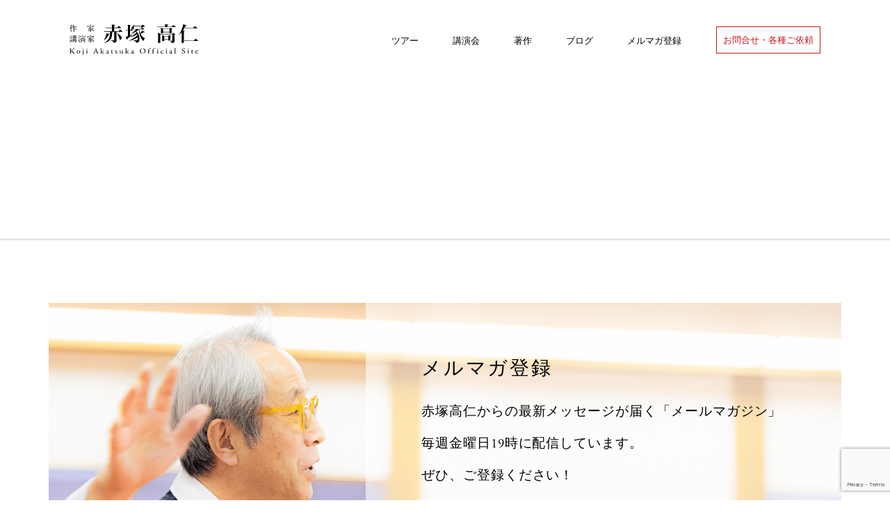

--- FILE ---
content_type: text/html; charset=UTF-8
request_url: https://akatsukakoji.jp/author/akatsukakoji/
body_size: 10321
content:
<!doctype html>

<!--[if lt IE 7]><html lang="ja" class="no-js lt-ie9 lt-ie8 lt-ie7"><![endif]-->
<!--[if (IE 7)&!(IEMobile)]><html lang="ja" class="no-js lt-ie9 lt-ie8"><![endif]-->
<!--[if (IE 8)&!(IEMobile)]><html lang="ja" class="no-js lt-ie9"><![endif]-->
<!--[if gt IE 8]><!-->
<html lang="ja" class="no-js">
<!--<![endif]-->

<head>
	<meta charset="utf-8">

	<meta http-equiv="X-UA-Compatible" content="IE=edge">

	<title>赤塚高仁 オフィシャルサイト  akatsukakoji</title>

	<meta name="HandheldFriendly" content="True">
	<meta name="MobileOptimized" content="320">
	<meta name="viewport" content="width=device-width, initial-scale=1" />
	<meta name="format-detection" content="telephone=no">

	<link rel="apple-touch-icon" href="https://akatsukakoji.jp/wp-content/themes/akatsuka/library/images/apple-touch-icon.png">
	<link rel="icon" href="https://akatsukakoji.jp/wp-content/themes/akatsuka/favicon.png">
	<link rel="stylesheet" href="https://use.typekit.net/bgx6vyc.css">

	<!--[if IE]>
			<link rel="shortcut icon" href="https://akatsukakoji.jp/wp-content/themes/akatsuka/favicon.ico">
		<![endif]-->

	<meta name="msapplication-TileColor" content="#f01d4f">
	<meta name="msapplication-TileImage" content="https://akatsukakoji.jp/wp-content/themes/akatsuka/library/images/win8-tile-icon.png">
	<meta name="theme-color" content="#121212">

	<link rel="pingback" href="https://akatsukakoji.jp/xmlrpc.php">
	<link href="https://use.fontawesome.com/releases/v5.15.3/css/all.css" rel="stylesheet">

	<meta name='robots' content='max-image-preview:large' />
<link rel='dns-prefetch' href='//www.google.com' />
<link rel='dns-prefetch' href='//fonts.googleapis.com' />
<link rel="alternate" type="application/rss+xml" title="赤塚高仁 オフィシャルサイト &raquo; フィード" href="https://akatsukakoji.jp/feed/" />
<link rel="alternate" type="application/rss+xml" title="赤塚高仁 オフィシャルサイト &raquo; コメントフィード" href="https://akatsukakoji.jp/comments/feed/" />
<link rel="alternate" type="application/rss+xml" title="赤塚高仁 オフィシャルサイト &raquo; akatsukakoji による投稿のフィード" href="https://akatsukakoji.jp/author/akatsukakoji/feed/" />
<style id='wp-img-auto-sizes-contain-inline-css' type='text/css'>
img:is([sizes=auto i],[sizes^="auto," i]){contain-intrinsic-size:3000px 1500px}
/*# sourceURL=wp-img-auto-sizes-contain-inline-css */
</style>
<style id='wp-emoji-styles-inline-css' type='text/css'>

	img.wp-smiley, img.emoji {
		display: inline !important;
		border: none !important;
		box-shadow: none !important;
		height: 1em !important;
		width: 1em !important;
		margin: 0 0.07em !important;
		vertical-align: -0.1em !important;
		background: none !important;
		padding: 0 !important;
	}
/*# sourceURL=wp-emoji-styles-inline-css */
</style>
<style id='wp-block-library-inline-css' type='text/css'>
:root{--wp-block-synced-color:#7a00df;--wp-block-synced-color--rgb:122,0,223;--wp-bound-block-color:var(--wp-block-synced-color);--wp-editor-canvas-background:#ddd;--wp-admin-theme-color:#007cba;--wp-admin-theme-color--rgb:0,124,186;--wp-admin-theme-color-darker-10:#006ba1;--wp-admin-theme-color-darker-10--rgb:0,107,160.5;--wp-admin-theme-color-darker-20:#005a87;--wp-admin-theme-color-darker-20--rgb:0,90,135;--wp-admin-border-width-focus:2px}@media (min-resolution:192dpi){:root{--wp-admin-border-width-focus:1.5px}}.wp-element-button{cursor:pointer}:root .has-very-light-gray-background-color{background-color:#eee}:root .has-very-dark-gray-background-color{background-color:#313131}:root .has-very-light-gray-color{color:#eee}:root .has-very-dark-gray-color{color:#313131}:root .has-vivid-green-cyan-to-vivid-cyan-blue-gradient-background{background:linear-gradient(135deg,#00d084,#0693e3)}:root .has-purple-crush-gradient-background{background:linear-gradient(135deg,#34e2e4,#4721fb 50%,#ab1dfe)}:root .has-hazy-dawn-gradient-background{background:linear-gradient(135deg,#faaca8,#dad0ec)}:root .has-subdued-olive-gradient-background{background:linear-gradient(135deg,#fafae1,#67a671)}:root .has-atomic-cream-gradient-background{background:linear-gradient(135deg,#fdd79a,#004a59)}:root .has-nightshade-gradient-background{background:linear-gradient(135deg,#330968,#31cdcf)}:root .has-midnight-gradient-background{background:linear-gradient(135deg,#020381,#2874fc)}:root{--wp--preset--font-size--normal:16px;--wp--preset--font-size--huge:42px}.has-regular-font-size{font-size:1em}.has-larger-font-size{font-size:2.625em}.has-normal-font-size{font-size:var(--wp--preset--font-size--normal)}.has-huge-font-size{font-size:var(--wp--preset--font-size--huge)}.has-text-align-center{text-align:center}.has-text-align-left{text-align:left}.has-text-align-right{text-align:right}.has-fit-text{white-space:nowrap!important}#end-resizable-editor-section{display:none}.aligncenter{clear:both}.items-justified-left{justify-content:flex-start}.items-justified-center{justify-content:center}.items-justified-right{justify-content:flex-end}.items-justified-space-between{justify-content:space-between}.screen-reader-text{border:0;clip-path:inset(50%);height:1px;margin:-1px;overflow:hidden;padding:0;position:absolute;width:1px;word-wrap:normal!important}.screen-reader-text:focus{background-color:#ddd;clip-path:none;color:#444;display:block;font-size:1em;height:auto;left:5px;line-height:normal;padding:15px 23px 14px;text-decoration:none;top:5px;width:auto;z-index:100000}html :where(.has-border-color){border-style:solid}html :where([style*=border-top-color]){border-top-style:solid}html :where([style*=border-right-color]){border-right-style:solid}html :where([style*=border-bottom-color]){border-bottom-style:solid}html :where([style*=border-left-color]){border-left-style:solid}html :where([style*=border-width]){border-style:solid}html :where([style*=border-top-width]){border-top-style:solid}html :where([style*=border-right-width]){border-right-style:solid}html :where([style*=border-bottom-width]){border-bottom-style:solid}html :where([style*=border-left-width]){border-left-style:solid}html :where(img[class*=wp-image-]){height:auto;max-width:100%}:where(figure){margin:0 0 1em}html :where(.is-position-sticky){--wp-admin--admin-bar--position-offset:var(--wp-admin--admin-bar--height,0px)}@media screen and (max-width:600px){html :where(.is-position-sticky){--wp-admin--admin-bar--position-offset:0px}}

/*# sourceURL=wp-block-library-inline-css */
</style><style id='global-styles-inline-css' type='text/css'>
:root{--wp--preset--aspect-ratio--square: 1;--wp--preset--aspect-ratio--4-3: 4/3;--wp--preset--aspect-ratio--3-4: 3/4;--wp--preset--aspect-ratio--3-2: 3/2;--wp--preset--aspect-ratio--2-3: 2/3;--wp--preset--aspect-ratio--16-9: 16/9;--wp--preset--aspect-ratio--9-16: 9/16;--wp--preset--color--black: #000000;--wp--preset--color--cyan-bluish-gray: #abb8c3;--wp--preset--color--white: #ffffff;--wp--preset--color--pale-pink: #f78da7;--wp--preset--color--vivid-red: #cf2e2e;--wp--preset--color--luminous-vivid-orange: #ff6900;--wp--preset--color--luminous-vivid-amber: #fcb900;--wp--preset--color--light-green-cyan: #7bdcb5;--wp--preset--color--vivid-green-cyan: #00d084;--wp--preset--color--pale-cyan-blue: #8ed1fc;--wp--preset--color--vivid-cyan-blue: #0693e3;--wp--preset--color--vivid-purple: #9b51e0;--wp--preset--gradient--vivid-cyan-blue-to-vivid-purple: linear-gradient(135deg,rgb(6,147,227) 0%,rgb(155,81,224) 100%);--wp--preset--gradient--light-green-cyan-to-vivid-green-cyan: linear-gradient(135deg,rgb(122,220,180) 0%,rgb(0,208,130) 100%);--wp--preset--gradient--luminous-vivid-amber-to-luminous-vivid-orange: linear-gradient(135deg,rgb(252,185,0) 0%,rgb(255,105,0) 100%);--wp--preset--gradient--luminous-vivid-orange-to-vivid-red: linear-gradient(135deg,rgb(255,105,0) 0%,rgb(207,46,46) 100%);--wp--preset--gradient--very-light-gray-to-cyan-bluish-gray: linear-gradient(135deg,rgb(238,238,238) 0%,rgb(169,184,195) 100%);--wp--preset--gradient--cool-to-warm-spectrum: linear-gradient(135deg,rgb(74,234,220) 0%,rgb(151,120,209) 20%,rgb(207,42,186) 40%,rgb(238,44,130) 60%,rgb(251,105,98) 80%,rgb(254,248,76) 100%);--wp--preset--gradient--blush-light-purple: linear-gradient(135deg,rgb(255,206,236) 0%,rgb(152,150,240) 100%);--wp--preset--gradient--blush-bordeaux: linear-gradient(135deg,rgb(254,205,165) 0%,rgb(254,45,45) 50%,rgb(107,0,62) 100%);--wp--preset--gradient--luminous-dusk: linear-gradient(135deg,rgb(255,203,112) 0%,rgb(199,81,192) 50%,rgb(65,88,208) 100%);--wp--preset--gradient--pale-ocean: linear-gradient(135deg,rgb(255,245,203) 0%,rgb(182,227,212) 50%,rgb(51,167,181) 100%);--wp--preset--gradient--electric-grass: linear-gradient(135deg,rgb(202,248,128) 0%,rgb(113,206,126) 100%);--wp--preset--gradient--midnight: linear-gradient(135deg,rgb(2,3,129) 0%,rgb(40,116,252) 100%);--wp--preset--font-size--small: 13px;--wp--preset--font-size--medium: 20px;--wp--preset--font-size--large: 36px;--wp--preset--font-size--x-large: 42px;--wp--preset--spacing--20: 0.44rem;--wp--preset--spacing--30: 0.67rem;--wp--preset--spacing--40: 1rem;--wp--preset--spacing--50: 1.5rem;--wp--preset--spacing--60: 2.25rem;--wp--preset--spacing--70: 3.38rem;--wp--preset--spacing--80: 5.06rem;--wp--preset--shadow--natural: 6px 6px 9px rgba(0, 0, 0, 0.2);--wp--preset--shadow--deep: 12px 12px 50px rgba(0, 0, 0, 0.4);--wp--preset--shadow--sharp: 6px 6px 0px rgba(0, 0, 0, 0.2);--wp--preset--shadow--outlined: 6px 6px 0px -3px rgb(255, 255, 255), 6px 6px rgb(0, 0, 0);--wp--preset--shadow--crisp: 6px 6px 0px rgb(0, 0, 0);}:where(.is-layout-flex){gap: 0.5em;}:where(.is-layout-grid){gap: 0.5em;}body .is-layout-flex{display: flex;}.is-layout-flex{flex-wrap: wrap;align-items: center;}.is-layout-flex > :is(*, div){margin: 0;}body .is-layout-grid{display: grid;}.is-layout-grid > :is(*, div){margin: 0;}:where(.wp-block-columns.is-layout-flex){gap: 2em;}:where(.wp-block-columns.is-layout-grid){gap: 2em;}:where(.wp-block-post-template.is-layout-flex){gap: 1.25em;}:where(.wp-block-post-template.is-layout-grid){gap: 1.25em;}.has-black-color{color: var(--wp--preset--color--black) !important;}.has-cyan-bluish-gray-color{color: var(--wp--preset--color--cyan-bluish-gray) !important;}.has-white-color{color: var(--wp--preset--color--white) !important;}.has-pale-pink-color{color: var(--wp--preset--color--pale-pink) !important;}.has-vivid-red-color{color: var(--wp--preset--color--vivid-red) !important;}.has-luminous-vivid-orange-color{color: var(--wp--preset--color--luminous-vivid-orange) !important;}.has-luminous-vivid-amber-color{color: var(--wp--preset--color--luminous-vivid-amber) !important;}.has-light-green-cyan-color{color: var(--wp--preset--color--light-green-cyan) !important;}.has-vivid-green-cyan-color{color: var(--wp--preset--color--vivid-green-cyan) !important;}.has-pale-cyan-blue-color{color: var(--wp--preset--color--pale-cyan-blue) !important;}.has-vivid-cyan-blue-color{color: var(--wp--preset--color--vivid-cyan-blue) !important;}.has-vivid-purple-color{color: var(--wp--preset--color--vivid-purple) !important;}.has-black-background-color{background-color: var(--wp--preset--color--black) !important;}.has-cyan-bluish-gray-background-color{background-color: var(--wp--preset--color--cyan-bluish-gray) !important;}.has-white-background-color{background-color: var(--wp--preset--color--white) !important;}.has-pale-pink-background-color{background-color: var(--wp--preset--color--pale-pink) !important;}.has-vivid-red-background-color{background-color: var(--wp--preset--color--vivid-red) !important;}.has-luminous-vivid-orange-background-color{background-color: var(--wp--preset--color--luminous-vivid-orange) !important;}.has-luminous-vivid-amber-background-color{background-color: var(--wp--preset--color--luminous-vivid-amber) !important;}.has-light-green-cyan-background-color{background-color: var(--wp--preset--color--light-green-cyan) !important;}.has-vivid-green-cyan-background-color{background-color: var(--wp--preset--color--vivid-green-cyan) !important;}.has-pale-cyan-blue-background-color{background-color: var(--wp--preset--color--pale-cyan-blue) !important;}.has-vivid-cyan-blue-background-color{background-color: var(--wp--preset--color--vivid-cyan-blue) !important;}.has-vivid-purple-background-color{background-color: var(--wp--preset--color--vivid-purple) !important;}.has-black-border-color{border-color: var(--wp--preset--color--black) !important;}.has-cyan-bluish-gray-border-color{border-color: var(--wp--preset--color--cyan-bluish-gray) !important;}.has-white-border-color{border-color: var(--wp--preset--color--white) !important;}.has-pale-pink-border-color{border-color: var(--wp--preset--color--pale-pink) !important;}.has-vivid-red-border-color{border-color: var(--wp--preset--color--vivid-red) !important;}.has-luminous-vivid-orange-border-color{border-color: var(--wp--preset--color--luminous-vivid-orange) !important;}.has-luminous-vivid-amber-border-color{border-color: var(--wp--preset--color--luminous-vivid-amber) !important;}.has-light-green-cyan-border-color{border-color: var(--wp--preset--color--light-green-cyan) !important;}.has-vivid-green-cyan-border-color{border-color: var(--wp--preset--color--vivid-green-cyan) !important;}.has-pale-cyan-blue-border-color{border-color: var(--wp--preset--color--pale-cyan-blue) !important;}.has-vivid-cyan-blue-border-color{border-color: var(--wp--preset--color--vivid-cyan-blue) !important;}.has-vivid-purple-border-color{border-color: var(--wp--preset--color--vivid-purple) !important;}.has-vivid-cyan-blue-to-vivid-purple-gradient-background{background: var(--wp--preset--gradient--vivid-cyan-blue-to-vivid-purple) !important;}.has-light-green-cyan-to-vivid-green-cyan-gradient-background{background: var(--wp--preset--gradient--light-green-cyan-to-vivid-green-cyan) !important;}.has-luminous-vivid-amber-to-luminous-vivid-orange-gradient-background{background: var(--wp--preset--gradient--luminous-vivid-amber-to-luminous-vivid-orange) !important;}.has-luminous-vivid-orange-to-vivid-red-gradient-background{background: var(--wp--preset--gradient--luminous-vivid-orange-to-vivid-red) !important;}.has-very-light-gray-to-cyan-bluish-gray-gradient-background{background: var(--wp--preset--gradient--very-light-gray-to-cyan-bluish-gray) !important;}.has-cool-to-warm-spectrum-gradient-background{background: var(--wp--preset--gradient--cool-to-warm-spectrum) !important;}.has-blush-light-purple-gradient-background{background: var(--wp--preset--gradient--blush-light-purple) !important;}.has-blush-bordeaux-gradient-background{background: var(--wp--preset--gradient--blush-bordeaux) !important;}.has-luminous-dusk-gradient-background{background: var(--wp--preset--gradient--luminous-dusk) !important;}.has-pale-ocean-gradient-background{background: var(--wp--preset--gradient--pale-ocean) !important;}.has-electric-grass-gradient-background{background: var(--wp--preset--gradient--electric-grass) !important;}.has-midnight-gradient-background{background: var(--wp--preset--gradient--midnight) !important;}.has-small-font-size{font-size: var(--wp--preset--font-size--small) !important;}.has-medium-font-size{font-size: var(--wp--preset--font-size--medium) !important;}.has-large-font-size{font-size: var(--wp--preset--font-size--large) !important;}.has-x-large-font-size{font-size: var(--wp--preset--font-size--x-large) !important;}
/*# sourceURL=global-styles-inline-css */
</style>

<style id='classic-theme-styles-inline-css' type='text/css'>
/*! This file is auto-generated */
.wp-block-button__link{color:#fff;background-color:#32373c;border-radius:9999px;box-shadow:none;text-decoration:none;padding:calc(.667em + 2px) calc(1.333em + 2px);font-size:1.125em}.wp-block-file__button{background:#32373c;color:#fff;text-decoration:none}
/*# sourceURL=/wp-includes/css/classic-themes.min.css */
</style>
<link rel='stylesheet' id='contact-form-7-css' href='https://akatsukakoji.jp/wp-content/plugins/contact-form-7/includes/css/styles.css' type='text/css' media='all' />
<link rel='stylesheet' id='googleFonts-css' href='//fonts.googleapis.com/css?family=Lato%3A400%2C700%2C400italic%2C700italic' type='text/css' media='all' />
<link rel='stylesheet' id='akatsuka-stylesheet-css' href='https://akatsukakoji.jp/wp-content/themes/akatsuka/library/css/style.css?202512161329' type='text/css' media='all' />
<link rel='stylesheet' id='fancybox-css' href='https://akatsukakoji.jp/wp-content/plugins/easy-fancybox/css/jquery.fancybox.min.css' type='text/css' media='screen' />
<script type="text/javascript" src="https://akatsukakoji.jp/wp-includes/js/jquery/jquery.min.js" id="jquery-core-js"></script>
<script type="text/javascript" src="https://akatsukakoji.jp/wp-includes/js/jquery/jquery-migrate.min.js" id="jquery-migrate-js"></script>
<script type="text/javascript" src="https://akatsukakoji.jp/wp-content/themes/akatsuka/library/js/libs/modernizr.custom.min.js" id="akatsuka-modernizr-js"></script>
<link rel="https://api.w.org/" href="https://akatsukakoji.jp/wp-json/" /><link rel="alternate" title="JSON" type="application/json" href="https://akatsukakoji.jp/wp-json/wp/v2/users/2" /><noscript><style>.lazyload[data-src]{display:none !important;}</style></noscript><style>.lazyload{background-image:none !important;}.lazyload:before{background-image:none !important;}</style>
</head>

<body class="archive author author-akatsukakoji author-2 wp-theme-akatsuka" itemscope itemtype="http://schema.org/WebPage">
<script data-cfasync="false">var ewww_webp_supported=false;</script>

	<div id="container">

		<header class="header" role="banner" itemscope itemtype="http://schema.org/WPHeader">

			<div id="inner-header" class="cf">

				<div class="inner">

					<p id="logo" class="logo h1" itemscope itemtype="http://schema.org/Organization">
						<a href="https://akatsukakoji.jp" rel="nofollow">
							<img src="[data-uri]" alt="作家、講演家 赤塚 高仁" data-src="https://akatsukakoji.jp/wp-content/themes/akatsuka/library/images/common/logo.svg" decoding="async" class="lazyload"><noscript><img src="https://akatsukakoji.jp/wp-content/themes/akatsuka/library/images/common/logo.svg" alt="作家、講演家 赤塚 高仁" data-eio="l"></noscript>
						</a>
					</p>

					<nav role="navigation" itemscope itemtype="http://schema.org/SiteNavigationElement">

						<ul id="menu-gnav" class="nav top-nav cf"><li id="menu-item-104" class="menu-item menu-item-type-custom menu-item-object-custom menu-item-104"><a href="/tour/">ツアー</a></li>
<li id="menu-item-105" class="menu-item menu-item-type-custom menu-item-object-custom menu-item-105"><a href="/seminar/">講演会</a></li>
<li id="menu-item-152" class="menu-item menu-item-type-post_type menu-item-object-page menu-item-152"><a href="https://akatsukakoji.jp/writing-dvd/">著作</a></li>
<li id="menu-item-188" class="menu-item menu-item-type-custom menu-item-object-custom menu-item-188"><a target="_blank" href="https://ameblo.jp/seishomandan/">ブログ</a></li>
<li id="menu-item-111" class="menu-item menu-item-type-post_type menu-item-object-page menu-item-111"><a href="https://akatsukakoji.jp/mail-magazine/">メルマガ登録</a></li>
</ul>
					</nav>

					<div class="header-btn-wrap">
						<a href="https://akatsukakoji.jp/contact/" class="link-btn01">お問合せ・各種ご依頼</a>
					</div>
					<!--/.header-btn-wrap-->

				</div>
				<!--/.inner-->

			</div>
			<!--/#inner-header-->

		</header>

<main role="main" itemscope itemprop="mainContentOfPage" itemtype="http://schema.org/Blog">

	<section class="bg_wh bg_wh01 cf" itemprop="articleBody">

		<div class="container600">
			<ul class="article-list">
							</ul>

			
		</div><!--/.container600-->

	</section>

</main>


<section class="cta-section">

	
		<div class="container1140">
			<div class="bnr_mail-magazine">
				<div class="text-wrap">
					<p class="heading">メルマガ登録</p>

					<p class="text text01">赤塚高仁からの最新メッセージが届く「メールマガジン」<br />
						毎週金曜日19時に配信しています。<br />
						ぜひ、ご登録ください！</p>

					<a href="https://akatsukakoji.jp/mail-magazine/" class="link-btn_arrow01 link-btn_icon01 link-btn_icon_mail-magazine">
						<span class="text">
							<img class="icon lazyload" src="[data-uri]" alt="メルマガ登録" data-src="https://akatsukakoji.jp/wp-content/themes/akatsuka/library/images/common/icon_mail-magazine.svg" decoding="async"><noscript><img class="icon" src="https://akatsukakoji.jp/wp-content/themes/akatsuka/library/images/common/icon_mail-magazine.svg" alt="メルマガ登録" data-eio="l"></noscript>
							詳しくはこちら
							<img class="arrow lazyload" src="[data-uri]" alt="矢印" data-src="https://akatsukakoji.jp/wp-content/themes/akatsuka/library/images/common/arrow01_bk.svg" decoding="async"><noscript><img class="arrow" src="https://akatsukakoji.jp/wp-content/themes/akatsuka/library/images/common/arrow01_bk.svg" alt="矢印" data-eio="l"></noscript>
						</span>
					</a>
				</div>
				<!--/.text-wrap-->
			</div>
			<!--/.bnr_mail-magazine-->

		</div>
		<!--/.container1140-->

	
	<div class="container800">

		<a class="bnr_youtube" href="https://www.youtube.com/channel/UCtFAE0syKZ6qCxn0U-oAAqg" target="_blank">
			<div class="row">
				<div class="col-2">
					<div class="img-wrap">
						<img src="[data-uri]" alt="赤塚 高仁 YouTubeチャンネル" data-src="https://akatsukakoji.jp/wp-content/themes/akatsuka/library/images/common/bnr-img_youtube01.png" decoding="async" class="lazyload"><noscript><img src="https://akatsukakoji.jp/wp-content/themes/akatsuka/library/images/common/bnr-img_youtube01.png" alt="赤塚 高仁 YouTubeチャンネル" data-eio="l"></noscript>
					</div>
					<!--/.img-wrap-->
				</div>
				<!--/.col-2-->

				<div class="col-3">
					<div class="text-wrap">
						<div class="wrap_va-m">
							<div class="inner">
								<p class="text-img">
									<img src="[data-uri]" alt="赤塚 高仁 YouTubeチャンネル" data-src="https://akatsukakoji.jp/wp-content/themes/akatsuka/library/images/common/text-img_youtube01.svg" decoding="async" class="lazyload"><noscript><img src="https://akatsukakoji.jp/wp-content/themes/akatsuka/library/images/common/text-img_youtube01.svg" alt="赤塚 高仁 YouTubeチャンネル" data-eio="l"></noscript>
								</p>
							</div>
							<!--/.inner-->
						</div>
						<!--/.wrap_va-m-->
					</div>
					<!--/.text-wrap-->
				</div>
				<!--/.col-3-->
			</div>
			<!--/.row-->
		</a>

	</div>
	<!--/.container800-->
</section>
<!--/.cta-section-->

<footer class="footer" role="contentinfo" itemscope itemtype="http://schema.org/WPFooter">
	<div id="inner-footer" class="cf">
		<div class="container1140">
			<p class="logo footer-logo" itemscope itemtype="http://schema.org/Organization">
				<a href="https://akatsukakoji.jp" rel="nofollow">
					<img src="[data-uri]" alt="作家、講演家 赤塚 高仁" data-src="https://akatsukakoji.jp/wp-content/themes/akatsuka/library/images/common/logo_wh.svg" decoding="async" class="lazyload"><noscript><img src="https://akatsukakoji.jp/wp-content/themes/akatsuka/library/images/common/logo_wh.svg" alt="作家、講演家 赤塚 高仁" data-eio="l"></noscript>
				</a>
			</p>

			<div class="footer-nav-wrap">

				<nav role="navigation">
					<div class="footer-links cf"><ul id="menu-fnav" class="nav footer-nav cf"><li id="menu-item-112" class="menu-item menu-item-type-post_type menu-item-object-page menu-item-home menu-item-112"><a href="https://akatsukakoji.jp/">ホーム</a></li>
<li id="menu-item-118" class="menu-item menu-item-type-custom menu-item-object-custom menu-item-118"><a href="/tour/">ツアー</a></li>
<li id="menu-item-117" class="menu-item menu-item-type-custom menu-item-object-custom menu-item-117"><a href="/seminar/">講演会</a></li>
<li id="menu-item-151" class="menu-item menu-item-type-post_type menu-item-object-page menu-item-151"><a href="https://akatsukakoji.jp/writing-dvd/">著作</a></li>
<li id="menu-item-189" class="menu-item menu-item-type-custom menu-item-object-custom menu-item-189"><a target="_blank" href="https://ameblo.jp/seishomandan/">ブログ</a></li>
<li id="menu-item-116" class="menu-item menu-item-type-post_type menu-item-object-page menu-item-116"><a href="https://akatsukakoji.jp/mail-magazine/">メルマガ登録</a></li>
<li id="menu-item-114" class="menu-item menu-item-type-post_type menu-item-object-page menu-item-114"><a href="https://akatsukakoji.jp/contact/">お問合せ・講演依頼・執筆依頼</a></li>
<li id="menu-item-122" class="sp-menu-item menu-item menu-item-type-custom menu-item-object-custom menu-item-122"><a target="_blank" href="https://akatsuka.official.ec/">商品購入</a></li>
<li id="menu-item-115" class="menu-item menu-item-type-post_type menu-item-object-page menu-item-115"><a href="https://akatsukakoji.jp/privacy-policy/">プライバシーポリシー</a></li>
</ul></div>				</nav>

			</div>
			<!--/.footer-nav-wrap-->

			<p class="source-org copyright">©️Koji Akatsuka Official Site. All rights reserved.</p>

		</div>
		<!--/.container1140-->
	</div>
	<!--/#inner-footer-->
</footer>

</div>

<div class="side-btn-wrap">
	<div class="side-follow-btn-wrap">
		<span class="label_follow">follow me</span>

		<ul class="btn-list">
			<li>
				<a href="https://www.facebook.com/koji.akatsuka.9" target="_blank">
					<img src="[data-uri]" alt="Facebook" data-src="https://akatsukakoji.jp/wp-content/themes/akatsuka/library/images/common/icon_fb.svg" decoding="async" class="lazyload"><noscript><img src="https://akatsukakoji.jp/wp-content/themes/akatsuka/library/images/common/icon_fb.svg" alt="Facebook" data-eio="l"></noscript>
				</a>
			</li>

			<li>
				<a href="https://www.youtube.com/channel/UCtFAE0syKZ6qCxn0U-oAAqg" target="_blank">
					<img src="[data-uri]" alt="YouTube" data-src="https://akatsukakoji.jp/wp-content/themes/akatsuka/library/images/common/icon_yt.svg" decoding="async" class="lazyload"><noscript><img src="https://akatsukakoji.jp/wp-content/themes/akatsuka/library/images/common/icon_yt.svg" alt="YouTube" data-eio="l"></noscript>
				</a>
			</li>

			<li>
				<a href="https://ameblo.jp/seishomandan/" target="_blank">
					<img src="[data-uri]" alt="アメブロ" data-src="https://akatsukakoji.jp/wp-content/themes/akatsuka/library/images/common/icon_ameblo.png" decoding="async" class="lazyload"><noscript><img src="https://akatsukakoji.jp/wp-content/themes/akatsuka/library/images/common/icon_ameblo.png" alt="アメブロ" data-eio="l"></noscript>
				</a>
			</li>
		</ul>
	</div>
	<!--/.side-follow-btn-wrap-->

	<div class="side-link-btn-wrap">
		<ul class="btn-list">
			<li>
				<a href="https://akatsukakoji.jp/mail-magazine/">
					<span class="link-text">メルマガ登録</span>
				</a>
			</li>

			<li>
				<a href="https://ameblo.jp/seishomandan/" target="_blank">
					<span class="link-text">ブログ</span>
				</a>
			</li>

			<li>
				<a href="https://akatsukakoji.jp/seminar/">
					<span class="link-text">講演会情報</span>
				</a>
			</li>
		</ul>
	</div>
	<!--/.side-link-btn-wrap-->
</div>
<!--/.side-btn-wrap-->

<div id="page_top">
	<a href="#">
		<img src="[data-uri]" alt="TOPへ" data-src="https://akatsukakoji.jp/wp-content/themes/akatsuka/library/images/common/go-to-top.svg" decoding="async" class="lazyload"><noscript><img src="https://akatsukakoji.jp/wp-content/themes/akatsuka/library/images/common/go-to-top.svg" alt="TOPへ" data-eio="l"></noscript>
	</a>
</div>
<!--/#page_top-->

<div class="sp-fixed-btn">
	<ul>
		<li class="blog">
			<a href="https://ameblo.jp/seishomandan/" target="_blank">
				<span class="text">ブログ</span>
			</a>
		</li>

		<li class="mm">
			<a href="https://akatsukakoji.jp/mail-magazine/">
				<span class="text">メルマガ登録</span>
			</a>
		</li>

		<li class="seminar">
			<a href="https://akatsukakoji.jp/seminar/">
				<span class="text">講演会情報</span>
			</a>
		</li>
	</ul>
</div>
<!--/.sp-fixed-btn-->

<div id="nav-drawer">
	<input id="nav-input" type="checkbox" class="nav-unshown">
	<label class="nav-unshown" id="nav-close" for="nav-input"></label>
	<label id="nav-open" for="nav-input">
		<span class="line-wrap">
			<span></span>
			<span></span>
			<span></span>
		</span>
	</label>
	<div id="nav-content">

		<nav role="navigation">
			<div class="footer-links cf"><ul id="menu-fnav-1" class="nav footer-nav cf"><li class="menu-item menu-item-type-post_type menu-item-object-page menu-item-home menu-item-112"><a href="https://akatsukakoji.jp/">ホーム</a></li>
<li class="menu-item menu-item-type-custom menu-item-object-custom menu-item-118"><a href="/tour/">ツアー</a></li>
<li class="menu-item menu-item-type-custom menu-item-object-custom menu-item-117"><a href="/seminar/">講演会</a></li>
<li class="menu-item menu-item-type-post_type menu-item-object-page menu-item-151"><a href="https://akatsukakoji.jp/writing-dvd/">著作</a></li>
<li class="menu-item menu-item-type-custom menu-item-object-custom menu-item-189"><a target="_blank" href="https://ameblo.jp/seishomandan/">ブログ</a></li>
<li class="menu-item menu-item-type-post_type menu-item-object-page menu-item-116"><a href="https://akatsukakoji.jp/mail-magazine/">メルマガ登録</a></li>
<li class="menu-item menu-item-type-post_type menu-item-object-page menu-item-114"><a href="https://akatsukakoji.jp/contact/">お問合せ・講演依頼・執筆依頼</a></li>
<li class="sp-menu-item menu-item menu-item-type-custom menu-item-object-custom menu-item-122"><a target="_blank" href="https://akatsuka.official.ec/">商品購入</a></li>
<li class="menu-item menu-item-type-post_type menu-item-object-page menu-item-115"><a href="https://akatsukakoji.jp/privacy-policy/">プライバシーポリシー</a></li>
</ul></div>		</nav>

		<div class="follow-btn-wrap">
			<span class="label_follow">follow me</span>

			<ul class="btn-list">
				<li>
					<a href="https://www.facebook.com/koji.akatsuka.9" target="_blank">
						<img src="[data-uri]" alt="Facebook" data-src="https://akatsukakoji.jp/wp-content/themes/akatsuka/library/images/common/icon_fb.svg" decoding="async" class="lazyload"><noscript><img src="https://akatsukakoji.jp/wp-content/themes/akatsuka/library/images/common/icon_fb.svg" alt="Facebook" data-eio="l"></noscript>
					</a>
				</li>

				<li>
					<a href="https://www.youtube.com/channel/UCtFAE0syKZ6qCxn0U-oAAqg" target="_blank">
						<img src="[data-uri]" alt="YouTube" data-src="https://akatsukakoji.jp/wp-content/themes/akatsuka/library/images/common/icon_yt.svg" decoding="async" class="lazyload"><noscript><img src="https://akatsukakoji.jp/wp-content/themes/akatsuka/library/images/common/icon_yt.svg" alt="YouTube" data-eio="l"></noscript>
					</a>
				</li>

				<li>
					<a href="https://ameblo.jp/seishomandan/" target="_blank">
						<img src="[data-uri]" alt="アメブロ" data-src="https://akatsukakoji.jp/wp-content/themes/akatsuka/library/images/common/icon_ameblo.png" decoding="async" class="lazyload"><noscript><img src="https://akatsukakoji.jp/wp-content/themes/akatsuka/library/images/common/icon_ameblo.png" alt="アメブロ" data-eio="l"></noscript>
					</a>
				</li>
			</ul>
		</div>
		<!--/.side-follow-btn-wrap-->

	</div>
	<!--/#nav-content-->
</div>
<!--/#nav-drawer-->

<script src="https://ajax.googleapis.com/ajax/libs/jquery/3.5.1/jquery.min.js"></script>
<script src="https://akatsukakoji.jp/wp-content/themes/akatsuka/library/js/ofi.min.js"></script>
<script>
	objectFitImages();
</script>

<script type="speculationrules">
{"prefetch":[{"source":"document","where":{"and":[{"href_matches":"/*"},{"not":{"href_matches":["/wp-*.php","/wp-admin/*","/wp-content/uploads/*","/wp-content/*","/wp-content/plugins/*","/wp-content/themes/akatsuka/*","/*\\?(.+)"]}},{"not":{"selector_matches":"a[rel~=\"nofollow\"]"}},{"not":{"selector_matches":".no-prefetch, .no-prefetch a"}}]},"eagerness":"conservative"}]}
</script>
<script type="text/javascript" id="eio-lazy-load-js-before">
/* <![CDATA[ */
var eio_lazy_vars = {"exactdn_domain":"","skip_autoscale":0,"threshold":0};
//# sourceURL=eio-lazy-load-js-before
/* ]]> */
</script>
<script type="text/javascript" src="https://akatsukakoji.jp/wp-content/plugins/ewww-image-optimizer/includes/lazysizes.min.js" id="eio-lazy-load-js"></script>
<script type="text/javascript" src="https://akatsukakoji.jp/wp-includes/js/dist/vendor/wp-polyfill.min.js" id="wp-polyfill-js"></script>
<script type="text/javascript" id="contact-form-7-js-extra">
/* <![CDATA[ */
var wpcf7 = {"api":{"root":"https://akatsukakoji.jp/wp-json/","namespace":"contact-form-7/v1"}};
//# sourceURL=contact-form-7-js-extra
/* ]]> */
</script>
<script type="text/javascript" src="https://akatsukakoji.jp/wp-content/plugins/contact-form-7/includes/js/index.js" id="contact-form-7-js"></script>
<script type="text/javascript" src="https://akatsukakoji.jp/wp-content/plugins/easy-fancybox/js/jquery.fancybox.min.js" id="jquery-fancybox-js"></script>
<script type="text/javascript" id="jquery-fancybox-js-after">
/* <![CDATA[ */
var fb_timeout, fb_opts={'overlayShow':true,'hideOnOverlayClick':true,'showCloseButton':true,'margin':20,'centerOnScroll':false,'enableEscapeButton':true,'autoScale':true };
if(typeof easy_fancybox_handler==='undefined'){
var easy_fancybox_handler=function(){
jQuery('.nofancybox,a.wp-block-file__button,a.pin-it-button,a[href*="pinterest.com/pin/create"],a[href*="facebook.com/share"],a[href*="twitter.com/share"]').addClass('nolightbox');
/* IMG */
var fb_IMG_select='a[href*=".jpg"]:not(.nolightbox,li.nolightbox>a),area[href*=".jpg"]:not(.nolightbox),a[href*=".jpeg"]:not(.nolightbox,li.nolightbox>a),area[href*=".jpeg"]:not(.nolightbox),a[href*=".png"]:not(.nolightbox,li.nolightbox>a),area[href*=".png"]:not(.nolightbox),a[href*=".webp"]:not(.nolightbox,li.nolightbox>a),area[href*=".webp"]:not(.nolightbox)';
jQuery(fb_IMG_select).addClass('fancybox image');
var fb_IMG_sections=jQuery('.gallery,.wp-block-gallery,.tiled-gallery,.wp-block-jetpack-tiled-gallery');
fb_IMG_sections.each(function(){jQuery(this).find(fb_IMG_select).attr('rel','gallery-'+fb_IMG_sections.index(this));});
jQuery('a.fancybox,area.fancybox,li.fancybox a').each(function(){jQuery(this).fancybox(jQuery.extend({},fb_opts,{'easingIn':'easeOutBack','easingOut':'easeInBack','opacity':false,'hideOnContentClick':false,'titleShow':true,'titlePosition':'over','titleFromAlt':true,'showNavArrows':true,'enableKeyboardNav':true,'cyclic':false}))});};
jQuery('a.fancybox-close').on('click',function(e){e.preventDefault();jQuery.fancybox.close()});
};
var easy_fancybox_auto=function(){setTimeout(function(){jQuery('#fancybox-auto').trigger('click')},1000);};
jQuery(easy_fancybox_handler);jQuery(document).on('post-load',easy_fancybox_handler);
jQuery(easy_fancybox_auto);
//# sourceURL=jquery-fancybox-js-after
/* ]]> */
</script>
<script type="text/javascript" src="https://www.google.com/recaptcha/api.js?render=6LeVEdAhAAAAAMeiUgOA8uxm_Q5TJONOYjxjC1zw" id="google-recaptcha-js"></script>
<script type="text/javascript" id="wpcf7-recaptcha-js-extra">
/* <![CDATA[ */
var wpcf7_recaptcha = {"sitekey":"6LeVEdAhAAAAAMeiUgOA8uxm_Q5TJONOYjxjC1zw","actions":{"homepage":"homepage","contactform":"contactform"}};
//# sourceURL=wpcf7-recaptcha-js-extra
/* ]]> */
</script>
<script type="text/javascript" src="https://akatsukakoji.jp/wp-content/plugins/contact-form-7/modules/recaptcha/index.js" id="wpcf7-recaptcha-js"></script>
<script type="text/javascript" src="https://akatsukakoji.jp/wp-content/themes/akatsuka/library/js/scripts.js" id="akatsuka-js-js"></script>
<script id="wp-emoji-settings" type="application/json">
{"baseUrl":"https://s.w.org/images/core/emoji/17.0.2/72x72/","ext":".png","svgUrl":"https://s.w.org/images/core/emoji/17.0.2/svg/","svgExt":".svg","source":{"concatemoji":"https://akatsukakoji.jp/wp-includes/js/wp-emoji-release.min.js"}}
</script>
<script type="module">
/* <![CDATA[ */
/*! This file is auto-generated */
const a=JSON.parse(document.getElementById("wp-emoji-settings").textContent),o=(window._wpemojiSettings=a,"wpEmojiSettingsSupports"),s=["flag","emoji"];function i(e){try{var t={supportTests:e,timestamp:(new Date).valueOf()};sessionStorage.setItem(o,JSON.stringify(t))}catch(e){}}function c(e,t,n){e.clearRect(0,0,e.canvas.width,e.canvas.height),e.fillText(t,0,0);t=new Uint32Array(e.getImageData(0,0,e.canvas.width,e.canvas.height).data);e.clearRect(0,0,e.canvas.width,e.canvas.height),e.fillText(n,0,0);const a=new Uint32Array(e.getImageData(0,0,e.canvas.width,e.canvas.height).data);return t.every((e,t)=>e===a[t])}function p(e,t){e.clearRect(0,0,e.canvas.width,e.canvas.height),e.fillText(t,0,0);var n=e.getImageData(16,16,1,1);for(let e=0;e<n.data.length;e++)if(0!==n.data[e])return!1;return!0}function u(e,t,n,a){switch(t){case"flag":return n(e,"\ud83c\udff3\ufe0f\u200d\u26a7\ufe0f","\ud83c\udff3\ufe0f\u200b\u26a7\ufe0f")?!1:!n(e,"\ud83c\udde8\ud83c\uddf6","\ud83c\udde8\u200b\ud83c\uddf6")&&!n(e,"\ud83c\udff4\udb40\udc67\udb40\udc62\udb40\udc65\udb40\udc6e\udb40\udc67\udb40\udc7f","\ud83c\udff4\u200b\udb40\udc67\u200b\udb40\udc62\u200b\udb40\udc65\u200b\udb40\udc6e\u200b\udb40\udc67\u200b\udb40\udc7f");case"emoji":return!a(e,"\ud83e\u1fac8")}return!1}function f(e,t,n,a){let r;const o=(r="undefined"!=typeof WorkerGlobalScope&&self instanceof WorkerGlobalScope?new OffscreenCanvas(300,150):document.createElement("canvas")).getContext("2d",{willReadFrequently:!0}),s=(o.textBaseline="top",o.font="600 32px Arial",{});return e.forEach(e=>{s[e]=t(o,e,n,a)}),s}function r(e){var t=document.createElement("script");t.src=e,t.defer=!0,document.head.appendChild(t)}a.supports={everything:!0,everythingExceptFlag:!0},new Promise(t=>{let n=function(){try{var e=JSON.parse(sessionStorage.getItem(o));if("object"==typeof e&&"number"==typeof e.timestamp&&(new Date).valueOf()<e.timestamp+604800&&"object"==typeof e.supportTests)return e.supportTests}catch(e){}return null}();if(!n){if("undefined"!=typeof Worker&&"undefined"!=typeof OffscreenCanvas&&"undefined"!=typeof URL&&URL.createObjectURL&&"undefined"!=typeof Blob)try{var e="postMessage("+f.toString()+"("+[JSON.stringify(s),u.toString(),c.toString(),p.toString()].join(",")+"));",a=new Blob([e],{type:"text/javascript"});const r=new Worker(URL.createObjectURL(a),{name:"wpTestEmojiSupports"});return void(r.onmessage=e=>{i(n=e.data),r.terminate(),t(n)})}catch(e){}i(n=f(s,u,c,p))}t(n)}).then(e=>{for(const n in e)a.supports[n]=e[n],a.supports.everything=a.supports.everything&&a.supports[n],"flag"!==n&&(a.supports.everythingExceptFlag=a.supports.everythingExceptFlag&&a.supports[n]);var t;a.supports.everythingExceptFlag=a.supports.everythingExceptFlag&&!a.supports.flag,a.supports.everything||((t=a.source||{}).concatemoji?r(t.concatemoji):t.wpemoji&&t.twemoji&&(r(t.twemoji),r(t.wpemoji)))});
//# sourceURL=https://akatsukakoji.jp/wp-includes/js/wp-emoji-loader.min.js
/* ]]> */
</script>

</body>

</html>


--- FILE ---
content_type: text/html; charset=utf-8
request_url: https://www.google.com/recaptcha/api2/anchor?ar=1&k=6LeVEdAhAAAAAMeiUgOA8uxm_Q5TJONOYjxjC1zw&co=aHR0cHM6Ly9ha2F0c3VrYWtvamkuanA6NDQz&hl=en&v=7gg7H51Q-naNfhmCP3_R47ho&size=invisible&anchor-ms=20000&execute-ms=15000&cb=j4m3tl84igxa
body_size: 47746
content:
<!DOCTYPE HTML><html dir="ltr" lang="en"><head><meta http-equiv="Content-Type" content="text/html; charset=UTF-8">
<meta http-equiv="X-UA-Compatible" content="IE=edge">
<title>reCAPTCHA</title>
<style type="text/css">
/* cyrillic-ext */
@font-face {
  font-family: 'Roboto';
  font-style: normal;
  font-weight: 400;
  font-stretch: 100%;
  src: url(//fonts.gstatic.com/s/roboto/v48/KFO7CnqEu92Fr1ME7kSn66aGLdTylUAMa3GUBHMdazTgWw.woff2) format('woff2');
  unicode-range: U+0460-052F, U+1C80-1C8A, U+20B4, U+2DE0-2DFF, U+A640-A69F, U+FE2E-FE2F;
}
/* cyrillic */
@font-face {
  font-family: 'Roboto';
  font-style: normal;
  font-weight: 400;
  font-stretch: 100%;
  src: url(//fonts.gstatic.com/s/roboto/v48/KFO7CnqEu92Fr1ME7kSn66aGLdTylUAMa3iUBHMdazTgWw.woff2) format('woff2');
  unicode-range: U+0301, U+0400-045F, U+0490-0491, U+04B0-04B1, U+2116;
}
/* greek-ext */
@font-face {
  font-family: 'Roboto';
  font-style: normal;
  font-weight: 400;
  font-stretch: 100%;
  src: url(//fonts.gstatic.com/s/roboto/v48/KFO7CnqEu92Fr1ME7kSn66aGLdTylUAMa3CUBHMdazTgWw.woff2) format('woff2');
  unicode-range: U+1F00-1FFF;
}
/* greek */
@font-face {
  font-family: 'Roboto';
  font-style: normal;
  font-weight: 400;
  font-stretch: 100%;
  src: url(//fonts.gstatic.com/s/roboto/v48/KFO7CnqEu92Fr1ME7kSn66aGLdTylUAMa3-UBHMdazTgWw.woff2) format('woff2');
  unicode-range: U+0370-0377, U+037A-037F, U+0384-038A, U+038C, U+038E-03A1, U+03A3-03FF;
}
/* math */
@font-face {
  font-family: 'Roboto';
  font-style: normal;
  font-weight: 400;
  font-stretch: 100%;
  src: url(//fonts.gstatic.com/s/roboto/v48/KFO7CnqEu92Fr1ME7kSn66aGLdTylUAMawCUBHMdazTgWw.woff2) format('woff2');
  unicode-range: U+0302-0303, U+0305, U+0307-0308, U+0310, U+0312, U+0315, U+031A, U+0326-0327, U+032C, U+032F-0330, U+0332-0333, U+0338, U+033A, U+0346, U+034D, U+0391-03A1, U+03A3-03A9, U+03B1-03C9, U+03D1, U+03D5-03D6, U+03F0-03F1, U+03F4-03F5, U+2016-2017, U+2034-2038, U+203C, U+2040, U+2043, U+2047, U+2050, U+2057, U+205F, U+2070-2071, U+2074-208E, U+2090-209C, U+20D0-20DC, U+20E1, U+20E5-20EF, U+2100-2112, U+2114-2115, U+2117-2121, U+2123-214F, U+2190, U+2192, U+2194-21AE, U+21B0-21E5, U+21F1-21F2, U+21F4-2211, U+2213-2214, U+2216-22FF, U+2308-230B, U+2310, U+2319, U+231C-2321, U+2336-237A, U+237C, U+2395, U+239B-23B7, U+23D0, U+23DC-23E1, U+2474-2475, U+25AF, U+25B3, U+25B7, U+25BD, U+25C1, U+25CA, U+25CC, U+25FB, U+266D-266F, U+27C0-27FF, U+2900-2AFF, U+2B0E-2B11, U+2B30-2B4C, U+2BFE, U+3030, U+FF5B, U+FF5D, U+1D400-1D7FF, U+1EE00-1EEFF;
}
/* symbols */
@font-face {
  font-family: 'Roboto';
  font-style: normal;
  font-weight: 400;
  font-stretch: 100%;
  src: url(//fonts.gstatic.com/s/roboto/v48/KFO7CnqEu92Fr1ME7kSn66aGLdTylUAMaxKUBHMdazTgWw.woff2) format('woff2');
  unicode-range: U+0001-000C, U+000E-001F, U+007F-009F, U+20DD-20E0, U+20E2-20E4, U+2150-218F, U+2190, U+2192, U+2194-2199, U+21AF, U+21E6-21F0, U+21F3, U+2218-2219, U+2299, U+22C4-22C6, U+2300-243F, U+2440-244A, U+2460-24FF, U+25A0-27BF, U+2800-28FF, U+2921-2922, U+2981, U+29BF, U+29EB, U+2B00-2BFF, U+4DC0-4DFF, U+FFF9-FFFB, U+10140-1018E, U+10190-1019C, U+101A0, U+101D0-101FD, U+102E0-102FB, U+10E60-10E7E, U+1D2C0-1D2D3, U+1D2E0-1D37F, U+1F000-1F0FF, U+1F100-1F1AD, U+1F1E6-1F1FF, U+1F30D-1F30F, U+1F315, U+1F31C, U+1F31E, U+1F320-1F32C, U+1F336, U+1F378, U+1F37D, U+1F382, U+1F393-1F39F, U+1F3A7-1F3A8, U+1F3AC-1F3AF, U+1F3C2, U+1F3C4-1F3C6, U+1F3CA-1F3CE, U+1F3D4-1F3E0, U+1F3ED, U+1F3F1-1F3F3, U+1F3F5-1F3F7, U+1F408, U+1F415, U+1F41F, U+1F426, U+1F43F, U+1F441-1F442, U+1F444, U+1F446-1F449, U+1F44C-1F44E, U+1F453, U+1F46A, U+1F47D, U+1F4A3, U+1F4B0, U+1F4B3, U+1F4B9, U+1F4BB, U+1F4BF, U+1F4C8-1F4CB, U+1F4D6, U+1F4DA, U+1F4DF, U+1F4E3-1F4E6, U+1F4EA-1F4ED, U+1F4F7, U+1F4F9-1F4FB, U+1F4FD-1F4FE, U+1F503, U+1F507-1F50B, U+1F50D, U+1F512-1F513, U+1F53E-1F54A, U+1F54F-1F5FA, U+1F610, U+1F650-1F67F, U+1F687, U+1F68D, U+1F691, U+1F694, U+1F698, U+1F6AD, U+1F6B2, U+1F6B9-1F6BA, U+1F6BC, U+1F6C6-1F6CF, U+1F6D3-1F6D7, U+1F6E0-1F6EA, U+1F6F0-1F6F3, U+1F6F7-1F6FC, U+1F700-1F7FF, U+1F800-1F80B, U+1F810-1F847, U+1F850-1F859, U+1F860-1F887, U+1F890-1F8AD, U+1F8B0-1F8BB, U+1F8C0-1F8C1, U+1F900-1F90B, U+1F93B, U+1F946, U+1F984, U+1F996, U+1F9E9, U+1FA00-1FA6F, U+1FA70-1FA7C, U+1FA80-1FA89, U+1FA8F-1FAC6, U+1FACE-1FADC, U+1FADF-1FAE9, U+1FAF0-1FAF8, U+1FB00-1FBFF;
}
/* vietnamese */
@font-face {
  font-family: 'Roboto';
  font-style: normal;
  font-weight: 400;
  font-stretch: 100%;
  src: url(//fonts.gstatic.com/s/roboto/v48/KFO7CnqEu92Fr1ME7kSn66aGLdTylUAMa3OUBHMdazTgWw.woff2) format('woff2');
  unicode-range: U+0102-0103, U+0110-0111, U+0128-0129, U+0168-0169, U+01A0-01A1, U+01AF-01B0, U+0300-0301, U+0303-0304, U+0308-0309, U+0323, U+0329, U+1EA0-1EF9, U+20AB;
}
/* latin-ext */
@font-face {
  font-family: 'Roboto';
  font-style: normal;
  font-weight: 400;
  font-stretch: 100%;
  src: url(//fonts.gstatic.com/s/roboto/v48/KFO7CnqEu92Fr1ME7kSn66aGLdTylUAMa3KUBHMdazTgWw.woff2) format('woff2');
  unicode-range: U+0100-02BA, U+02BD-02C5, U+02C7-02CC, U+02CE-02D7, U+02DD-02FF, U+0304, U+0308, U+0329, U+1D00-1DBF, U+1E00-1E9F, U+1EF2-1EFF, U+2020, U+20A0-20AB, U+20AD-20C0, U+2113, U+2C60-2C7F, U+A720-A7FF;
}
/* latin */
@font-face {
  font-family: 'Roboto';
  font-style: normal;
  font-weight: 400;
  font-stretch: 100%;
  src: url(//fonts.gstatic.com/s/roboto/v48/KFO7CnqEu92Fr1ME7kSn66aGLdTylUAMa3yUBHMdazQ.woff2) format('woff2');
  unicode-range: U+0000-00FF, U+0131, U+0152-0153, U+02BB-02BC, U+02C6, U+02DA, U+02DC, U+0304, U+0308, U+0329, U+2000-206F, U+20AC, U+2122, U+2191, U+2193, U+2212, U+2215, U+FEFF, U+FFFD;
}
/* cyrillic-ext */
@font-face {
  font-family: 'Roboto';
  font-style: normal;
  font-weight: 500;
  font-stretch: 100%;
  src: url(//fonts.gstatic.com/s/roboto/v48/KFO7CnqEu92Fr1ME7kSn66aGLdTylUAMa3GUBHMdazTgWw.woff2) format('woff2');
  unicode-range: U+0460-052F, U+1C80-1C8A, U+20B4, U+2DE0-2DFF, U+A640-A69F, U+FE2E-FE2F;
}
/* cyrillic */
@font-face {
  font-family: 'Roboto';
  font-style: normal;
  font-weight: 500;
  font-stretch: 100%;
  src: url(//fonts.gstatic.com/s/roboto/v48/KFO7CnqEu92Fr1ME7kSn66aGLdTylUAMa3iUBHMdazTgWw.woff2) format('woff2');
  unicode-range: U+0301, U+0400-045F, U+0490-0491, U+04B0-04B1, U+2116;
}
/* greek-ext */
@font-face {
  font-family: 'Roboto';
  font-style: normal;
  font-weight: 500;
  font-stretch: 100%;
  src: url(//fonts.gstatic.com/s/roboto/v48/KFO7CnqEu92Fr1ME7kSn66aGLdTylUAMa3CUBHMdazTgWw.woff2) format('woff2');
  unicode-range: U+1F00-1FFF;
}
/* greek */
@font-face {
  font-family: 'Roboto';
  font-style: normal;
  font-weight: 500;
  font-stretch: 100%;
  src: url(//fonts.gstatic.com/s/roboto/v48/KFO7CnqEu92Fr1ME7kSn66aGLdTylUAMa3-UBHMdazTgWw.woff2) format('woff2');
  unicode-range: U+0370-0377, U+037A-037F, U+0384-038A, U+038C, U+038E-03A1, U+03A3-03FF;
}
/* math */
@font-face {
  font-family: 'Roboto';
  font-style: normal;
  font-weight: 500;
  font-stretch: 100%;
  src: url(//fonts.gstatic.com/s/roboto/v48/KFO7CnqEu92Fr1ME7kSn66aGLdTylUAMawCUBHMdazTgWw.woff2) format('woff2');
  unicode-range: U+0302-0303, U+0305, U+0307-0308, U+0310, U+0312, U+0315, U+031A, U+0326-0327, U+032C, U+032F-0330, U+0332-0333, U+0338, U+033A, U+0346, U+034D, U+0391-03A1, U+03A3-03A9, U+03B1-03C9, U+03D1, U+03D5-03D6, U+03F0-03F1, U+03F4-03F5, U+2016-2017, U+2034-2038, U+203C, U+2040, U+2043, U+2047, U+2050, U+2057, U+205F, U+2070-2071, U+2074-208E, U+2090-209C, U+20D0-20DC, U+20E1, U+20E5-20EF, U+2100-2112, U+2114-2115, U+2117-2121, U+2123-214F, U+2190, U+2192, U+2194-21AE, U+21B0-21E5, U+21F1-21F2, U+21F4-2211, U+2213-2214, U+2216-22FF, U+2308-230B, U+2310, U+2319, U+231C-2321, U+2336-237A, U+237C, U+2395, U+239B-23B7, U+23D0, U+23DC-23E1, U+2474-2475, U+25AF, U+25B3, U+25B7, U+25BD, U+25C1, U+25CA, U+25CC, U+25FB, U+266D-266F, U+27C0-27FF, U+2900-2AFF, U+2B0E-2B11, U+2B30-2B4C, U+2BFE, U+3030, U+FF5B, U+FF5D, U+1D400-1D7FF, U+1EE00-1EEFF;
}
/* symbols */
@font-face {
  font-family: 'Roboto';
  font-style: normal;
  font-weight: 500;
  font-stretch: 100%;
  src: url(//fonts.gstatic.com/s/roboto/v48/KFO7CnqEu92Fr1ME7kSn66aGLdTylUAMaxKUBHMdazTgWw.woff2) format('woff2');
  unicode-range: U+0001-000C, U+000E-001F, U+007F-009F, U+20DD-20E0, U+20E2-20E4, U+2150-218F, U+2190, U+2192, U+2194-2199, U+21AF, U+21E6-21F0, U+21F3, U+2218-2219, U+2299, U+22C4-22C6, U+2300-243F, U+2440-244A, U+2460-24FF, U+25A0-27BF, U+2800-28FF, U+2921-2922, U+2981, U+29BF, U+29EB, U+2B00-2BFF, U+4DC0-4DFF, U+FFF9-FFFB, U+10140-1018E, U+10190-1019C, U+101A0, U+101D0-101FD, U+102E0-102FB, U+10E60-10E7E, U+1D2C0-1D2D3, U+1D2E0-1D37F, U+1F000-1F0FF, U+1F100-1F1AD, U+1F1E6-1F1FF, U+1F30D-1F30F, U+1F315, U+1F31C, U+1F31E, U+1F320-1F32C, U+1F336, U+1F378, U+1F37D, U+1F382, U+1F393-1F39F, U+1F3A7-1F3A8, U+1F3AC-1F3AF, U+1F3C2, U+1F3C4-1F3C6, U+1F3CA-1F3CE, U+1F3D4-1F3E0, U+1F3ED, U+1F3F1-1F3F3, U+1F3F5-1F3F7, U+1F408, U+1F415, U+1F41F, U+1F426, U+1F43F, U+1F441-1F442, U+1F444, U+1F446-1F449, U+1F44C-1F44E, U+1F453, U+1F46A, U+1F47D, U+1F4A3, U+1F4B0, U+1F4B3, U+1F4B9, U+1F4BB, U+1F4BF, U+1F4C8-1F4CB, U+1F4D6, U+1F4DA, U+1F4DF, U+1F4E3-1F4E6, U+1F4EA-1F4ED, U+1F4F7, U+1F4F9-1F4FB, U+1F4FD-1F4FE, U+1F503, U+1F507-1F50B, U+1F50D, U+1F512-1F513, U+1F53E-1F54A, U+1F54F-1F5FA, U+1F610, U+1F650-1F67F, U+1F687, U+1F68D, U+1F691, U+1F694, U+1F698, U+1F6AD, U+1F6B2, U+1F6B9-1F6BA, U+1F6BC, U+1F6C6-1F6CF, U+1F6D3-1F6D7, U+1F6E0-1F6EA, U+1F6F0-1F6F3, U+1F6F7-1F6FC, U+1F700-1F7FF, U+1F800-1F80B, U+1F810-1F847, U+1F850-1F859, U+1F860-1F887, U+1F890-1F8AD, U+1F8B0-1F8BB, U+1F8C0-1F8C1, U+1F900-1F90B, U+1F93B, U+1F946, U+1F984, U+1F996, U+1F9E9, U+1FA00-1FA6F, U+1FA70-1FA7C, U+1FA80-1FA89, U+1FA8F-1FAC6, U+1FACE-1FADC, U+1FADF-1FAE9, U+1FAF0-1FAF8, U+1FB00-1FBFF;
}
/* vietnamese */
@font-face {
  font-family: 'Roboto';
  font-style: normal;
  font-weight: 500;
  font-stretch: 100%;
  src: url(//fonts.gstatic.com/s/roboto/v48/KFO7CnqEu92Fr1ME7kSn66aGLdTylUAMa3OUBHMdazTgWw.woff2) format('woff2');
  unicode-range: U+0102-0103, U+0110-0111, U+0128-0129, U+0168-0169, U+01A0-01A1, U+01AF-01B0, U+0300-0301, U+0303-0304, U+0308-0309, U+0323, U+0329, U+1EA0-1EF9, U+20AB;
}
/* latin-ext */
@font-face {
  font-family: 'Roboto';
  font-style: normal;
  font-weight: 500;
  font-stretch: 100%;
  src: url(//fonts.gstatic.com/s/roboto/v48/KFO7CnqEu92Fr1ME7kSn66aGLdTylUAMa3KUBHMdazTgWw.woff2) format('woff2');
  unicode-range: U+0100-02BA, U+02BD-02C5, U+02C7-02CC, U+02CE-02D7, U+02DD-02FF, U+0304, U+0308, U+0329, U+1D00-1DBF, U+1E00-1E9F, U+1EF2-1EFF, U+2020, U+20A0-20AB, U+20AD-20C0, U+2113, U+2C60-2C7F, U+A720-A7FF;
}
/* latin */
@font-face {
  font-family: 'Roboto';
  font-style: normal;
  font-weight: 500;
  font-stretch: 100%;
  src: url(//fonts.gstatic.com/s/roboto/v48/KFO7CnqEu92Fr1ME7kSn66aGLdTylUAMa3yUBHMdazQ.woff2) format('woff2');
  unicode-range: U+0000-00FF, U+0131, U+0152-0153, U+02BB-02BC, U+02C6, U+02DA, U+02DC, U+0304, U+0308, U+0329, U+2000-206F, U+20AC, U+2122, U+2191, U+2193, U+2212, U+2215, U+FEFF, U+FFFD;
}
/* cyrillic-ext */
@font-face {
  font-family: 'Roboto';
  font-style: normal;
  font-weight: 900;
  font-stretch: 100%;
  src: url(//fonts.gstatic.com/s/roboto/v48/KFO7CnqEu92Fr1ME7kSn66aGLdTylUAMa3GUBHMdazTgWw.woff2) format('woff2');
  unicode-range: U+0460-052F, U+1C80-1C8A, U+20B4, U+2DE0-2DFF, U+A640-A69F, U+FE2E-FE2F;
}
/* cyrillic */
@font-face {
  font-family: 'Roboto';
  font-style: normal;
  font-weight: 900;
  font-stretch: 100%;
  src: url(//fonts.gstatic.com/s/roboto/v48/KFO7CnqEu92Fr1ME7kSn66aGLdTylUAMa3iUBHMdazTgWw.woff2) format('woff2');
  unicode-range: U+0301, U+0400-045F, U+0490-0491, U+04B0-04B1, U+2116;
}
/* greek-ext */
@font-face {
  font-family: 'Roboto';
  font-style: normal;
  font-weight: 900;
  font-stretch: 100%;
  src: url(//fonts.gstatic.com/s/roboto/v48/KFO7CnqEu92Fr1ME7kSn66aGLdTylUAMa3CUBHMdazTgWw.woff2) format('woff2');
  unicode-range: U+1F00-1FFF;
}
/* greek */
@font-face {
  font-family: 'Roboto';
  font-style: normal;
  font-weight: 900;
  font-stretch: 100%;
  src: url(//fonts.gstatic.com/s/roboto/v48/KFO7CnqEu92Fr1ME7kSn66aGLdTylUAMa3-UBHMdazTgWw.woff2) format('woff2');
  unicode-range: U+0370-0377, U+037A-037F, U+0384-038A, U+038C, U+038E-03A1, U+03A3-03FF;
}
/* math */
@font-face {
  font-family: 'Roboto';
  font-style: normal;
  font-weight: 900;
  font-stretch: 100%;
  src: url(//fonts.gstatic.com/s/roboto/v48/KFO7CnqEu92Fr1ME7kSn66aGLdTylUAMawCUBHMdazTgWw.woff2) format('woff2');
  unicode-range: U+0302-0303, U+0305, U+0307-0308, U+0310, U+0312, U+0315, U+031A, U+0326-0327, U+032C, U+032F-0330, U+0332-0333, U+0338, U+033A, U+0346, U+034D, U+0391-03A1, U+03A3-03A9, U+03B1-03C9, U+03D1, U+03D5-03D6, U+03F0-03F1, U+03F4-03F5, U+2016-2017, U+2034-2038, U+203C, U+2040, U+2043, U+2047, U+2050, U+2057, U+205F, U+2070-2071, U+2074-208E, U+2090-209C, U+20D0-20DC, U+20E1, U+20E5-20EF, U+2100-2112, U+2114-2115, U+2117-2121, U+2123-214F, U+2190, U+2192, U+2194-21AE, U+21B0-21E5, U+21F1-21F2, U+21F4-2211, U+2213-2214, U+2216-22FF, U+2308-230B, U+2310, U+2319, U+231C-2321, U+2336-237A, U+237C, U+2395, U+239B-23B7, U+23D0, U+23DC-23E1, U+2474-2475, U+25AF, U+25B3, U+25B7, U+25BD, U+25C1, U+25CA, U+25CC, U+25FB, U+266D-266F, U+27C0-27FF, U+2900-2AFF, U+2B0E-2B11, U+2B30-2B4C, U+2BFE, U+3030, U+FF5B, U+FF5D, U+1D400-1D7FF, U+1EE00-1EEFF;
}
/* symbols */
@font-face {
  font-family: 'Roboto';
  font-style: normal;
  font-weight: 900;
  font-stretch: 100%;
  src: url(//fonts.gstatic.com/s/roboto/v48/KFO7CnqEu92Fr1ME7kSn66aGLdTylUAMaxKUBHMdazTgWw.woff2) format('woff2');
  unicode-range: U+0001-000C, U+000E-001F, U+007F-009F, U+20DD-20E0, U+20E2-20E4, U+2150-218F, U+2190, U+2192, U+2194-2199, U+21AF, U+21E6-21F0, U+21F3, U+2218-2219, U+2299, U+22C4-22C6, U+2300-243F, U+2440-244A, U+2460-24FF, U+25A0-27BF, U+2800-28FF, U+2921-2922, U+2981, U+29BF, U+29EB, U+2B00-2BFF, U+4DC0-4DFF, U+FFF9-FFFB, U+10140-1018E, U+10190-1019C, U+101A0, U+101D0-101FD, U+102E0-102FB, U+10E60-10E7E, U+1D2C0-1D2D3, U+1D2E0-1D37F, U+1F000-1F0FF, U+1F100-1F1AD, U+1F1E6-1F1FF, U+1F30D-1F30F, U+1F315, U+1F31C, U+1F31E, U+1F320-1F32C, U+1F336, U+1F378, U+1F37D, U+1F382, U+1F393-1F39F, U+1F3A7-1F3A8, U+1F3AC-1F3AF, U+1F3C2, U+1F3C4-1F3C6, U+1F3CA-1F3CE, U+1F3D4-1F3E0, U+1F3ED, U+1F3F1-1F3F3, U+1F3F5-1F3F7, U+1F408, U+1F415, U+1F41F, U+1F426, U+1F43F, U+1F441-1F442, U+1F444, U+1F446-1F449, U+1F44C-1F44E, U+1F453, U+1F46A, U+1F47D, U+1F4A3, U+1F4B0, U+1F4B3, U+1F4B9, U+1F4BB, U+1F4BF, U+1F4C8-1F4CB, U+1F4D6, U+1F4DA, U+1F4DF, U+1F4E3-1F4E6, U+1F4EA-1F4ED, U+1F4F7, U+1F4F9-1F4FB, U+1F4FD-1F4FE, U+1F503, U+1F507-1F50B, U+1F50D, U+1F512-1F513, U+1F53E-1F54A, U+1F54F-1F5FA, U+1F610, U+1F650-1F67F, U+1F687, U+1F68D, U+1F691, U+1F694, U+1F698, U+1F6AD, U+1F6B2, U+1F6B9-1F6BA, U+1F6BC, U+1F6C6-1F6CF, U+1F6D3-1F6D7, U+1F6E0-1F6EA, U+1F6F0-1F6F3, U+1F6F7-1F6FC, U+1F700-1F7FF, U+1F800-1F80B, U+1F810-1F847, U+1F850-1F859, U+1F860-1F887, U+1F890-1F8AD, U+1F8B0-1F8BB, U+1F8C0-1F8C1, U+1F900-1F90B, U+1F93B, U+1F946, U+1F984, U+1F996, U+1F9E9, U+1FA00-1FA6F, U+1FA70-1FA7C, U+1FA80-1FA89, U+1FA8F-1FAC6, U+1FACE-1FADC, U+1FADF-1FAE9, U+1FAF0-1FAF8, U+1FB00-1FBFF;
}
/* vietnamese */
@font-face {
  font-family: 'Roboto';
  font-style: normal;
  font-weight: 900;
  font-stretch: 100%;
  src: url(//fonts.gstatic.com/s/roboto/v48/KFO7CnqEu92Fr1ME7kSn66aGLdTylUAMa3OUBHMdazTgWw.woff2) format('woff2');
  unicode-range: U+0102-0103, U+0110-0111, U+0128-0129, U+0168-0169, U+01A0-01A1, U+01AF-01B0, U+0300-0301, U+0303-0304, U+0308-0309, U+0323, U+0329, U+1EA0-1EF9, U+20AB;
}
/* latin-ext */
@font-face {
  font-family: 'Roboto';
  font-style: normal;
  font-weight: 900;
  font-stretch: 100%;
  src: url(//fonts.gstatic.com/s/roboto/v48/KFO7CnqEu92Fr1ME7kSn66aGLdTylUAMa3KUBHMdazTgWw.woff2) format('woff2');
  unicode-range: U+0100-02BA, U+02BD-02C5, U+02C7-02CC, U+02CE-02D7, U+02DD-02FF, U+0304, U+0308, U+0329, U+1D00-1DBF, U+1E00-1E9F, U+1EF2-1EFF, U+2020, U+20A0-20AB, U+20AD-20C0, U+2113, U+2C60-2C7F, U+A720-A7FF;
}
/* latin */
@font-face {
  font-family: 'Roboto';
  font-style: normal;
  font-weight: 900;
  font-stretch: 100%;
  src: url(//fonts.gstatic.com/s/roboto/v48/KFO7CnqEu92Fr1ME7kSn66aGLdTylUAMa3yUBHMdazQ.woff2) format('woff2');
  unicode-range: U+0000-00FF, U+0131, U+0152-0153, U+02BB-02BC, U+02C6, U+02DA, U+02DC, U+0304, U+0308, U+0329, U+2000-206F, U+20AC, U+2122, U+2191, U+2193, U+2212, U+2215, U+FEFF, U+FFFD;
}

</style>
<link rel="stylesheet" type="text/css" href="https://www.gstatic.com/recaptcha/releases/7gg7H51Q-naNfhmCP3_R47ho/styles__ltr.css">
<script nonce="K_uKhVxbJYKOgypz212NAw" type="text/javascript">window['__recaptcha_api'] = 'https://www.google.com/recaptcha/api2/';</script>
<script type="text/javascript" src="https://www.gstatic.com/recaptcha/releases/7gg7H51Q-naNfhmCP3_R47ho/recaptcha__en.js" nonce="K_uKhVxbJYKOgypz212NAw">
      
    </script></head>
<body><div id="rc-anchor-alert" class="rc-anchor-alert"></div>
<input type="hidden" id="recaptcha-token" value="[base64]">
<script type="text/javascript" nonce="K_uKhVxbJYKOgypz212NAw">
      recaptcha.anchor.Main.init("[\x22ainput\x22,[\x22bgdata\x22,\x22\x22,\[base64]/[base64]/[base64]/[base64]/[base64]/[base64]/[base64]/[base64]/[base64]/[base64]\\u003d\x22,\[base64]\x22,\[base64]/DuWbCksKowprDggVULnXDvMOoYEkdCsKkdRoewrbDpSHCn8K5BGvCr8OoO8OJw5zCqMOxw5fDncKewp/ClER8wqU/L8KQw6YFwrlFwqjCognDs8O0bi7CoMOPa37DjcOgbXJBDsOIR8Kmwp/CvMOlw5bDm14cHlDDscKswrBkwovDlnTCqcKuw6PDnsOzwrM4w4HDoMKKSQHDvRhQBi/DuiJ/w5RBNmPDrSvCrcK8ZSHDtMKnwqAHIRpjG8OYEcKXw43DmcKewpfCpkUmWFLCgMOyJcKfwoZlT2LCjcKiwrXDoxE8YAjDrMO/csKdwp7Cry9ewrtiwpDCoMOhTMOyw5/CiW7ClyEPw4HDrAxDwpzDm8KvwrXCvcKOWsOVwqHClFTCo3PCq3F0w6TDumrCvcKoDGYMSsO+w4DDlgFzJRHDqsOgDMKUwpzDiTTDsMOhH8OED1xLVcOXcsOEfCcQesOMIsKawqXCmMKMwrfDsxRIw4Bzw7/DgsO2DMKPW8K8KcOeF8OHU8Krw73DmFnCkmPDokp+KcKHw7jCg8O2wp3Dj8KgcsOOwrfDp0MAKCrCli/DrwNHJcKcw4bDuRDDuWY8McOrwrtvwptSQinCnX8pQ8K+wrnCm8Ouw7h+a8KRCMKcw6x0wrYxwrHDgsK7wrkdTGzClcK4wpsowrcCO8ODasKhw5/DhCU7Y8OmLcKyw7zDjMOlVC9Qw6fDnQzDmDvCjQNpIFMsIwjDn8O6KAoTwoXCnlPCm2jCvsKowprDmcKlcy/CnDDCoCNhdHXCuVLCpyLCvMOmJivDpcKkw4TDgWB7w4dlw7LCgh7Ci8KSEsOgw5bDosOqwp/[base64]/Cj8OVwpbDu8Kcw7McQMKYEMOzAMOTNBMRw7EQPR7ChMKTw4Agw7U9aSVhwpvDlSzDncOLw6d+woZmT8OMO8K/wrgxw5onwpvDtD7DsMKkA2RdwpDDj0bCiUDCo3fDp3jDqDvCrMOlwoR3T8KTdXhhfMKlecKnNm92JQLCogPDi8Orw7DCrjJkwpkeclRuw6ItwrZ5wo7CojrCkn9/[base64]/CmQElKsO1L8K7wrfDkhzDnsOJwqPChMKnwq0wKgDCgMOIMGcOeMKiwokKw55jw7/Cj1lwwowSwqXDsCEfaFMmWkbCjsOkVMKAeiQWw4lPa8OjwrAIdsO/wpAHw6bDl0EuQcKfGlN9JMOkQDXCklbCt8O5dxDDqEY4w6AUQW8vw4XDqlTCuWtUEG0/w7HDiy5FwrtywqlZw6pnBcKSw7PDsF3DlMOgwoLDp8Otw4IXOMOnwrV1w6YUwphee8O8BcKvw5HDp8Ouwq7DnmXCocOiw7/[base64]/CncOZJsODb8OfwrfCqihWMiFNdj/[base64]/Ch0ItwqMvw43CvTvDoMKMVRs5wq8EwodpQ8O0w6gGw6bDnsKXVRcdVEoOaCwBKxzDqsOWAVFWw4fDlcO5w6PDocOMwo9Jw4zCj8OTw6zDtsK3JmJvw7dFLcOnw7HCiyrDjMO6w4Q+wqd7OcOGDsKUSFHDpsKvwrPCpEoTRXU6woccV8K5w7DChMO/[base64]/[base64]/[base64]/[base64]/DscODW8KUw7Z4wogewp3DisO1w7/DsF3CgcKgFsKewrXDoMKiRcKzw4QIw444w612FsKEwo1MwqJldFLCvh3Do8OCQsKOw5PDtnLDoQBDamXDkcOjw7jDvcOzw5LCn8OIw5rDlTvCgnsPwqVmw7DDmcKwwpLDkMOSwovCqQzDiMODNHBWbilYw6/DuTfDhsKffMOnD8Ouw53CksOiMcKEw4LCl3jDtcODScOEBxXDtBcaw7hpwpdFFMOiwqzCgjodwqdpNAtqwoTCtGzCj8KmQsOhw4zDuyY3VAbCmiNhaRXDqllRwqEqMsOawr1aTcKQwo4Nwow/HcKhJMKqw6HDocKowpoQAmrDjlnCt3QjXX80w4ATw5fCssKbw7wrWsOTw4vCqSPCqh/Ds3HChcKawqpmw63DpMOPWcOPcMOIwp0lwqUkExXDrcKkwqDChsKXNUXDpsKhwrHDlhw9w5Qxw64Jw7RIF1ZNw4bDi8KWZQNhw5t2VDVHBsKSacOowrIFdW/DpcOPembCpGE4KcOlD2vCkMOrPcKwVTZdTlPCrMKmeWNmw5bChgTDkMOJKR/Cp8KvFGtMw6dOwosVw5Iww59lbsK1LV3DtcKlPsOkATVFw5XDuxHCjsKnw7Nxw5MjUsOuw6w+w65bw7nDnsOOwqFpI2VqwqrDvsKDUsOITCrCsmxSwrTDncO3w7U/CF18w4vDtsO9bzBzwrfDqMKFZsO3w4LDsmR8P2fCmsOJbcKYw53DuyjCpsOQwpDCtcKXanJxMcKcwrtswq7CmcKtwrzChyzCjcKtwp4cKcOVwotoNsKhwr9MNcKXHcKLw7V/FsKVZMOzwobDiyYPwrIZw54nw6weR8O6w4QWw4giw4d/wp3CosONwqZ4FUjDi8KJwpkkRsKww7YIwqQnw73CqWTCi2diwozDisOIw6Vhw7M4EMKQQcKww4zCtAvCsW3DlmrDscKxUMOocMKmOcKwKMOdw7RXw5nCi8KBw4TCjsOQw5fDnsODbBdxwrl6UcOwRBXDgsK8RXnDpWAxeMKYG8KQWsO3w54/w6wPw4V4w5B7HFEify/CulE7wrHDgMKuUADDlAjDjMO1wp5GwqrDgHHDk8OYFcKUHiAKJsOhVMKxPx3DjWrDjnxPfsKmw57DscKUwprDpSTDmsOWw5LDrGnCpyJywqMxwrgHw75Zwq/[base64]/[base64]/[base64]/CuFBhwpnClsKcUD3DoMKLwpPClA/CmcKEf3Z2w6cZOcObwqFqw5bDmhrCmy8CW8Otwp1nE8KIeETCgDRNw4/CjcKkJ8Krwo/[base64]/[base64]/[base64]/RMOxIsOWw5XCuMOEMxh3w6HCtz/Dhm3CocK/wrfDnR1Jw4UBM37CsXvDhsKWwoZ/cyc2L0DDjVXCjVjCgMKrNMO1w4/[base64]/DtsOSDA83A8O1cxfCo1LCosOtwqxqwq0OwrUfw6rDssOaw5fCtyHDjzbDsMO9M8KqGQ1gWmXDmU/DhsK1CkN9Yy1ePmXCsy5odEg/w5rCjcKNE8KxBBcyw4fDimLDkQHCqcO4wrbCrBwzWMOGwp4hbcK+QyfCrVbCosKhwqduwr/[base64]/[base64]/Dr8Ouw65yccO9wpvCiBFRw67CvTHCq8KxBMKlw6J+HGNtN3VlwpZqQiDDq8KHDMOufsKiacKpwrzDmcKbS1ZVSSbCocOPR0jChGTCny4JwqVcCsOiw4Zqw6rCpUdpwqXDqcKGwqBAFMK8wrzCtgrDksKgwqFOIG4hwr7ClsOCwp/CvDkldUgWK0PCksKswrPChMOWwphIw5I3w5nClsOtw7tLT2PCnH3CvEwIVxHDkcKjMsKQPxJyw7PDrms+TnXCvsOjwpdHY8KqSQp5YGNOwrc/wojCucODwrTDmjQZwpHCiMOQw6nDqSstXwd/wpnDs2NiwqpcMcK6eMOtRRFWw7jDjsOGQyRrayTCncOQY1XCqcOabAJoYCMnw6BEDHnDo8KyfcKuwqx7wrrDt8OFf2rChGx+awcBIMOhw4zDu0XCvMOtw4khWWVxwoMtLsKUdcO9wqFlW146RsKtwpMnMFt/OQ/DmlnDm8O7OMOow7YOw7x6ZcOhw4k5C8ODwponNBDDi8KjfsOlw43CisOswq7ClinDlsKQw4t1I8OiVcO2SBPCgDjCtMKBNVLDr8KfI8KYPWbDlMKSCCQxwpfDssOLIMOAEkXCtgXDlsKfw4zDk2ISelIvwpwqwpwDwo3Ck1nDucKQwp/DkzQAB1k/wpYKLisSYnbCsMOJL8KQfWgwPCTDpMOcIHvDmMOMbxvDgMKHLMObwqYJwoUpZj7CicKVwrDCnsOLw7jDosO9w4nCp8O/[base64]/CtnkPGRkWw5zClX0xB8OfD8OPZgnDp2hxCsKUw5UORsOGwqtcX8OswqLDiUVUVHxoBXkiGsKEw7HDhcKwSMO2w7lMw4HDphDChylfw7/Cg3rCnMK6w5sHwrPDumnCsEBLwrg8w7bDkAEjw54Hw7DCmW3CnwJ5DFh3ZydPwo7CocOJAMKYeCItSsO3wo3CusOMw6PCvMOzw5ArLwXCkiUbw7wAXcO5wrPDqmDDoMKFw4wgw4jCkcKqdAPCmcKpw6/Co0UbEU/CqMOgw6FgJEsfc8KWw6/[base64]/WSXDqwA+wrnDm8OCw4gmN1PDixYEwosiw7LCiSdQc8KWQCdfwpojEcOIw5MWwpLCvnANwpHDqcOMFyXDtxjDnGJzwoAmPcKbw4oBwqXCgsOzw4nClR9/eMK5Q8O2aDPChA/CocKQwoh8HsOmw7UzFsOtwoJfw7tBCcKLWm7DkXXDrcKAEDVKw44gMXPCg1xBw5/[base64]/[base64]/ChFPDgcK7dnHDgcKHaCFvZ8OOwq8/Z03DunDDpAjDmcKGUV/ClMO0w7otSBhAPnLDq1/Cp8OZUG5Qw7ZyfTHDr8KHwpV4w78ZbMK2w7AHwpTCusOjw7kWP3BVTFDDusKaHR/CpMKyw63CgsK7wowdLsO8a3IMWhnCkMOTwrFebljCvsKnw5d7ag1xw4wGFFzCpy7Cokc4w4TDpDDCuMKSGsOHw7Zsw7dRXiY1HiA9w7DCqBhqw6TCpTLDiwtlARvCo8OiSWLCrsOrSsOfwoEHwpvCsVdtwrg+wq5Cw6PCisO/[base64]/Du8KRJ8K3LsO7LxbCpAQHw4XChsOTwo7DtcO2M8ORBAwfwrVfRF7CjcODwq54w4jDnlPCoXHCg8OOJcOTw7Eiwo9QHE7CgHnDqTFTSSDCul/DuMK8F2nDi0RywpHCv8Ovw6vDjXNFw4wSF23CqXZpwo/CncKUMsOITnkQGEfCoQXCmMOnwrnDv8OuwpLDu8OxwrB6w6/CjMOOdzYHwrhfwpTCgnTDs8OCw4ZKRsOuw7QbC8KzwrhRw64SAkzDo8KCBsO5VsOawqLDmcO/wpNLVicIw5fDpkNnQmXChcOpIhZSwpHDp8KQwogaV8OJPHtZMcK3LMOZwq3CqcKfAcK6woHDhsKUTcK9PcOwYwVAw4w6aT45acKSOFAqaV/CkMKfw7RTfDVQEcKUw6rCuTUpEBZ7PcKUw5zDnsOxwo/Ch8OzO8Okw5bCmsKmeGjDm8OEw57ClcO1wqxMRsKbwqnCojXDsR3Cp8Obw7XCgFTDqXE5IkYJw6cJL8OwPMKVw4JRw4YZwpzDvMOhw4hxw4TDqUQ5w5QUZ8KvPRfDoSRCw4ZbwqtpUTjDpg0wwqkQccOrwq4HFcOHwrskw5duRsOSckscLcK/G8K9elsMw5d/aUvDsMO7D8O1w4/[base64]/Do8KDYcOxQ8K+wowlKi9fSMObanMtw7MkH083wqoZwrY1cgYYKA9RwrjDswbDql7DnsOuwpQWw7zCny/DpMOienrDp0tawrLCuRt2by/Dgx9Jw6DCpWQ9wozCi8Ouw4rDpyLCgDLCgVpFTTINw7rCkhImwobCnMOBwoTDl188wro+GxHCrTpDwqPCqcOJLi/CmcODWRfCsELCicOwwr7CkMKWwqLDs8OkSGzChcKPPCt2P8KawrHDuRMcWCsPQsKjOsKXXVfCs3zCtsOxfH3Cq8KtF8OCa8OVwrRqI8KgOsKZFT1yLMKtwqlCU0rDpcOfccOFDMKncmjDn8Ozw4XCrsOfAlTDqzF9w4oCw4XDpMKrw6B5wp1Pw6/CrcOkwqwrw78Bw7MEw6vCncKrwpTDgC7CrMO4OWHDgEvCliHDiSjCu8O7EMO9P8OMw4XCusKFPgbCr8Oow5seb2LCqcOYb8KUD8OzVcO0ZHTCnVXDrRfDr3IJDnFGXmQIwq03w43ColXDi8KhDjAgfy/Dh8Ktw701w4ZQZy/CjsOIwrDDkcOww4jCgzDDgsOTw7YnwqHDrcK3w4BpKQbDqcKIccKyP8KdQ8KVLMK1U8KhTB1SZzbDk0HCgMOuEW/CmcK8wqvCksOjw5vDpD/[base64]/[base64]/[base64]/wr/CmkokZkzCocKwwpfDncK+w6HCtAUyFEATw4s0w4zCjEN0FFjCoX/DpsO9w4XDlgDCv8OoEVDCjcKiRUvDhsO1w4sbVsKVw7DCum/DlcO6LsKsUcOVwpfDoXbCksKrbsO8wq/DkBl6wpNmNsOAw47DhmgKwrQDwovDhG/DlSQAw6DCiXLDnxxTLcKvIhjCgnR5IsKIEG5mJ8KBEcODSwnCgVnDrMOdR2BHw7dbwow8IMKlw6fChsKoZEbDk8Oyw4QDw50rwq0pZSzDtsOcwoIbw6TDmQvChGDCpMO5PMO7bWdYewp/w4HDkStgw6jDnMKKwqzDqRtXB2bCs8OeAcKNw6VieUtaRcKmDsKQJR1MD0bDrcOXNkc6w5FXw68VG8KLw5TDicOOF8O6w6oQScOKwo7CiEjDiUFOFVB2KcOKw5M3w5h0QXkUw6fDuWfCoMO+IMOrWTjCjMKWw6wbw68/dMOPI1jDi13CvsOgwpJRYsKJfHsGw7HCqsO0wp9tw4vDs8K6dcOeEwlzw5VxPV0CwpBuwpzCkVjDmTHCp8OBwoXDoMK3KwHDksK8D3hkw4rDvhswwqMjYhRAw5XDhcOpw4HDu8KCVsKywprChsO/eMOFXcO9HsOIwpEURcO5b8KsDsO+LWbCsm7DkGrClcO+BjPCiMKUelfDhMObFcK8ScKaRsO5wp3DnQXDocOtwpE2AcKhdMOHGkQVJMODw5/Cq8Klw5sYwprDsSPCs8OvBQPDscKQeFtvwqjDhsKZwqUfwpHDhjDChMKMw4B9woHCv8KAG8Kaw7cRcFwXJXzDgsKxG8KgwqDDoWXDjcKWw73CjMK5wrHDuwcPCAXCuCjClHIADipAwrcjTsODBFZOw73CixbDrQvCjsKWAMKWwp4CRcODwqPDpH/DqQAbw7jCgcKRJ3ctwrzCrF9iVcKBJFbDg8OTE8OPwocHwqZbwoQ5wp3DowbCqMOmw50uw73DksKCw4EJJi7CnD3DvsOiw71JwqrCo0XCv8KGwqvCgQ9zZ8K+wrJ5w4okw7hJSX3DuyhGKBXCpcO8woDCrGMCwowDw40MwonCrsO7MMK5FGfDgMOewq7DiMOXB8K+ax/DpR5AasKHK29gw63DiUjDqcO7wr54FjAtw6Yrw7LCvsOwwr/ClMKvw5cPAsO4w40AwqfCsMOxNMKEwrUPDn7CnBTCvsOJwr7DpQsNw6I0UcOOwqrCl8KaU8O5wpFEwpDCoE4vAQcnO1wMFFjCvsOpwpJebWjDpsKUIwzCmHJmw7/DhMKmwqrDjMKySjJUPhNWNFUyZk3DiMOkDDICwpXCggPDsMOqM35Sw4owwptGw4fDvsKAwoJ5cntIQ8O3Vy4Qw70eZ8KhAirCr8ONwoBTw6XDn8OjSMOnwofCi3rDsWlpwrrCp8OLw6fDjw/DicO1w4DDvsOuEcKAZcKzf8KhwoTDkMO6GcKHw5fCuMOQwpAsWxbDsGDDsUFhw65ENsOLwoZUccOowq0DPsKCPsOEwr4awqBIRhDCssKWWizDuirCoR7Ch8KcaMOCw7Q2wonDhjRgJx9vw6FawqoqUMKrI1DDqQE/cH3Dk8Kmw5lrXsK7SMKUwq0BXsOXw7JzSEocwpjDtMKBMV7DvsOiwpbDjsK6f3FUwqxDLxhUIQ/DumtHXEdGwo7DiUkxWE9cb8O1wqjDqcKjwrrDn2tODzrDk8KUIMKJRsO3w7PCjGQNw50+KVvCnABjwpTCqAxFw7vDuTnDrsOlDcK/w4k2w7lQwoZBwod/wp5Pw7/Csy88A8ODaMKzOw3CgzTCtTk7CQsTwoQ3w4wWw5Epw71ow4vCmcKQUcK/wqjCuBJWw74ZwrXCnmcEwqtKw5DCkcO3HFLCvQZOJcOzwrBpw7E8wqfCrn/[base64]/wpjChC5ywo7CjEl6H8K6HsOZfwQrwpTDvm14w7sWSyYuNCUVOMKtMVwAw4VLwqrCsAMwcTzCszLChMK4dkIvw7Bhw7d0dcO8Pm5nw57DkMKDwr4zw5HDtl7DrsO1fzUXUzgxw6o/QMKXwqDDkyMXw6PCqwomUxHDvcO9w4TCjMOwwrYQwoDDpgtXwoHCrsOoTMK7wpw9wpXDmGnDhcO7OTlBR8KOwr00T3ECw5YvE3QyKMOnL8Otw5fDsMORKjdgOz88fcKbw6JAwqlBCTTCiAgGw6zDn1Ugw64xw6/Cnn06eELCh8Odwp5bMMOtwoDDrnzDkMOkwrHDjsKgTsO8w6nDsWcywqUZbMKZw7TDrcO1MEcFw7HDunHCo8OzODPCj8OHwq3Ds8Kdwq/Ch0fCmMK/w6rCoH8jNEoOFBNuCMOyIEkCNg9/Kz3CmzPDhBhzw4nDhS0pPsO4w7wYwrDCsB3CmQ/DusKGwpZlMW4LSsOUTCHCsMOKHiHDgsOBw41kwrAwEMOMw4Q7b8KqeXVkTsOVw4bDvT1KwqjCjhfDoDDCgWvDicK+wq1Aw7DClT3DjBJCw5N/worDjsOwwoktNV/CksKFKCJoQyJ+w69BF03Cl8OaXsKBNWlkwrZCwp40ZsKUbMOXw4XDo8KPw7nDvgwJccK2IVrCtGR2ESshwqpnQ2ImU8KIL0VnSVRkfXh+ZjUtU8OXQRFHwo/Dr0jDjMKbw5ETw7bDth/[base64]/CgFhMwqotw4s0wp7Ck0gbWn3CucOnw5QfwpjDkcKow5dHZ1F5wpDDlcOGwrnDk8KEwoQ/RsKtw5fDkcKhY8OmMcOMIQRTP8OmwpXCiAsqwqjDu1QRw5FKw4DDgyVWKcKpGsKWS8OFZsKIw50rVcKBHCvDq8O+acKcw6gdfm/DvcKQw4DDigXDgXcidFhuN0ArwovCulnCqiXCr8O/cmzDtlzCqELCrB7CpcKywpM1w5sVUk4rwpPCuHRtw6bDicO2w5/[base64]/Dg2/[base64]/w5zCiE7ClsO/[base64]/R3rCuVTDiMOXUcKtfUgENsKKwq4NwqbCuwd2JFEVJgJMwqTDq3cbw50bwqtuEGDDiMO7wqvCqRwaSsK9K8KKw7YvO30dwqgPGsOccMKVdytJO27CrcKZwoHCjMOAdsO6w6XDkRgzwr7Ds8K2esKxwrlUwqrDrjUZwpvCjMOdUcOZHcKVw6/CkcKBG8Okwp1Cw6fDmsKoXi4UwprDintww6BCP1Jvwp3DmA/CgGrDjcOVJgTCvcO6XAFwPQsWwrJQbCVLXMOhdA9hCWlnIQxeYsO7OcORDsKkEsK8wrgTOsOHIsOhWRzDl8OTJRLCmy3DrMOMccOhe3pWUcKIcQjDm8OIf8OTw6BZWMOyZBvCvlwdZ8KSw63DgAjDtMO/DjI4WDLCpTEMw4sDfsOpw7DDgjYswoc/wprDlwzCnk7CqUzDgsKEwoB2F8KUAsOtwr9KwrTDmT3DkMKDw4XDs8OUIsKLfMOnYAMVwrLDqSLDnwHCkFQlw6Zxw57CvcO3w6F0F8KfcMOvw4fDncKlZMKNwqfCn33ChXDCr3vCq099w5NzJMKSw79HZUoMwpnCtFhZcRXDrQrCosOFQU1rw5PChj/CnU9uw5dIwonClcOUwrFmZcKaAsK0dsOgw4sPwoHCngQgBMKpEcKiw5bCgcKRwo/DqMKVQ8KkwpXCmMKXw4PCs8K+w4MfwolmXSQvDsKSw67DgMO/MmFYHnIWw4EFOAHCv8KdHsOHw5/CoMOHw6fDusOtDcOZXCvDncKSRcOrbznCt8KLwr54w4rDhMO9w5nCnBvCi2PCjMKOfS7ClETDmXwmwpbCsMOtwr8Gwp7DjsOQD8KzwpnDiMKewqFPKcKlw5/[base64]/[base64]/CgUJkLsKcwrzChXbDnXkvw6rDjcOHGQzCisO9ccOqclccTzbDoRJkwqAbwp7DtSXDqmwLwrzDvMKLZ8KFbsKZw6fDgsOgw6xgD8KQNMOtMi/[base64]/w5bCpsO+IyFowrcjw4jClFIUw5tWGTZDCcKhPSTCpsOLwqHDrGHCpB8bW3gONMKZUcOdwp7DpCUEdXzCr8ODMcOqWmRRG1hrw6nCkhc+HS1bw5vDtcOZwoJlwpvDsWE8VgkVwqzDnwAwwoTDm8O/w7kHw6kkDn/[base64]/CtkvDjMKHw7jDm8OEJRHCrMOxw57CiAPDrMKeXETCuG0Nw6/Cu8OXwocXBcOhw7PCp2Qfwq54w73Cg8OnW8OKPG7CrsOYenbDkXMWwqDCgxkXwrxKw7wfVUzDuXQNw6dWwrMpwql1wp88wqN9C3XCoWfCtsKkw5jCicKtw4xcw4Rlw6Zswr3Cv8OjBxpOw6MgwptIwrHChAHDnsOTVcK9d1LCvXpAS8OjZQ1SVMK3w5nDvC3CiVc/w5tOw7TDlMKqwpE4W8Kkw7Npw5NnAwAEw6VCDltIw5jDhg7DncOEOsO/[base64]/DiicJw5/DucOfw57Dt8O0wqxWw7jDjnbDlR3CtMKYwobCgMOow4bCrcOyw5PCpsKxVT0qMsKWwo9NwowqU3HCsX3CuMKSwojDhsOVNMKDwpzCmMO8Ck0uEzIoUcOhYMOAw5/DmEfCih0LwqrCqMKCw4LDqzzDuVPDrivCr1zCgEwXwroowokMw7Z9woDDmCkww69Kw4nCjcOILsKqw7smXMKJw6jDs0nCiz1fZHR5K8OaNVXCq8K2w7x8XTPCkcKNCsOyLD9Zwqd7R1tMOyI1woo/Z3o8w5cMw7JYXsOvwo5pc8O4wqrCml9VEsK/wr7ClMOOV8OPTcODcFzDl8KJwrd9w6Zlw79nbcOSwoxTw6fCs8OBNsK7HGzChMKcwqrCmsKFXcOPI8OIw74Ew4EoXFVqworDocOGw4PCqDvDosK8w7ojw4bCrV7CkjYqOcKVwpDDjDN/A27Cu3oQQsKsBcKkA8K/LlTDujFPwq7Co8OfD0jCu0oWRsOpKMK3wrEdaVPDtg9Wwo3CmC5iwrPDpT4/TcKVZMOsR33CncKnwrrDk3/[base64]/DpjVfV2QqCsKwH3PDqMOvelDCqWxIM15Ewp0jwqDCn3IBw6kBQibCky4yw63DoXIwwrbDlE7DgHcnLsOyw4XDt3UswrHDiXBew49OOsKCbsKBbMKeD8KfDcKIKUdOw7hVw4TDvB8BOBoGw77CmMKILXFzwrbDpy4hwrUsw73Csj3CpD/ChA7DhcO0dMKuwqB+wq4XwqsePcOIw7bCiksEMcO4bEHCkHrDqsOeLDrDtAQcUlA0GsKpJRQawqgPwr/DsihSw6XDpcKVw4HChTRgNcKmwpLDpMOvwpxxwp0oV0sxax7CigbDhC7DuWTCk8K4AsKFwr/CqnHCnSUCwo4FPcKLJg3CicKhw7LDl8KhM8KFYzJbwptHwrIGw41pwrsBb8KMIwcmcRJ1YsKUO2nCj8K2w4R+wqPCpCxEwpsbwqcdw4BLWjxSMkY/IcOIUizCvlHDi8KZWWhTwovDl8ODw6MwwprDq0EnYQkLw6HCscKJNcO0K8OWw41pV2/Cph3DhUx/[base64]/Dg17DiBkCFARhbsKQKsKXw5ofIRnDjsKTw4XCrMKiPH/DohTCscOXPMOSGA7Co8Kuw6kUw6QcwoXCi3AVwpXCgBPDucKCwpJwPDdqw6kIwpLDs8OBW2fDjG7CrcOuf8ORSWhVwrTDpwbCjS4dcsOqw6FKH8O/J2Juw51PTcO8RsOoXsOJCBEfw50pw7LCq8OYwpHDq8ObwoR6wq7DvsKUYcOxacOKKn/CnkbDgHjCtmUYwovDt8O8w6QtwpXCq8KpAMOPwqJww6rCnMKMw77Dh8KiwrDDpFLDlATDo2BYBMONFsOGVldKwod4wp1lwofDhcOqA3zDnHxMNsKnNy/DiDYOKcOawq3CjsOnwrjCsMO1FE/DicKcw5cKw6TDgUfDjRsswpXDrl0Cwq/CjMK2UsKzwq7DscKTMigQwqDChWgRCcOfwrUuWMOKwpc8Xnd9CsOLScKxa2vDullswoZSwp3DpsKXwrdfbsOBw4HDicOswr3DgW7Dk3BAwrfCsMK7wrPDiMOkSsKRw4cHG3VRX8O3w4/Cnh4mFBbCg8O6ZXppwqjDqRxuwqRfb8KdGsKLasO2ThcVHsOyw7LCom4nw74eGsKnwrg1XWnClcOewqzCscOCbcOrRU/[base64]/w6sNw6rDjmTClMKiw5nDiiLCih08w7UhFV7DqBMZw5bCtUXCoBrDq8Oxw5nCk8OPPsKgw70WwoEcbSZ9YHgZw7xLw5rCiULDjsO9wpvCjcKNwovDjsOFTF9ZMmMlc3VmAn/DuMKEwrQTw593GMK6IcOqw4PCsMOiOsOkwrHCqVUfGsOaJTTCilIMw5fDpBrCl0YqUcOuw7VRw6nDpGU+BlvDj8O1w5AXD8KPwqTCocOCSsOGwqQtVyzCmU7Dqg1qw4/CjFtzX8KeOlPDlQRZw5RresKxF8K6LsKrek9fwrsmwp1iwrc/w5t2w73DigwpUFM6P8KHw5FnMMOnwrvDmcOwI8K6w47Dp0ZoKMOATMK1fFDCjwR6wqplw5bDpWd3YgROw5DCm1Mswr11FcKcP8OOPHs8MT8+wqPCgnZ3w7fClRHCrU3DmcKoUlHCqglbOsOXw4JYw6guOMOnKVEOa8OlTcKDwr9hwohqYxNqe8Onw4bCqMOuOsOGFT/Cu8KlAMKTwo7Di8OQw78Pw5DDpMOuwqRALio9wq/DssOGTX7Dl8OcQcOxwpEUUMKvfRdXfxrDrsKZd8KUwpjCsMOQfnHChzvDt3/CrxpcTMOPFcOvwrbDgMOpwoFHwqZORHluEMOqw4MGC8ODXw7DlMKuWxHDjicxB2B0Dg/CpcKaw5F8OH3Dj8ORTmrDm1zChsKKw70mH8KOwr7DgMKFMcOSCGjDrMKTwoBVwpDCl8KOworDj1zCh2Afw4cLwqIcw4XCmMK/[base64]/DhjjCjcK5w4M4w7hpw4vCocKhBcKLDAzDpMOFRcOXGUDDicKWVQDCo3ZVbQfDmDDDrktEb8OzDcKlwo3Dr8KkfcKVwqoswrYxTHdNwrIxw5jCiMObV8Ktw6kSwrQYLcKFwqXCq8OUwpURO8KGw6BWw47CtmjDtMKqw6HDgMKnwpt/DsKmSMKVwrfDsgbCpMK7wqElOggPc23CqMKrTV0TDsObUGnCusKywrjDiwBWw6PDv3DDiVbCgikWJsKswrnCoER8wovCiA5Bwp3CunjCi8KKLFYwwoTCp8KRw5TDnlbCk8OQFsOLJCEJEDJ/SsOowr7Dt3tBeTTDtcOKwoHDicKgYsKcw5lWbCPClMOXZSM4wpXCt8K/[base64]/GMOmw74DJcO9a8OLwq9/w6M0w5jCs8KFXX3DrSTCiEMRwojCvAjCgMK7bcKbwoY/fMKlDypMw7gpUMKbIi8DRm9/wpbCscKIw6vDs0g1fsKEwoVmM2TDoBgfeMO9dsKHwr9bwrwGw41pwrLCs8K3F8O0d8KRwpfDo0vDuFwhw7nCiMO2GMKGasOcU8OpYcOBMsOOasO1fikHScK6FgVzSUYLwr4/M8O2w5bCpsK/wpfCnkrDuA/DvsO2bcKVY3FKwqg4CTpNJsKPwqwPMMK/w5zCt8O4aXs+WsKKwofCi0FrwonCvDTCoWgGw71xRgsfwp7DvXd7I2TCvzwww4jCowrDkFknw6g1D8OLw5zCuAfDs8KRw5oTwo/CqkZ5wrdJXsOhfcKIR8KnS3LDih5qCFEIJsOYAnQJw7XCnHHDhcK6w5/[base64]/[base64]/XcO/wpjChVY3dCx1XXPDvH/[base64]/wpFXw4LCp8K6UUPDo8KWVcKgwrJZw6kyw5/[base64]/[base64]/DnMK/[base64]/CksKNwqnDkQnDhMOvwohLw5JOXcORasKWw5HDjMKeYADCoMOnw5bCr8OiKSHCplDConZZwr4Jw7PCnsOQYRLDtzzCucOyL3HCiMOOwq98LsO4wokQw70ZBUseCMKjCUvDocO0w6ZuworClcKYwo1VGQLDuR7CtjBXwqYcwrYnaSElw5oJfy/Dng0vw4nDgsKTDz59wqZfw6QwwrfDoxjCvhjChcKYw7PDg8K/Dg5CW8KQwrnDnxjDpCIAK8O4AsOtw5kmLcOJwr/Ci8KFwpbDscOXECFCRyXDiUXCkMOrwr/CrSkNw5rCgsOuOHDCpsK7QMOuN8O5w7jDjxfCmgxPTGjChUcfwrXCnBBtWcKkCMK8TGnCknHDkmhJUsObAcK/wrbCllVww5LDqsKcw7d5GwPDgT5fHCfDs0o7wo/[base64]/[base64]/DhEwNw5E6CcK4w4zCpsK8w5k0wot4wpA3c23DsXrCvlQVw7HDgsKSTsOyCQQ2w4srw6DCo8K+wpPDmcK/w7LCucOtwphew45hCw05wpYURcOxwpnDuRRvEygsdsKZwpPDqcOObljDvn/DiEhKCsKXwqnDsMKBwpPCvWMswojDuMO4XsKkwrQzCVDCg8Oiblofw7fDq07Dt2N5w5hWC25QQWHDs0vCvsKPFSPDgcKRwqEuYMO7wq7DncOcw4/CgcKkw6rCsmzCnX/DusOobgPCmsOESQXDgcOmwqfDrknCnMKBJg/Cn8K5WMKiwq/CoBHDkil5w68NAj3Ch8O/MsO9bsOxT8KidcKHwoBzagfCp1nDsMOcGcOJw4XDty/Dj04gw4/DjsOZwpDCjcO8HgDCpcK3w5M4EAvCsMKRKE9Kc3/[base64]/[base64]/wpJawpZyA1FKwpEtw4LDlmRJI8OqZsKPwqdCclsxBkbChkIkwp/DuEPDk8KOamXDkcOVLMO5w43Di8OmGMO3HcOXRkbCm8OwbyNFw5ElZcKGJMKswqnDmTo1FFzDlk8Aw4FuwosiZAxrBsKQYcOZwqkGw6Ymw7ZafcKpwotjw4FcR8KVE8Ktwosnw47DpcOYOBBoPz/DgcOZw7vDicK1w7jDnMKlw6VqC1LCucO/RMODwrLCrw1Pb8O8w4JAOX3Ci8OPwrnClyjDvcOzKg3Dt1HCr25qAMO5WQzCqsOcw7YJwqrDrHQ7F04FE8O/wrs+YcKqw70wXl/[base64]/[base64]/Dr8OCw5NQw4o9w4LCjDEYZVvDssKBw67Coi42a8OUwqbDjsKAbg3Co8Oww6VVD8Orw7csJcOpw6Y1PsOvch3Cu8OsHcOGaArDomt6w7odb2PChsKYwpfDnsOUwqXDmMOwJGITwprClcKdw4cvVlTDhsOmRm/DncOaR2TDmsOAw5YoaMOfScKgwpk7A1vClsKowqnDmnLCjcOYw7rChXLDqMKywpwre3VELmkUwoTDm8OpNDLDnwMzWcOtw61Gw70Rw599CXHCv8O1F1vCrsKtE8Oww6TDmW5sw4fCiGJnwrRNwr3Dgi/DosOkwop8OcKWwo/Ct8O5w6DCtsKzwqZuOF/DnAJPU8OawrfCv8Kqw4fDjMKew7jCpcKwAcO9F2rCnMO0wrgdIVRQN8OKelPCs8KQwqrCp8O5ccKVw6HCmg\\u003d\\u003d\x22],null,[\x22conf\x22,null,\x226LeVEdAhAAAAAMeiUgOA8uxm_Q5TJONOYjxjC1zw\x22,0,null,null,null,1,[21,125,63,73,95,87,41,43,42,83,102,105,109,121],[-1442069,385],0,null,null,null,null,0,null,0,null,700,1,null,0,\[base64]/tzcYADoGZWF6dTZkEg4Iiv2INxgAOgVNZklJNBoZCAMSFR0U8JfjNw7/vqUGGcSdCRmc4owCGQ\\u003d\\u003d\x22,0,0,null,null,1,null,0,0],\x22https://akatsukakoji.jp:443\x22,null,[3,1,1],null,null,null,1,3600,[\x22https://www.google.com/intl/en/policies/privacy/\x22,\x22https://www.google.com/intl/en/policies/terms/\x22],\x22IPGFFhTJsjIdMFrHsJVQzK5wcm9velV/Q1kZrEQM9Y4\\u003d\x22,1,0,null,1,1765895370596,0,0,[146,104,84],null,[166,1],\x22RC-vsCC2BNFTsp8VQ\x22,null,null,null,null,null,\x220dAFcWeA7lpfdLWPZHq8Jff5QrNHRu5yGkCka1lMN5RKslcGDLVGIKYv0GE0enST-srfIX6VQXWr_Zc7lspckI89jql89octLE7Q\x22,1765978170415]");
    </script></body></html>

--- FILE ---
content_type: text/css
request_url: https://akatsukakoji.jp/wp-content/themes/akatsuka/library/css/style.css?202512161329
body_size: 23042
content:
@charset "UTF-8";
article,aside,details,figcaption,figure,footer,header,hgroup,main,nav,section,summary{display:block}audio,canvas,video{display:inline-block}audio:not([controls]){display:none;height:0}[hidden],template{display:none}html{font-family:sans-serif;-ms-text-size-adjust:100%;-webkit-text-size-adjust:100%}body{margin:0}a{background:transparent}a:active,a:hover{outline:0}h1{font-size:2em;margin:0.67em 0}abbr[title]{border-bottom:1px dotted}b,strong,.strong{font-weight:bold}dfn,em,.em{font-style:italic}hr{-moz-box-sizing:content-box;box-sizing:content-box;height:0}p{-webkit-hyphens:auto;-epub-hyphens:auto;-moz-hyphens:auto;hyphens:auto}pre{margin:0}code,kbd,pre,samp{font-family:monospace, serif;font-size:1em}pre{white-space:pre-wrap}q{quotes:"“" "”" "‘" "’"}q:before,q:after{content:"";content:none}small,.small{font-size:75%}sub{font-size:75%;line-height:0;position:relative;vertical-align:baseline}sup{font-size:75%;line-height:0;position:relative;vertical-align:baseline;top:-0.5em}sub{bottom:-0.25em}dl,menu{margin:1em 0}dd{margin:0}menu{padding:0 0 0 40px}ol,ul{margin:0 0 1.5em;padding:0;padding-left:1em}ol li,ul li{margin-bottom:0.3em}ol{list-style:decimal}ul{list-style:disc}nav ul,nav ol{list-style:none;list-style-image:none}img{border:0;max-width:100%;height:auto}svg:not(:root){overflow:hidden}figure{margin:0}fieldset{border:1px solid #c0c0c0;margin:0 2px;padding:0.35em 0.625em 0.75em}legend{border:0;padding:0}button,input,select,textarea{font-family:inherit;font-size:100%;margin:0}button,input{line-height:normal}button,select{text-transform:none}button,html input[type="button"]{-webkit-appearance:button;cursor:pointer}input[type="reset"],input[type="submit"]{-webkit-appearance:button;cursor:pointer}button[disabled],html input[disabled]{cursor:default}input[type="checkbox"],input[type="radio"]{box-sizing:border-box;padding:0}input[type="search"]{-webkit-appearance:textfield;-moz-box-sizing:content-box;-webkit-box-sizing:content-box;box-sizing:content-box}input[type="search"]::-webkit-search-cancel-button,input[type="search"]::-webkit-search-decoration{-webkit-appearance:none}button::-moz-focus-inner,input::-moz-focus-inner{border:0;padding:0}textarea{overflow:auto;vertical-align:top}table{border-collapse:collapse;border-spacing:0}*{-webkit-box-sizing:border-box;-moz-box-sizing:border-box;box-sizing:border-box}.image-replacement,.ir{text-indent:100%;white-space:nowrap;overflow:hidden}.clearfix,.cf,.comment-respond{zoom:1}.clearfix:before,.clearfix:after{content:"";display:table}.cf:before,.comment-respond:before,.cf:after,.comment-respond:after{content:"";display:table}.clearfix:after,.cf:after,.comment-respond:after{clear:both}span.amp{font-family:Baskerville, "Goudy Old Style", Palatino, "Book Antiqua", serif !important;font-style:italic}p{-ms-word-break:break-all;-ms-word-wrap:break-all;word-break:break-word;word-break:break-word;-webkit-hyphens:auto;-moz-hyphens:auto;hyphens:auto;-webkit-hyphenate-before:2;-webkit-hyphenate-after:3;hyphenate-lines:3}.last-col{float:right;padding-right:0 !important}@media (max-width:767px){.m-all{float:left;padding-right:0.75em;width:100%;padding-right:0}.m-1of2{float:left;padding-right:0.75em;width:50%}.m-1of3{float:left;padding-right:0.75em;width:33.33%}.m-2of3{float:left;padding-right:0.75em;width:66.66%}.m-1of4{float:left;padding-right:0.75em;width:25%}.m-3of4{float:left;padding-right:0.75em;width:75%}}@media (min-width:768px) and (max-width:1029px){.t-all{float:left;padding-right:0.75em;width:100%;padding-right:0}.t-1of2{float:left;padding-right:0.75em;width:50%}.t-1of3{float:left;padding-right:0.75em;width:33.33%}.t-2of3{float:left;padding-right:0.75em;width:66.66%}.t-1of4{float:left;padding-right:0.75em;width:25%}.t-3of4{float:left;padding-right:0.75em;width:75%}.t-1of5{float:left;padding-right:0.75em;width:20%}.t-2of5{float:left;padding-right:0.75em;width:40%}.t-3of5{float:left;padding-right:0.75em;width:60%}.t-4of5{float:left;padding-right:0.75em;width:80%}}@media (min-width:1030px){.d-all{float:left;padding-right:0.75em;width:100%;padding-right:0}.d-1of2{float:left;padding-right:0.75em;width:50%}.d-1of3{float:left;padding-right:0.75em;width:33.33%}.d-2of3{float:left;padding-right:0.75em;width:66.66%}.d-1of4{float:left;padding-right:0.75em;width:25%}.d-3of4{float:left;padding-right:0.75em;width:75%}.d-1of5{float:left;padding-right:0.75em;width:20%}.d-2of5{float:left;padding-right:0.75em;width:40%}.d-3of5{float:left;padding-right:0.75em;width:60%}.d-4of5{float:left;padding-right:0.75em;width:80%}.d-1of6{float:left;padding-right:0.75em;width:16.6666666667%}.d-1of7{float:left;padding-right:0.75em;width:14.2857142857%}.d-2of7{float:left;padding-right:0.75em;width:28.5714286%}.d-3of7{float:left;padding-right:0.75em;width:42.8571429%}.d-4of7{float:left;padding-right:0.75em;width:57.1428572%}.d-5of7{float:left;padding-right:0.75em;width:71.4285715%}.d-6of7{float:left;padding-right:0.75em;width:85.7142857%}.d-1of8{float:left;padding-right:0.75em;width:12.5%}.d-1of9{float:left;padding-right:0.75em;width:11.1111111111%}.d-1of10{float:left;padding-right:0.75em;width:10%}.d-1of11{float:left;padding-right:0.75em;width:9.0909090909%}.d-1of12{float:left;padding-right:0.75em;width:8.33%}}.alert-help,.alert-info,.alert-error,.alert-success{margin:10px;padding:5px 18px;border:1px solid}.alert-help{border-color:#e8dc59;background:#ebe16f}.alert-info{border-color:#bfe4f4;background:#d5edf8}.alert-error{border-color:#f8cdce;background:#fbe3e4}.alert-success{border-color:#deeaae;background:#e6efc2}.blue-btn,.comment-reply-link,#submit{display:inline-block;position:relative;font-family:"Helvetica Neue", Helvetica, Arial, sans-serif;text-decoration:none;color:white;font-size:0.9em;font-size:34px;line-height:34px;font-weight:normal;padding:0 24px;border-radius:4px;border:0;cursor:pointer;-webkit-transition:background-color 0.14s ease-in-out;transition:background-color 0.14s ease-in-out}.blue-btn:hover,.comment-reply-link:hover,#submit:hover,.blue-btn:focus,.comment-reply-link:focus,#submit:focus{color:white;text-decoration:none}.blue-btn:active,.comment-reply-link:active,#submit:active{top:1px}.blue-btn,.comment-reply-link,#submit{background-color:#2980b9}.blue-btn:hover,.comment-reply-link:hover,#submit:hover,.blue-btn:focus,.comment-reply-link:focus,#submit:focus{background-color:#2574a8}.blue-btn:active,.comment-reply-link:active,#submit:active{background-color:#2472a4}input[type="text"],input[type="password"],input[type="datetime"],input[type="datetime-local"],input[type="date"],input[type="month"],input[type="time"],input[type="week"],input[type="number"],input[type="email"],input[type="url"],input[type="search"],input[type="tel"],input[type="color"]{display:block;height:45px;padding:10px;font-size:1em;color:#5c6b80;border-radius:5px;vertical-align:middle;box-shadow:none;border:1px solid #e6e6e6;width:100%;background:#fff;-webkit-transition:background-color 0.24s ease-in-out;transition:background-color 0.24s ease-in-out;box-sizing:border-box}select,textarea,.field{display:block;height:45px;padding:10px;font-size:1em;color:#5c6b80;border-radius:5px;vertical-align:middle;box-shadow:none;border:1px solid #e6e6e6;width:100%;background:#fff;-webkit-transition:background-color 0.24s ease-in-out;transition:background-color 0.24s ease-in-out;box-sizing:border-box}input[type="text"]:focus,input[type="text"]:active{background-color:#f7f8fa}input[type="password"]:focus,input[type="password"]:active{background-color:#f7f8fa}input[type="datetime"]:focus,input[type="datetime"]:active{background-color:#f7f8fa}input[type="datetime-local"]:focus,input[type="datetime-local"]:active{background-color:#f7f8fa}input[type="date"]:focus,input[type="date"]:active{background-color:#f7f8fa}input[type="month"]:focus,input[type="month"]:active{background-color:#f7f8fa}input[type="time"]:focus,input[type="time"]:active{background-color:#f7f8fa}input[type="week"]:focus,input[type="week"]:active{background-color:#f7f8fa}input[type="number"]:focus,input[type="number"]:active{background-color:#f7f8fa}input[type="email"]:focus,input[type="email"]:active{background-color:#f7f8fa}input[type="url"]:focus,input[type="url"]:active{background-color:#f7f8fa}input[type="search"]:focus,input[type="search"]:active{background-color:#f7f8fa}input[type="tel"]:focus,input[type="tel"]:active{background-color:#f7f8fa}input[type="color"]:focus,input[type="color"]:active{background-color:#f7f8fa}select:focus,select:active{background-color:#f7f8fa}textarea:focus,textarea:active{background-color:#f7f8fa}.field:focus,.field:active{background-color:#f7f8fa}input[type="text"].error,input[type="text"].is-invalid{color:#fbe3e4;border-color:#fbe3e4;background-color:white;background-position:99% center;background-repeat:no-repeat;background-image:url([data-uri]);outline-color:#fbe3e4}input[type="password"].error,input[type="password"].is-invalid{color:#fbe3e4;border-color:#fbe3e4;background-color:white;background-position:99% center;background-repeat:no-repeat;background-image:url([data-uri]);outline-color:#fbe3e4}input[type="datetime"].error,input[type="datetime"].is-invalid{color:#fbe3e4;border-color:#fbe3e4;background-color:white;background-position:99% center;background-repeat:no-repeat;background-image:url([data-uri]);outline-color:#fbe3e4}input[type="datetime-local"].error,input[type="datetime-local"].is-invalid{color:#fbe3e4;border-color:#fbe3e4;background-color:white;background-position:99% center;background-repeat:no-repeat;background-image:url([data-uri]);outline-color:#fbe3e4}input[type="date"].error,input[type="date"].is-invalid{color:#fbe3e4;border-color:#fbe3e4;background-color:white;background-position:99% center;background-repeat:no-repeat;background-image:url([data-uri]);outline-color:#fbe3e4}input[type="month"].error,input[type="month"].is-invalid{color:#fbe3e4;border-color:#fbe3e4;background-color:white;background-position:99% center;background-repeat:no-repeat;background-image:url([data-uri]);outline-color:#fbe3e4}input[type="time"].error,input[type="time"].is-invalid{color:#fbe3e4;border-color:#fbe3e4;background-color:white;background-position:99% center;background-repeat:no-repeat;background-image:url([data-uri]);outline-color:#fbe3e4}input[type="week"].error,input[type="week"].is-invalid{color:#fbe3e4;border-color:#fbe3e4;background-color:white;background-position:99% center;background-repeat:no-repeat;background-image:url([data-uri]);outline-color:#fbe3e4}input[type="number"].error,input[type="number"].is-invalid{color:#fbe3e4;border-color:#fbe3e4;background-color:white;background-position:99% center;background-repeat:no-repeat;background-image:url([data-uri]);outline-color:#fbe3e4}input[type="email"].error,input[type="email"].is-invalid{color:#fbe3e4;border-color:#fbe3e4;background-color:white;background-position:99% center;background-repeat:no-repeat;background-image:url([data-uri]);outline-color:#fbe3e4}input[type="url"].error,input[type="url"].is-invalid{color:#fbe3e4;border-color:#fbe3e4;background-color:white;background-position:99% center;background-repeat:no-repeat;background-image:url([data-uri]);outline-color:#fbe3e4}input[type="search"].error,input[type="search"].is-invalid{color:#fbe3e4;border-color:#fbe3e4;background-color:white;background-position:99% center;background-repeat:no-repeat;background-image:url([data-uri]);outline-color:#fbe3e4}input[type="tel"].error,input[type="tel"].is-invalid{color:#fbe3e4;border-color:#fbe3e4;background-color:white;background-position:99% center;background-repeat:no-repeat;background-image:url([data-uri]);outline-color:#fbe3e4}input[type="color"].error,input[type="color"].is-invalid{color:#fbe3e4;border-color:#fbe3e4;background-color:white;background-position:99% center;background-repeat:no-repeat;background-image:url([data-uri]);outline-color:#fbe3e4}select.error,select.is-invalid{color:#fbe3e4;border-color:#fbe3e4;background-color:white;background-position:99% center;background-repeat:no-repeat;background-image:url([data-uri]);outline-color:#fbe3e4}textarea.error,textarea.is-invalid{color:#fbe3e4;border-color:#fbe3e4;background-color:white;background-position:99% center;background-repeat:no-repeat;background-image:url([data-uri]);outline-color:#fbe3e4}.field.error,.field.is-invalid{color:#fbe3e4;border-color:#fbe3e4;background-color:white;background-position:99% center;background-repeat:no-repeat;background-image:url([data-uri]);outline-color:#fbe3e4}input[type="text"].success,input[type="text"].is-valid{color:#e6efc2;border-color:#e6efc2;background-color:white;background-position:99% center;background-repeat:no-repeat;background-image:url([data-uri]);outline-color:#e6efc2}input[type="password"].success,input[type="password"].is-valid{color:#e6efc2;border-color:#e6efc2;background-color:white;background-position:99% center;background-repeat:no-repeat;background-image:url([data-uri]);outline-color:#e6efc2}input[type="datetime"].success,input[type="datetime"].is-valid{color:#e6efc2;border-color:#e6efc2;background-color:white;background-position:99% center;background-repeat:no-repeat;background-image:url([data-uri]);outline-color:#e6efc2}input[type="datetime-local"].success,input[type="datetime-local"].is-valid{color:#e6efc2;border-color:#e6efc2;background-color:white;background-position:99% center;background-repeat:no-repeat;background-image:url([data-uri]);outline-color:#e6efc2}input[type="date"].success,input[type="date"].is-valid{color:#e6efc2;border-color:#e6efc2;background-color:white;background-position:99% center;background-repeat:no-repeat;background-image:url([data-uri]);outline-color:#e6efc2}input[type="month"].success,input[type="month"].is-valid{color:#e6efc2;border-color:#e6efc2;background-color:white;background-position:99% center;background-repeat:no-repeat;background-image:url([data-uri]);outline-color:#e6efc2}input[type="time"].success,input[type="time"].is-valid{color:#e6efc2;border-color:#e6efc2;background-color:white;background-position:99% center;background-repeat:no-repeat;background-image:url([data-uri]);outline-color:#e6efc2}input[type="week"].success,input[type="week"].is-valid{color:#e6efc2;border-color:#e6efc2;background-color:white;background-position:99% center;background-repeat:no-repeat;background-image:url([data-uri]);outline-color:#e6efc2}input[type="number"].success,input[type="number"].is-valid{color:#e6efc2;border-color:#e6efc2;background-color:white;background-position:99% center;background-repeat:no-repeat;background-image:url([data-uri]);outline-color:#e6efc2}input[type="email"].success,input[type="email"].is-valid{color:#e6efc2;border-color:#e6efc2;background-color:white;background-position:99% center;background-repeat:no-repeat;background-image:url([data-uri]);outline-color:#e6efc2}input[type="url"].success,input[type="url"].is-valid{color:#e6efc2;border-color:#e6efc2;background-color:white;background-position:99% center;background-repeat:no-repeat;background-image:url([data-uri]);outline-color:#e6efc2}input[type="search"].success,input[type="search"].is-valid{color:#e6efc2;border-color:#e6efc2;background-color:white;background-position:99% center;background-repeat:no-repeat;background-image:url([data-uri]);outline-color:#e6efc2}input[type="tel"].success,input[type="tel"].is-valid{color:#e6efc2;border-color:#e6efc2;background-color:white;background-position:99% center;background-repeat:no-repeat;background-image:url([data-uri]);outline-color:#e6efc2}input[type="color"].success,input[type="color"].is-valid{color:#e6efc2;border-color:#e6efc2;background-color:white;background-position:99% center;background-repeat:no-repeat;background-image:url([data-uri]);outline-color:#e6efc2}select.success,select.is-valid{color:#e6efc2;border-color:#e6efc2;background-color:white;background-position:99% center;background-repeat:no-repeat;background-image:url([data-uri]);outline-color:#e6efc2}textarea.success,textarea.is-valid{color:#e6efc2;border-color:#e6efc2;background-color:white;background-position:99% center;background-repeat:no-repeat;background-image:url([data-uri]);outline-color:#e6efc2}.field.success,.field.is-valid{color:#e6efc2;border-color:#e6efc2;background-color:white;background-position:99% center;background-repeat:no-repeat;background-image:url([data-uri]);outline-color:#e6efc2}input[type="text"][disabled],input[type="text"].is-disabled{cursor:not-allowed;border-color:#cfcfcf;opacity:0.6}input[type="password"][disabled],input[type="password"].is-disabled{cursor:not-allowed;border-color:#cfcfcf;opacity:0.6}input[type="datetime"][disabled],input[type="datetime"].is-disabled{cursor:not-allowed;border-color:#cfcfcf;opacity:0.6}input[type="datetime-local"][disabled],input[type="datetime-local"].is-disabled{cursor:not-allowed;border-color:#cfcfcf;opacity:0.6}input[type="date"][disabled],input[type="date"].is-disabled{cursor:not-allowed;border-color:#cfcfcf;opacity:0.6}input[type="month"][disabled],input[type="month"].is-disabled{cursor:not-allowed;border-color:#cfcfcf;opacity:0.6}input[type="time"][disabled],input[type="time"].is-disabled{cursor:not-allowed;border-color:#cfcfcf;opacity:0.6}input[type="week"][disabled],input[type="week"].is-disabled{cursor:not-allowed;border-color:#cfcfcf;opacity:0.6}input[type="number"][disabled],input[type="number"].is-disabled{cursor:not-allowed;border-color:#cfcfcf;opacity:0.6}input[type="email"][disabled],input[type="email"].is-disabled{cursor:not-allowed;border-color:#cfcfcf;opacity:0.6}input[type="url"][disabled],input[type="url"].is-disabled{cursor:not-allowed;border-color:#cfcfcf;opacity:0.6}input[type="search"][disabled],input[type="search"].is-disabled{cursor:not-allowed;border-color:#cfcfcf;opacity:0.6}input[type="tel"][disabled],input[type="tel"].is-disabled{cursor:not-allowed;border-color:#cfcfcf;opacity:0.6}input[type="color"][disabled],input[type="color"].is-disabled{cursor:not-allowed;border-color:#cfcfcf;opacity:0.6}select[disabled],select.is-disabled{cursor:not-allowed;border-color:#cfcfcf;opacity:0.6}textarea[disabled],textarea.is-disabled{cursor:not-allowed;border-color:#cfcfcf;opacity:0.6}.field[disabled],.field.is-disabled{cursor:not-allowed;border-color:#cfcfcf;opacity:0.6}input[type="text"][disabled]:focus,input[type="text"][disabled]:active{background-color:#d5edf8}input[type="text"].is-disabled:focus,input[type="text"].is-disabled:active{background-color:#d5edf8}input[type="password"][disabled]:focus,input[type="password"][disabled]:active{background-color:#d5edf8}input[type="password"].is-disabled:focus,input[type="password"].is-disabled:active{background-color:#d5edf8}input[type="datetime"][disabled]:focus,input[type="datetime"][disabled]:active{background-color:#d5edf8}input[type="datetime"].is-disabled:focus,input[type="datetime"].is-disabled:active{background-color:#d5edf8}input[type="datetime-local"][disabled]:focus,input[type="datetime-local"][disabled]:active{background-color:#d5edf8}input[type="datetime-local"].is-disabled:focus,input[type="datetime-local"].is-disabled:active{background-color:#d5edf8}input[type="date"][disabled]:focus,input[type="date"][disabled]:active{background-color:#d5edf8}input[type="date"].is-disabled:focus,input[type="date"].is-disabled:active{background-color:#d5edf8}input[type="month"][disabled]:focus,input[type="month"][disabled]:active{background-color:#d5edf8}input[type="month"].is-disabled:focus,input[type="month"].is-disabled:active{background-color:#d5edf8}input[type="time"][disabled]:focus,input[type="time"][disabled]:active{background-color:#d5edf8}input[type="time"].is-disabled:focus,input[type="time"].is-disabled:active{background-color:#d5edf8}input[type="week"][disabled]:focus,input[type="week"][disabled]:active{background-color:#d5edf8}input[type="week"].is-disabled:focus,input[type="week"].is-disabled:active{background-color:#d5edf8}input[type="number"][disabled]:focus,input[type="number"][disabled]:active{background-color:#d5edf8}input[type="number"].is-disabled:focus,input[type="number"].is-disabled:active{background-color:#d5edf8}input[type="email"][disabled]:focus,input[type="email"][disabled]:active{background-color:#d5edf8}input[type="email"].is-disabled:focus,input[type="email"].is-disabled:active{background-color:#d5edf8}input[type="url"][disabled]:focus,input[type="url"][disabled]:active{background-color:#d5edf8}input[type="url"].is-disabled:focus,input[type="url"].is-disabled:active{background-color:#d5edf8}input[type="search"][disabled]:focus,input[type="search"][disabled]:active{background-color:#d5edf8}input[type="search"].is-disabled:focus,input[type="search"].is-disabled:active{background-color:#d5edf8}input[type="tel"][disabled]:focus,input[type="tel"][disabled]:active{background-color:#d5edf8}input[type="tel"].is-disabled:focus,input[type="tel"].is-disabled:active{background-color:#d5edf8}input[type="color"][disabled]:focus,input[type="color"][disabled]:active{background-color:#d5edf8}input[type="color"].is-disabled:focus,input[type="color"].is-disabled:active{background-color:#d5edf8}select[disabled]:focus,select[disabled]:active{background-color:#d5edf8}select.is-disabled:focus,select.is-disabled:active{background-color:#d5edf8}textarea[disabled]:focus,textarea[disabled]:active{background-color:#d5edf8}textarea.is-disabled:focus,textarea.is-disabled:active{background-color:#d5edf8}.field[disabled]:focus,.field[disabled]:active{background-color:#d5edf8}.field.is-disabled:focus,.field.is-disabled:active{background-color:#d5edf8}input[type="password"]{letter-spacing:0.3em}textarea{max-width:100%;min-height:120px;line-height:1.5em}select{-webkit-appearance:none;background-image:url([data-uri]);background-repeat:no-repeat;background-position:97.5% center}html{font-size:15px}body{font-family:游ゴシック体, "Yu Gothic", YuGothic, "ヒラギノ角ゴシック Pro", "Hiragino Kaku Gothic Pro", メイリオ, Meiryo, Osaka, "ＭＳ Ｐゴシック", "MS PGothic", sans-serif;line-height:1.8;color:#000}#container{overflow:hidden}h1,.h1,h2,.h2,h3,.h3,h4,.h4,h5,.h5{text-rendering:optimizelegibility;font-weight:500}h1 a,.h1 a,h2 a,.h2 a,h3 a,.h3 a,h4 a,.h4 a,h5 a,.h5 a{text-decoration:none}h1,.h1{font-size:2.5em}h2,.h2{font-size:1.75em;margin-bottom:0.375em}h3,.h3{font-size:1.125em}h4,.h4{font-size:1.1em;font-weight:700}h5,.h5{font-size:0.846em;text-transform:uppercase;letter-spacing:2px}.header{position:relative;width:100%;background:transparent;z-index:9999;transition:all 0.4s}body.home .header{position:absolute;top:0;left:0;right:0}#inner-header{padding:35px 20px 40px;padding-left:100px;padding-right:100px}#inner-header .inner{display:flex;align-items:center}.logo{margin:0;line-height:0;width:100%;max-width:185px}.logo a,.logo img{display:block;width:100%}.logo a img{height:auto;transition:all 0.4s}.logo a:hover img{opacity:0.7}.header-btn-wrap{margin-left:50px}.header-btn-wrap .link-btn01{font-family:游ゴシック体, "Yu Gothic", YuGothic, "ヒラギノ角ゴシック Pro", "Hiragino Kaku Gothic Pro", メイリオ, Meiryo, Osaka, "ＭＳ Ｐゴシック", "MS PGothic", sans-serif;font-size:0.875rem;margin:0;padding:0.55em 0.7em}@media screen and (max-width:1200px){#inner-header{padding-left:50px;padding-right:50px}}@media screen and (max-width:1024px){#inner-header{padding-left:20px;padding-right:20px}.logo{max-width:170px}.header-btn-wrap{margin-left:30px}}@media screen and (max-width:768px){#inner-header{padding:15px 20px}.logo{max-width:160px}.header-btn-wrap{display:none}}.header nav{margin:0 0 0 auto}ul.nav{border-bottom:0;margin:0}.header ul.nav{display:inline-block;padding:0}.header ul.nav>li{margin:0 1.5em;display:inline-block}.header ul.nav>li a{font-size:0.875rem;color:#000;line-height:1;text-align:center;text-decoration:none;display:block;transition:all 0.4s}.header ul.nav>li a:hover{opacity:0.7}.header ul.nav>li:first-child{margin-left:0}.header ul.nav>li:last-child{margin-right:0}.header ul.nav>li ul.sub-menu li a,.header ul.nav>li ul.children li a{padding-left:30px}.footer-nav-wrap{margin-top:55px}.footer-nav-wrap ul.nav{list-style:none;line-height:1;display:table;margin:0 auto;padding:0}.footer-nav-wrap ul.nav>li{margin:0;display:inline-block;border-right:1px solid #fff}.footer-nav-wrap ul.nav>li.sp-menu-item{display:none}.footer-nav-wrap ul.nav>li a{font-size:0.875rem;color:#fff;line-height:1;text-align:center;text-decoration:none;display:block;padding:0.2em 1.5em;transition:all 0.4s}.footer-nav-wrap ul.nav>li a:hover{opacity:0.7}.footer-nav-wrap ul.nav>li:last-child{border-right:none}#nav-drawer{position:relative;z-index:9999;display:none}.nav-unshown{display:none}#nav-open{position:fixed;top:0;right:0;width:40px;height:40px;display:block;background:#c8161d;cursor:pointer;transition:all 0.4s;box-sizing:border-box;z-index:10000}#nav-open .line-wrap{position:absolute;top:50%;left:50%;-ms-transform:translate(-50%, -50%);-webkit-transform:translate(-50%, -50%);transform:translate(-50%, -50%);width:25px;height:20px;display:block}#nav-open .line-wrap span{box-sizing:border-box;z-index:10000;position:absolute;left:0;width:100%;height:2px;background:#fff;transition:all 0.4s}#nav-open .line-wrap span:nth-of-type(1){top:0}#nav-open .line-wrap span:nth-of-type(2){top:50%;-ms-transform:translate(0, -50%);-webkit-transform:translate(0, -50%);transform:translate(0, -50%)}#nav-open .line-wrap span:nth-of-type(3){bottom:0}#nav-open.active .line-wrap span{background:#fff}#nav-open.active .line-wrap span:nth-of-type(1){transform:translateY(9px) rotate(-45deg)}#nav-open.active .line-wrap span:nth-of-type(2){opacity:0}#nav-open.active .line-wrap span:nth-of-type(3){transform:translateY(-9px) rotate(45deg)}#nav-content{overflow:auto;position:fixed;top:0;right:0;z-index:9999;width:90%;max-width:300px;height:100%;background:#fff;padding:50px 0;transition:0.4s ease-in-out;-webkit-transform:translateX(105%);transform:translateX(105%);opacity:0;transition:all 0.4s}#nav-content ul.nav,#nav-content ul.nav>li{display:block;margin:0}#nav-content ul.nav{list-style:none;padding:0}#nav-content ul.nav>li{border-top:1px solid #e6e6e6}#nav-content ul.nav>li:last-child{border-bottom:1px solid #e6e6e6}#nav-content ul.nav>li a{font-size:0.875rem;color:#000;text-decoration:none;display:block;padding:0.8em 1.3em;transition:all 0.4s}#nav-content ul.nav>li a:hover{color:#fff;background:#c8161d}#nav-input:checked~#nav-content{-webkit-transform:translateX(0);transform:translateX(0);opacity:1}#nav-close{display:none;position:fixed;z-index:99;top:0;left:0;right:0;bottom:0;width:100%;height:100%;background:#000;opacity:0;cursor:pointer;transition:0.4s ease-in-out}#nav-input:checked~#nav-close{display:block;opacity:0.85}.follow-btn-wrap{text-align:center;margin-top:30px}.follow-btn-wrap .label_follow{font-family:adobe-garamond-pro, "Hiragino Mincho ProN W3", "ヒラギノ明朝 ProN W3", "Hiragino Mincho ProN", "HG明朝E", "ＭＳ Ｐ明朝", "ＭＳ 明朝", "游明朝", YuMincho, serif;line-height:1;letter-spacing:0.2em;margin:0 auto}.follow-btn-wrap ul.btn-list,.follow-btn-wrap ul.btn-list>li{line-height:1}.follow-btn-wrap ul.btn-list{list-style:none;margin:0 auto;margin-top:10px;padding:0;display:table}.follow-btn-wrap ul.btn-list>li{display:inline-block;vertical-align:middle;margin:0 15px}.follow-btn-wrap ul.btn-list>li:first-child{margin-left:0}.follow-btn-wrap ul.btn-list>li:last-child{margin-right:0}.follow-btn-wrap ul.btn-list>li a,.follow-btn-wrap ul.btn-list>li img{display:block}.follow-btn-wrap ul.btn-list>li a img{width:20px;height:auto;transition:all 0.4s}.follow-btn-wrap ul.btn-list>li a:hover img{opacity:0.7}@media screen and (max-width:1024px){.header ul.nav>li{margin:0 1em}.footer-nav-wrap{margin-top:55px}.footer-nav-wrap ul.nav>li a{font-size:0.75rem;padding:0.2em 0.8em}}@media screen and (max-width:900px){.header ul.nav>li{margin:0 0.7em}.header ul.nav>li a{font-size:0.75rem}}@media screen and (max-width:768px){header nav{display:none}.footer-nav-wrap{display:none}#nav-drawer,#nav-content nav,ul.nav li{display:block}#nav-content ul.nav>li.sp-menu-item{display:block}}.pagination{margin:20px auto 0;padding:0 !important;text-align:center;display:block}.pagination ul.page-numbers{margin:0 auto;padding:0;display:table}.pagination ul.page-numbers>li{text-decoration:none;margin:3px;display:inline-flex;vertical-align:middle}.pagination ul.page-numbers>li a,.pagination ul.page-numbers>li .current{font-size:0.875rem;height:40px;width:40px;line-height:40px;text-decoration:none;display:block}.pagination ul.page-numbers>li:first-child{margin-left:0}.pagination ul.page-numbers>li:last-child{margin-right:0}.pagination ul.page-numbers>li a{background:#f5f5f5;color:#000;transition:all 0.4s}.pagination ul.page-numbers>li .current,.pagination ul.page-numbers>li a:hover{background:#c8161d !important;color:#fff}.pagination ul.page-numbers>li .prev,.pagination ul.page-numbers>li .next{position:relative}.pagination ul.page-numbers>li .prev::before,.pagination ul.page-numbers>li .next::before{position:absolute;top:50%;left:50%;-ms-transform:translate(-50%, -50%);-webkit-transform:translate(-50%, -50%);transform:translate(-50%, -50%);font-family:"Font Awesome 5 Free";font-weight:900}.pagination ul.page-numbers>li .prev::before{content:""}.pagination ul.page-numbers>li .next::before{content:""}@media screen and (max-width:768px){.pagination{margin:50px auto 0}}.wp-prev-next .prev-link{float:left}.wp-prev-next .next-link{float:right}#comments-title{padding:0.75em;margin:0;border-top:1px solid #f8f9fa}.commentlist{margin:0;list-style-type:none}.comment{position:relative;clear:both;overflow:hidden;padding:1.5em;border-bottom:1px solid #f8f9fa}.comment .comment-author{padding:7px;border:0}.comment .vcard{margin-left:50px}.comment .vcard cite.fn{font-weight:700;font-style:normal}.comment .vcard time{display:block;font-size:0.9em;font-style:italic}.comment .vcard time a{color:#9fa6b4;text-decoration:none}.comment .vcard time a:hover{text-decoration:underline}.comment .vcard .avatar{position:absolute;left:16px;border-radius:50%}.comment:last-child{margin-bottom:0}.comment .children{margin:0}.comment[class*="depth-"]{margin-top:1.1em}.comment.depth-1{margin-left:0;margin-top:0}.comment:not(.depth-1){margin-top:0;margin-left:7px;padding:7px}.comment.odd{background-color:white}.comment.even{background:#f8f9fa}.comment_content p{margin:0.7335em 0 1.5em;font-size:1em;line-height:1.5em}.comment-reply-link{font-size:0.9em;float:right}.comment-edit-link{font-style:italic;margin:0 7px;text-decoration:none;font-size:0.9em}.comment-respond{padding:1.5em;border-top:1px solid #f8f9fa}#reply-title{margin:0}.logged-in-as{color:#9fa6b4;font-style:italic;margin:0}.logged-in-as a{color:#5c6b80}.comment-form-comment{margin:1.5em 0 0.75em}.form-allowed-tags{padding:1.5em;background-color:#f8f9fa;font-size:0.9em}#submit{float:right;font-size:1em}#comment-form-title{margin:0 0 1.1em}#allowed_tags{margin:1.5em 10px 0.7335em 0}.nocomments{margin:0 20px 1.1em}.no-widgets{background-color:white;padding:1.5em;text-align:center;border:1px solid #cccccc;border-radius:2px;margin-bottom:1.5em}.footer{clear:both;background:#910f23;color:#fff;padding:55px 0 35px}.logo.footer-logo{text-align:center;margin:0 auto}.copyright{font-family:adobe-garamond-pro, "Hiragino Mincho ProN W3", "ヒラギノ明朝 ProN W3", "Hiragino Mincho ProN", "HG明朝E", "ＭＳ Ｐ明朝", "ＭＳ 明朝", "游明朝", YuMincho, serif;font-size:0.75rem;color:#fff;text-align:center;line-height:1.5;letter-spacing:0.1em;margin:0 auto;margin-top:60px}@media screen and (max-width:768px){.footer{padding:50px 0 80px}.copyright{margin-top:45px}}@media screen and (max-width:480px){.footer{padding-bottom:120px}}@media screen and (min-width:481px){.entry-content .alignleft,.entry-content img.alignleft{margin-right:1.5em;display:inline;float:left}.entry-content .alignright,.entry-content img.alignright{margin-left:1.5em;display:inline;float:right}.entry-content .aligncenter,.entry-content img.aligncenter{margin-right:auto;margin-left:auto;display:block;clear:both}}@media screen and (min-width:769px){ul.nav li ul.sub-menu,ul.nav li ul.children{margin:0;padding:0;background:#fff;position:absolute;visibility:hidden;z-index:8999}ul.nav li ul.sub-menu li,ul.nav li ul.children li{border-bottom:1px solid #ccc}ul.nav li ul.sub-menu li:last-child,ul.nav li ul.children li:last-child{border-bottom:none}ul.nav li ul.sub-menu li a,ul.nav li ul.children li a{text-align:left;padding:10px 15px;display:block;width:200px;transition:none}ul.nav li ul.sub-menu li a:hover,ul.nav li ul.children li a:hover{transition:all 0.4s;opacity:0.7}ul.nav li ul.sub-menu li ul,ul.nav li ul.children li ul{list-style:none;margin:0;padding:0;top:0;left:100%}ul.nav li:hover>ul{top:auto;visibility:visible}.sidebar{margin-top:2.2em}.widgettitle{border-bottom:2px solid #444;margin-bottom:0.75em}.widget{padding:0 10px;margin:2.2em 0}.widget ul li{margin-bottom:0.75em}.widget ul li ul{list-style:none;margin:0;margin-top:0.75em;padding:0;padding-left:1em}}.mv{position:relative;width:100%;height:100vh;background:#fff url(../images/top/mv-bg.png) no-repeat center center/cover}.mv .mv-catch-wrap{position:absolute;bottom:50%;left:0;width:50%;padding-left:20px}.mv .mv-catch-wrap .catch{font-family:adobe-garamond-pro, "Hiragino Mincho ProN W3", "ヒラギノ明朝 ProN W3", "Hiragino Mincho ProN", "HG明朝E", "ＭＳ Ｐ明朝", "ＭＳ 明朝", "游明朝", YuMincho, serif;text-align:right;line-height:2;letter-spacing:0.1em;margin:0 0 0 auto}.mv .mv-catch-wrap .catch.catch01{font-size:1.875rem;font-weight:700}.mv .mv-catch-wrap .catch.catch02{font-size:1.5rem;margin-top:0.7em}.mv .mv-catch-wrap .catch.catch02 .c-red{font-weight:700}.mv .mv-catch-wrap .catch .brd-b{display:inline-block;border-bottom:1px solid #c8161d}.mv .scroll-down{position:absolute;bottom:40px;left:50%;-ms-transform:translate(-50%, 0);-webkit-transform:translate(-50%, 0);transform:translate(-50%, 0);display:block;text-decoration:none;width:80px;height:80px;background:transparent;border:1px solid #fff;border-radius:50%;transition:all 0.4s}.mv .scroll-down:after{position:absolute;top:50%;left:50%;-ms-transform:translate(-50%, -50%);-webkit-transform:translate(-50%, -50%);transform:translate(-50%, -50%);content:"";width:19.5px;height:27px;display:block;background:transparent url(../images/common/arrow03.svg) no-repeat center center/contain;transition:all 0.4s}.mv .scroll-down:hover{background:rgba(255, 255, 255, 0.7)}.mv .scroll-down:hover:after{background:transparent url(../images/common/arrow03_bk.svg) no-repeat center center/contain;transition:all 0.4s}.profile-wrap_top01 .text-wrap_profile .text,.profile-wrap_top02 .text-wrap_profile .text{line-height:2;margin:0}.profile-wrap_top01 .text-wrap_profile .text.text02,.profile-wrap_top02 .text-wrap_profile .text.text02{margin-top:2em}.profile-wrap_top01 .row>.col-3,.profile-wrap_top01 .row>.col-4{margin:0}.profile-wrap_top01 .img-wrap{height:100vh}.profile-wrap_top01 .img-wrap img{height:100%;object-fit:cover}.profile-wrap_top01 .text-wrap_profile{padding-top:30px}.profile-wrap_top01 .text-wrap_profile .info-text01{font-family:adobe-garamond-pro, "Hiragino Mincho ProN W3", "ヒラギノ明朝 ProN W3", "Hiragino Mincho ProN", "HG明朝E", "ＭＳ Ｐ明朝", "ＭＳ 明朝", "游明朝", YuMincho, serif;font-size:1.125rem;line-height:2;letter-spacing:0.1em;margin:0}.profile-wrap_top01 .text-wrap_profile .heading_band03,.profile-wrap_top01 .text-wrap_profile .inner{padding-left:150px}.profile-wrap_top01 .text-wrap_profile .inner{padding-right:170px}.profile-wrap_top02{margin-top:100px}.profile-wrap_top02 .img-wrap img{height:100%;object-fit:cover}.news-wrap_top01 .box{margin-top:40px;background:#fff;box-shadow:0 0 10px rgba(0, 0, 0, 0.1)}.news-wrap_top01 .box .row>.col-1,.news-wrap_top01 .box .row>.col-2{margin:0}.news-wrap_top01 .box:first-child{margin-top:0}.news-wrap_top01 .box .img-wrap{height:400px}.news-wrap_top01 .box .img-wrap img{height:100%;object-fit:cover}.news-wrap_top01 .box .text-wrap{text-align:center;padding:30px 20px}.news-wrap_top01 .box .text-wrap .heading_mid01{margin-top:0}.section_blog_top .bg-illust_blog01{position:absolute;top:10px;right:0;width:30%;height:auto;display:block;pointer-events:none}.section_blog_top ul.list_blog{text-align:center}ul.list_blog>li{text-align:left}ul.list_blog>li .box{position:relative;color:#000;text-decoration:none;display:block}ul.list_blog>li .box .img-wrap{position:relative;width:100%;overflow:hidden}ul.list_blog>li .box .img-wrap:before{content:"";display:block;padding-top:100%}ul.list_blog>li .box .img-wrap img{position:absolute;top:0;left:0;bottom:0;right:0;height:100%;object-fit:cover;transition:all 0.4s}ul.list_blog>li .box .info-wrap{position:absolute;bottom:0;left:0;right:0;background:rgba(255, 255, 255, 0.7);padding:20px 20px 15px}ul.list_blog>li .box .info-wrap .ttl{font-size:1.25rem;font-weight:400;display:block}ul.list_blog>li .box .info-wrap .date{font-size:0.875rem;line-height:1;margin-top:1em}ul.list_blog>li .box .info-wrap .more{position:relative;text-align:right;line-height:1;margin:0 0 0 auto;margin-top:1em;padding-right:1.2em;display:table}ul.list_blog>li .box .info-wrap .more:after{position:absolute;top:50%;right:0;-ms-transform:translate(0, -50%);-webkit-transform:translate(0, -50%);transform:translate(0, -50%);font-family:"Font Awesome 5 Free";font-weight:900;content:"";transition:all 0.4s}ul.list_blog>li .box:hover .img-wrap img{transform:scale(1.2)}ul.list_blog>li .box:hover .info-wrap .more:after{right:-5px}ul.list_blog02,ul.list_blog02>li{margin:0;display:block}ul.list_blog02{list-style:none;padding:0}ul.list_blog02>li{border-top:1px solid #000}ul.list_blog02>li:last-child{border-bottom:1px solid #000}ul.list_blog02>li a{position:relative;color:#000;text-decoration:none;display:flex;align-items:center;padding:2em 1.5em;padding-right:35px;background:#fff;transition:all 0.4s}ul.list_blog02>li a:after{position:absolute;top:50%;right:15px;-ms-transform:translate(0, -50%);-webkit-transform:translate(0, -50%);transform:translate(0, -50%);font-family:"Font Awesome 5 Free";font-weight:900;color:#c8161d;content:"";transition:all 0.4s}ul.list_blog02>li a:hover{opacity:0.7}ul.list_blog02>li a:hover:after{right:10px}ul.list_blog02>li .date{font-size:0.875rem;color:#666;display:inline-block;margin-right:3em}ul.list_blog02>li .ttl{font-size:1.25rem;display:inline-block}.img-wrap_blog_top01{margin-top:60px;box-shadow:0 0 10px rgba(0, 0, 0, 0.15)}.img-wrap_blog_top01 img{height:auto}ul.list_writing_top{text-align:center}ul.list_writing_top>li{text-align:left}ul.list_writing_top>li a{color:#000;text-decoration:none;display:block;transition:all 0.4s}ul.list_writing_top>li a:hover{opacity:0.7}ul.list_writing_top>li .box{position:relative;width:100%;background:#fff;box-shadow:0 0 10px rgba(0, 0, 0, 0.1)}ul.list_writing_top>li .box:before{content:"";display:block;padding-top:100%}ul.list_writing_top>li .box .inner{position:absolute;top:0;left:0;bottom:0;right:0;padding:25px}ul.list_writing_top>li .box .img-wrap{height:170px}ul.list_writing_top>li .box .img-wrap img{height:100%;object-fit:contain;margin:0 auto}ul.list_writing_top>li .box .ttl{font-size:1rem;font-weight:400;display:block;margin-top:1em}.bnr_shopping01{color:#000;text-decoration:none;display:block;box-shadow:0 0 10px rgba(0, 0, 0, 0.1);margin-top:100px;padding-top:100px;padding-left:100px;padding-right:35px;padding-bottom:25px;background:#fff url(../images/top/bnr-bg_shopping01.png) no-repeat center center/cover;transition:all 0.4s}.bnr_shopping01 .heading{font-family:adobe-garamond-pro, "Hiragino Mincho ProN W3", "ヒラギノ明朝 ProN W3", "Hiragino Mincho ProN", "HG明朝E", "ＭＳ Ｐ明朝", "ＭＳ 明朝", "游明朝", YuMincho, serif;font-size:2.1875rem;line-height:1;color:#c8161d;letter-spacing:0.1em;margin:0}.bnr_shopping01 .link-btn_icon01{margin-top:1.8em;margin-right:0;filter:drop-shadow(0 0 2px white)}.bnr_shopping01:hover{opacity:0.7}.bnr_shopping01:hover .link-btn_icon01 .arrow{right:5px}@media screen and (min-width:569px){.mv .mv-catch-wrap{-ms-transform:translate(0, 50%);-webkit-transform:translate(0, 50%);transform:translate(0, 50%)}}@media screen and (min-width:769px){.profile-wrap_top02 .img-wrap{height:100%}.news-wrap_top01 .box .text-wrap{height:100%}.section_blog_top .heading_sub01{text-align:left;margin-left:0;display:table}.section_blog_top .heading_sub01 .sub{display:inline-block;margin-left:0.5em}}@media screen and (max-width:1200px){.mv .mv-catch-wrap .catch.catch01{font-size:1.5625rem}.mv .mv-catch-wrap .catch.catch02{font-size:1.375rem}.profile-wrap_top01 .text-wrap_profile .heading_band03,.profile-wrap_top01 .text-wrap_profile .inner{padding-left:50px}.profile-wrap_top01 .text-wrap_profile .inner{padding-right:100px}}@media screen and (max-width:1024px){.mv .mv-catch-wrap{width:60%}.profile-wrap_top01 .text-wrap_profile .heading_band03,.profile-wrap_top01 .text-wrap_profile .inner{padding-left:40px}.profile-wrap_top01 .text-wrap_profile .inner{padding-right:70px}.section_blog_top .bg-illust_blog01{width:50%}}@media screen and (max-width:768px){.mv .mv-catch-wrap{width:63%}.mv .mv-catch-wrap .catch.catch01{font-size:1.375rem}.mv .mv-catch-wrap .catch.catch02{font-size:1.125rem}.profile-wrap_top01 .text-wrap_profile{padding-top:0}.profile-wrap_top01 .text-wrap_profile .heading_band03{padding:0.3em 1em 0.1em}.profile-wrap_top01 .text-wrap_profile .inner{padding:0 30px}.profile-wrap_top01 .img-wrap{height:300px;margin-top:45px}.profile-wrap_top02{margin-top:70px}.profile-wrap_top02 .row>.col-1{margin:0}.profile-wrap_top02 .img-wrap{height:300px;margin-top:30px}.news-wrap_top01 .box .img-wrap{height:300px}.news-wrap_top01 .box .text-wrap .link-btn01{margin-top:0}ul.list_blog>li .box .info-wrap .ttl{font-size:1.125rem}ul.list_blog>li .box .info-wrap .date{font-size:0.75rem}ul.list_blog>li .box .info-wrap .more{font-size:0.875rem}ul.list_blog02>li a{display:block;padding-top:1.5em;padding-bottom:1.5em;padding-left:1em;padding-right:35px}ul.list_blog02>li .date,ul.list_blog02>li .ttl{display:block}ul.list_blog02>li .date{font-size:0.75rem;margin-right:0}ul.list_blog02>li .ttl{font-size:1.125rem;margin-top:0.5em}.img-wrap_blog_top01{margin-top:50px}ul.list_writing_top>li .box .inner{padding:20px}ul.list_writing_top>li .box .img-wrap{height:145px}.bnr_shopping01{margin-top:70px;padding-top:90px;padding-left:50px}.bnr_shopping01 .heading{font-size:1.5625rem}}@media screen and (max-width:650px){.mv .mv-catch-wrap{width:70%}.mv .mv-catch-wrap .catch.catch01{font-size:1.25rem}.mv .mv-catch-wrap .catch.catch02{font-size:1.0625rem}ul.list_writing_top>li .box .img-wrap{height:120px}ul.list_writing_top>li .box .ttl{font-size:0.875rem}}@media screen and (max-width:568px){.mv{background:#fff url(../images/top/mv-bg_sp.png) no-repeat center center/cover}.mv .mv-catch-wrap{width:80%;bottom:130px;background:rgba(255, 255, 255, 0.85);padding:15px 20px}.mv .scroll-down{bottom:30px;width:70px;height:70px}ul.list_writing_top>li .box:before{display:none}ul.list_writing_top>li .box .inner{position:relative}ul.list_writing_top>li .box .img-wrap{height:150px}.bnr_shopping01{padding-left:25px;padding-right:25px;padding-bottom:20px}.bnr_shopping01 .heading{font-size:1.375rem}}@media screen and (max-width:480px){.mv .mv-catch-wrap{width:85%}.mv .mv-catch-wrap .catch.catch01{font-size:1.125rem}.mv .mv-catch-wrap .catch.catch02{font-size:0.9375rem}.profile-wrap_top01 .img-wrap{height:250px;margin-top:40px}.profile-wrap_top01 .text-wrap_profile .inner{padding:0 20px}.profile-wrap_top02 .img-wrap{height:250px;margin-top:25px}.news-wrap_top01 .box .img-wrap{height:200px}.bnr_shopping01{padding-top:35px}.bnr_shopping01 .link-btn_icon01{margin-top:3em}}@media screen and (max-width:450px){.mv .mv-catch-wrap{width:95%}}@media screen and (max-width:375px){.mv .mv-catch-wrap{padding:15px}.mv .mv-catch-wrap .catch.catch01{font-size:1.0625rem}.mv .mv-catch-wrap .catch.catch02{font-size:0.875rem}}@media screen and (max-width:350px){.mv .mv-catch-wrap{width:97%}.mv .mv-catch-wrap .catch.catch01{font-size:1rem}.mv .mv-catch-wrap .catch.catch02{font-size:0.75rem}}.page-mv{position:relative;width:100%}.page-mv .text-wrap{position:relative;padding:20px;padding-right:90px}.page-mv .text-wrap .ttl{position:relative;font-family:adobe-garamond-pro, "Hiragino Mincho ProN W3", "ヒラギノ明朝 ProN W3", "Hiragino Mincho ProN", "HG明朝E", "ＭＳ Ｐ明朝", "ＭＳ 明朝", "游明朝", YuMincho, serif;font-size:1.5625rem;font-weight:400;text-align:center;line-height:1;letter-spacing:0.1em;display:table;margin:0 0 0 auto;padding-bottom:0.8em}.page-mv .text-wrap .ttl .sub{font-size:1.125rem;display:block;margin-top:0.8em}.page-mv .text-wrap .ttl:after{position:absolute;bottom:0;right:0;content:"";width:1000px;height:1px;display:block;background:#c8161d}.page-mv .img-wrap{height:250px}.page-mv .img-wrap img{height:100%;object-fit:cover;font-family:"object-fit: cover;"}@media screen and (min-width:1025px){.page-mv{display:flex;align-items:center}.page-mv .text-wrap{width:37.5%}.page-mv .img-wrap{width:62.5%}}@media screen and (max-width:1300px){.page-mv .text-wrap{padding-right:40px}}@media screen and (max-width:1200px){.page-mv .text-wrap .ttl{font-size:1.375rem}.page-mv .text-wrap .ttl .sub{font-size:1rem}}@media screen and (max-width:1024px){.page-mv .text-wrap{padding:40px 20px}.page-mv .text-wrap .ttl{margin:0 auto}.page-mv .text-wrap .ttl:after{right:50%;-ms-transform:translate(50%, 0);-webkit-transform:translate(50%, 0);transform:translate(50%, 0);width:150px}.page-mv .img-wrap{height:200px}}@media screen and (max-width:480px){.page-mv .text-wrap .ttl{font-size:1.25rem}.page-mv .text-wrap .ttl .sub{font-size:0.875rem}.page-mv .img-wrap{height:150px}}@media screen and (max-width:350px){.page-mv .text-wrap .ttl{font-size:1.125rem;letter-spacing:0.05em}}ul.list_writing,ul.list_writing>li{display:block;margin:0}ul.list_writing{list-style:none;padding:0}ul.list_writing>li{margin-bottom:80px}ul.list_writing>li .info-box .ttl{margin-top:0}ul.list_writing>li .info-box .img-wrap{height:225px}ul.list_writing>li .info-box .img-wrap img{width:auto;height:100%;object-fit:contain;margin:0 auto}ul.list_writing>li .info-box .text-wrap .inner2{margin-top:35px}ul.list_writing>li .info-box .text-wrap .inner2 .detail-wrap table.table_tr th,ul.list_writing>li .info-box .text-wrap .inner2 .detail-wrap table.table_tr td{font-size:0.875rem}ul.list_writing>li:last-child{margin-bottom:0}@media screen and (min-width:769px){ul.list_writing>li .info-box .text-wrap .inner2{display:flex;align-items:center}ul.list_writing>li .info-box .text-wrap .inner2 .detail-wrap{width:55%}ul.list_writing>li .info-box .text-wrap .inner2 .detail-wrap table.table_tr th,ul.list_writing>li .info-box .text-wrap .inner2 .detail-wrap table.table_tr td{padding-top:0.5em;padding-bottom:0.5em}ul.list_writing>li .info-box .text-wrap .inner2 .detail-wrap table.table_tr th{width:25%}ul.list_writing>li .info-box .text-wrap .inner2 .btn-wrap{width:45%}}@media screen and (max-width:768px){ul.list_writing>li{margin-bottom:80px}ul.list_writing>li .info-box .row .col-1,ul.list_writing>li .info-box .row .col-3{margin:0}ul.list_writing>li .info-box .img-wrap{height:200px}ul.list_writing>li .info-box .text-wrap .inner1{margin-top:35px}ul.list_writing>li .info-box .text-wrap .inner2{margin-top:25px}ul.list_writing>li .info-box .text-wrap .inner2 .detail-wrap table.table_tr th,ul.list_writing>li .info-box .text-wrap .inner2 .detail-wrap table.table_tr td{padding:0.5em 0}ul.list_writing>li .info-box .text-wrap .inner2 .detail-wrap table.table_tr th{font-weight:700;padding-bottom:0.15em}ul.list_writing>li .info-box .text-wrap .inner2 .detail-wrap table.table_tr td{padding-top:0.15em}ul.list_writing>li .info-box .text-wrap .inner2 .btn-wrap{margin-top:30px}}.content-wrap_henyou-juku01 img{display:block;height:auto;margin:40px auto}.content-wrap_henyou-juku01>*:first-child{margin-top:0}.content-wrap_henyou-juku01>*:last-child{margin-bottom:0}ul.list_henyoujuku,ul.list_henyoujuku>li{margin:0;display:block}ul.list_henyoujuku{list-style:none;margin-top:90px;padding:0}ul.list_henyoujuku>li{margin-bottom:60px}ul.list_henyoujuku>li:last-child{margin-bottom:0}ul.list_henyoujuku>li .box{padding:30px 40px;background:#fff;box-shadow:0 0 10px rgba(0, 0, 0, 0.1)}ul.list_henyoujuku>li .box .label_num{font-size:1.125rem;color:#fff;line-height:1;margin:0;padding:0.55em 0.9em;display:table;background:#c8161d}ul.list_henyoujuku>li .box .label_num .num{position:relative}ul.list_henyoujuku>li .box .heading_brd-b01{margin-top:1.1em;margin-bottom:1em}ul.list_henyoujuku>li .box .info-wrap .text{position:relative;margin:0;margin-top:0.8em;padding-left:25px}ul.list_henyoujuku>li .box .info-wrap .text:before{position:absolute;top:4.5px;left:0;content:"";width:18px;height:18px;display:block;pointer-events:none;background:transparent no-repeat center center/contain}ul.list_henyoujuku>li .box .info-wrap .text.text_date:before{background-image:url(../images/common/icon_date.svg) !important}ul.list_henyoujuku>li .box .info-wrap .text.text_schedule:before{background-image:url(../images/common/icon_schedule.svg) !important}ul.list_henyoujuku>li .box .info-wrap .text.text_venue:before{background-image:url(../images/common/icon_venue.svg) !important}ul.list_henyoujuku>li:nth-child(1) .box .label_num .num:after{content:"0"}ul.list_henyoujuku>li:nth-child(2) .box .label_num .num:after{content:"1"}ul.list_henyoujuku>li:nth-child(3) .box .label_num .num:after{content:"2"}ul.list_henyoujuku>li:nth-child(4) .box .label_num .num:after{content:"3"}ul.list_henyoujuku>li:nth-child(5) .box .label_num .num:after{content:"4"}ul.list_henyoujuku>li:nth-child(6) .box .label_num .num:after{content:"5"}ul.list_henyoujuku>li:nth-child(7) .box .label_num .num:after{content:"6"}ul.list_henyoujuku>li:nth-child(8) .box .label_num .num:after{content:"7"}ul.list_henyoujuku>li:nth-child(9) .box .label_num .num:after{content:"8"}ul.list_henyoujuku>li:nth-child(10) .box .label_num .num:after{content:"9"}.detail-info-wrap{margin-top:150px}.detail-info-wrap .heading_band01{margin-bottom:1.6em}.detail-info-wrap .detail-text{text-align:center;margin:0 auto}.detail-info-wrap .detail-text.detail-text01{font-size:1.25rem;font-weight:700}.detail-info-wrap .detail-text.detail-text02{font-size:0.875rem;margin-top:1em}.detail-info-wrap .link-btn_grad01{font-size:1.875rem;max-width:100%;margin-top:100px}.detail-info-wrap .link-btn_grad01 .text{position:relative;display:table;margin:0 auto}.detail-info-wrap .link-btn_grad01 .text .icon{position:absolute;top:15px;right:-40px;width:30px;height:auto;display:block;pointer-events:none;transition:all 0.4s}.detail-info-wrap .link-btn_grad01.btn_off{background:#969696}.detail-info-wrap .link-btn_grad01:hover .text .icon{right:-35px}@media screen and (min-width:769px){ul.list_henyoujuku>li .box .row>.col-3{margin-right:20px}ul.list_henyoujuku>li .box .row>.col-1{margin-left:20px}}@media screen and (max-width:768px){ul.list_henyoujuku{margin-top:50px}ul.list_henyoujuku>li{margin-bottom:45px}ul.list_henyoujuku>li .box{padding:25px 20px}ul.list_henyoujuku>li .box .row>.col-1,ul.list_henyoujuku>li .box .row>.col-3{margin:0}ul.list_henyoujuku>li .box .info-wrap .text{font-size:0.875rem}ul.list_henyoujuku>li .box .info-wrap .text:before{top:3.5px;width:16px;height:16px}ul.list_henyoujuku>li .box .img-wrap{width:100%;max-width:150px;margin:0 auto;margin-top:25px}.detail-info-wrap{margin-top:100px}.detail-info-wrap .detail-text.detail-text01{font-size:1.125rem}.detail-info-wrap .link-btn_grad01{font-size:1.5625rem;margin-top:70px}.detail-info-wrap .link-btn_grad01 .text .icon{top:10px;right:-30px;width:25px}.detail-info-wrap .link-btn_grad01:hover .text .icon{right:-25px}}@media screen and (max-width:480px){.detail-info-wrap .link-btn_grad01{font-size:1.375rem}.detail-info-wrap .link-btn_grad01 .text .icon{top:10px;right:-25px;width:20px}.detail-info-wrap .link-btn_grad01:hover .text .icon{right:-20px}}.form-wrap_mm{margin-bottom:100px}@media screen and (min-width:769px){.form-wrap_mm table.table_tr th,.form-wrap_mm table.table_tr td{vertical-align:middle}}ul.list_lecture>li a{color:#000;text-decoration:none;display:block}ul.list_lecture>li a:hover .box .img-wrap img{transform:scale(1.2)}ul.list_lecture>li a:hover .box .text-wrap .btn{color:#fff;background:#c8161d}ul.list_lecture>li .box{box-shadow:0 0 10px rgba(0, 0, 0, 0.1)}ul.list_lecture>li .box .img-wrap{height:265px;overflow:hidden}ul.list_lecture>li .box .img-wrap img{height:100%;object-fit:cover;transition:all 0.4s}ul.list_lecture>li .box .text-wrap{background:#fff;padding:30px 25px;min-height:225px}ul.list_lecture>li .box .text-wrap .ttl{font-family:adobe-garamond-pro, "Hiragino Mincho ProN W3", "ヒラギノ明朝 ProN W3", "Hiragino Mincho ProN", "HG明朝E", "ＭＳ Ｐ明朝", "ＭＳ 明朝", "游明朝", YuMincho, serif;font-size:1.125rem;font-weight:400;display:block}ul.list_lecture>li .box .text-wrap .date{font-size:0.875rem;line-height:1;margin:0;margin-top:2em}ul.list_lecture>li .box .text-wrap .btn{font-family:adobe-garamond-pro, "Hiragino Mincho ProN W3", "ヒラギノ明朝 ProN W3", "Hiragino Mincho ProN", "HG明朝E", "ＭＳ Ｐ明朝", "ＭＳ 明朝", "游明朝", YuMincho, serif;text-align:center;color:#c8161d;line-height:1;letter-spacing:0.1em;margin:0 0 0 auto;margin-top:1.5em;padding:0.9em 1em 0.65em;display:table;width:100%;max-width:150px;border:1px solid #c8161d;background:#fff;transition:all 0.4s}@media screen and (max-width:568px){ul.list_lecture>li .box .text-wrap{min-height:0}}@media screen and (max-width:480px){ul.list_lecture>li .box .img-wrap{height:200px}ul.list_lecture>li .box .text-wrap{padding:25px 20px}ul.list_lecture>li .box .text-wrap .ttl{font-size:1.0625rem}ul.list_lecture>li .box .text-wrap .date{font-size:0.75rem}}ul.list_tour,ul.list_tour>li{display:block;margin:0}ul.list_tour{list-style:none;padding:0}ul.list_tour>li{margin-bottom:50px}ul.list_tour>li:last-child{margin-bottom:70px}ul.list_tour>li .box{box-shadow:0 0 10px rgba(0, 0, 0, 0.1)}ul.list_tour>li .box .row .col-3,ul.list_tour>li .box .row .col-4{margin:0}ul.list_tour>li .box .img-wrap{height:300px;overflow:hidden}ul.list_tour>li .box .img-wrap img{height:100%;object-fit:cover;transition:all 0.4s}ul.list_tour>li .box .text-wrap{padding:30px 55px;background:#fff}ul.list_tour>li .box .text-wrap .box-text{margin:0}ul.list_tour>li .box .text-wrap .box-text_date{font-size:1.125rem}ul.list_tour>li .box .text-wrap .box-text_ttl{font-family:adobe-garamond-pro, "Hiragino Mincho ProN W3", "ヒラギノ明朝 ProN W3", "Hiragino Mincho ProN", "HG明朝E", "ＭＳ Ｐ明朝", "ＭＳ 明朝", "游明朝", YuMincho, serif;font-size:1.5625rem;font-weight:400;letter-spacing:0.1em;margin-top:0.5em;display:block}ul.list_tour>li .box .text-wrap .box-text_destination{position:relative;line-height:1;display:table;margin-top:1em;padding-left:20px}ul.list_tour>li .box .text-wrap .box-text_destination .icon{position:absolute;top:50%;left:0;-ms-transform:translate(0, -50%);-webkit-transform:translate(0, -50%);transform:translate(0, -50%);width:13.5px;height:auto;display:block;pointer-events:none}ul.list_tour>li .box .text-wrap .btn{font-family:adobe-garamond-pro, "Hiragino Mincho ProN W3", "ヒラギノ明朝 ProN W3", "Hiragino Mincho ProN", "HG明朝E", "ＭＳ Ｐ明朝", "ＭＳ 明朝", "游明朝", YuMincho, serif;color:#c8161d;text-align:center;line-height:1;margin:0 auto;margin-top:2em;padding:0.95em 1em 0.65em;width:100%;max-width:150px;border:1px solid #c8161d;transition:all 0.4s;background:#fff}ul.list_tour>li a{color:#000;text-decoration:none}ul.list_tour>li a:hover .box .img-wrap img{transform:scale(1.2)}ul.list_tour>li a:hover .box .text-wrap .btn{color:#fff;background:#c8161d}.section_accepting{margin-bottom:100px}.section_accepting ul.list_tour>li:last-child{margin-bottom:0}.section_past-tour .pagination ul.page-numbers>li a{background:#fff}@media screen and (min-width:769px){ul.list_tour>li .box .text-wrap{height:100%}}@media screen and (max-width:1024px){ul.list_tour>li .box .text-wrap{padding:20px 40px}}@media screen and (max-width:768px){ul.list_tour>li .box .text-wrap{padding:20px 25px 30px}ul.list_tour>li .box .text-wrap .box-text_date{font-size:1rem}ul.list_tour>li .box .text-wrap .box-text_ttl{font-size:1.25rem}ul.list_tour>li .box .img-wrap{height:200px}}@media screen and (max-width:480px){ul.list_tour>li .box .text-wrap{padding:20px 20px 30px}ul.list_tour>li .box .text-wrap .box-text_ttl{font-size:1.125rem}ul.list_tour>li .box .img-wrap{height:180px}}.mv_seminar,.mv_tour{position:relative;width:100%;padding:50px 20px;background:#fff url(../images/common/bg_material02.png) no-repeat center center/cover}.mv_seminar .mv-text,.mv_tour .mv-text{text-align:center;margin:0 auto}.mv_seminar .mv-text_ttl,.mv_tour .mv-text_ttl{font-family:adobe-garamond-pro, "Hiragino Mincho ProN W3", "ヒラギノ明朝 ProN W3", "Hiragino Mincho ProN", "HG明朝E", "ＭＳ Ｐ明朝", "ＭＳ 明朝", "游明朝", YuMincho, serif;font-size:1.5625rem;font-weight:400;letter-spacing:0.1em;margin-top:1em}.eyecatch_seminar img,.eyecatch_tour img{height:auto}.single .post-date_single{font-size:1.25rem;text-align:center;line-height:1;margin:0 auto !important}.single-title,.page-title,.entry-title{font-family:adobe-garamond-pro, "Hiragino Mincho ProN W3", "ヒラギノ明朝 ProN W3", "Hiragino Mincho ProN", "HG明朝E", "ＭＳ Ｐ明朝", "ＭＳ 明朝", "游明朝", YuMincho, serif !important;font-size:1.5625rem;font-weight:400;text-align:center;line-height:1.75;letter-spacing:0.1em;margin:0 auto;margin-top:1.5em}.single .post-cat_single{text-align:center;line-height:1;margin:0 auto !important;margin-top:45px !important;padding-bottom:0.7em;border-bottom:1px solid #c8161d;display:table}.single .post-cat_single a{color:#000;text-decoration:none;display:block;transition:all 0.4s}.single .post-cat_single a:hover{opacity:0.7}.single .entry-content p{margin:1.5em 0}.single .entry-content img{height:auto;margin:0;margin-bottom:40px;display:block}.single .entry-content iframe{max-width:100%}.single .entry-content h2{font-size:1.25rem;font-weight:500;line-height:1.8;margin:0;margin-top:2.5em;margin-bottom:1.5em;padding:1.2em 0 1.1em;border-top:1px solid #c8161d;border-bottom:1px solid #c8161d}.single .entry-content h3{position:relative;font-size:1.125rem;font-weight:500;line-height:1.8;margin:0;margin-top:2.5em;margin-bottom:1.5em;padding-bottom:0.6em;border-bottom:2px solid #e6e6e6}.single .entry-content h3:before{position:absolute;bottom:-2px;left:0;content:"";width:25%;height:2px;display:block;background:#c8161d}.single .entry-content h4{font-size:1.0625rem;font-weight:500;line-height:1.8;margin:0;margin-top:2.5em;margin-bottom:1.5em;padding-left:0.8em;border-left:5px solid #c8161d}.eyecatch_single{margin-top:50px}.eyecatch_single img{height:auto}.content-wrap_single{margin-top:60px}.post-linkbtn-wrap{margin-top:70px}@media screen and (max-width:768px){.mv_seminar .mv-text_ttl,.mv_tour .mv-text_ttl{font-size:1.375rem}.single .post-date_single{font-size:1.125rem}.single-title,.page-title,.entry-title{font-size:1.375rem}.single .post-cat_single{margin-top:35px !important}}@media screen and (max-width:480px){.single-title,.page-title,.entry-title{font-size:1.25rem}.single .entry-content h2{padding:0.8em 0 0.7em}.single .post-cat_single{margin-top:30px !important}.eyecatch_single{margin-top:40px}}.mv_seminar .mv-text_ttl{margin-top:0}.content-wrap_seminar{margin-top:70px}ul.list_seminar,ul.list_seminar>li{margin:0;display:block}ul.list_seminar{list-style:none;margin-top:90px;padding:0}ul.list_seminar>li{margin-bottom:60px}ul.list_seminar>li:last-child{margin-bottom:0}ul.list_seminar>li .box{padding:30px 40px;background:#fff;box-shadow:0 0 10px rgba(0, 0, 0, 0.1)}ul.list_seminar>li .box .label_num{font-size:1.125rem;color:#fff;line-height:1;margin:0;padding:0.55em 0.9em;display:table;background:#c8161d}ul.list_seminar>li .box .label_num .num{position:relative}ul.list_seminar>li .box .heading_brd-b01{margin-top:1.1em;margin-bottom:1em}ul.list_seminar>li .box .info-wrap .text{position:relative;margin:0;margin-top:0.8em;padding-left:25px}ul.list_seminar>li .box .info-wrap .text:before{position:absolute;top:4.5px;left:0;content:"";width:18px;height:18px;display:block;pointer-events:none;background:transparent no-repeat center center/contain}ul.list_seminar>li .box .info-wrap .text.text_date:before{background-image:url(../images/common/icon_date.svg) !important}ul.list_seminar>li .box .info-wrap .text.text_schedule:before{background-image:url(../images/common/icon_schedule.svg) !important}ul.list_seminar>li .box .info-wrap .text.text_venue:before{background-image:url(../images/common/icon_venue.svg) !important}ul.list_seminar>li:nth-child(1) .box .label_num .num:after{content:"1"}ul.list_seminar>li:nth-child(2) .box .label_num .num:after{content:"2"}ul.list_seminar>li:nth-child(3) .box .label_num .num:after{content:"3"}ul.list_seminar>li:nth-child(4) .box .label_num .num:after{content:"4"}ul.list_seminar>li:nth-child(5) .box .label_num .num:after{content:"5"}ul.list_seminar>li:nth-child(6) .box .label_num .num:after{content:"6"}ul.list_seminar>li:nth-child(7) .box .label_num .num:after{content:"7"}ul.list_seminar>li:nth-child(8) .box .label_num .num:after{content:"8"}ul.list_seminar>li:nth-child(9) .box .label_num .num:after{content:"9"}ul.list_seminar>li:nth-child(10) .box .label_num .num:after{content:"10"}@media screen and (max-width:768px){.content-wrap_seminar{margin-top:50px}ul.list_seminar{margin-top:50px}ul.list_seminar>li{margin-bottom:45px}ul.list_seminar>li .box{padding:25px 20px}ul.list_seminar>li .box .info-wrap .text{font-size:0.875rem}ul.list_seminar>li .box .info-wrap .text:before{top:3.5px;width:16px;height:16px}}.mv_tour .mv-text_date{font-size:1.125rem}.mv_tour .mv-text_destination{position:relative;line-height:1;display:table;margin-top:1em;padding:1em 0;padding-left:20px;border-bottom:1px solid #c8161d}.mv_tour .mv-text_destination .icon{position:absolute;top:50%;left:0;-ms-transform:translate(0, -50%);-webkit-transform:translate(0, -50%);transform:translate(0, -50%);width:13.5px;height:auto;display:block;pointer-events:none}table.table_schedule01{width:100%}table.table_schedule01 thead th{font-size:1.125rem;font-weight:700;color:#fff;text-align:center;line-height:1;padding:1em;background:#c8161d;border:1px solid #fff}table.table_schedule01 thead th.date{width:16.25%}table.table_schedule01 thead th.place{width:20%}table.table_schedule01 thead th.content{width:63.75%}table.table_schedule01 tbody>tr{background:#fff}table.table_schedule01 tbody>tr:nth-child(even){background:#fbf4f4}table.table_schedule01 tbody th,table.table_schedule01 tbody td{border:1px solid #e6e6e6;background:transparent;text-align:left;padding:1em 1.5em;vertical-align:top}.content-wrap_tour{margin-top:60px}.detail-wrap_tour{width:100%;margin-top:130px}.detail-wrap_tour .inner .text-block .heading_brd-b01{margin-top:0}.detail-wrap_tour .inner .text-block .content-wrap{width:100%}.detail-wrap_tour .inner .img-block .img-wrap img{height:auto}.detail-wrap_tour.layout_vertical .inner{max-width:800px;margin:0 auto}.detail-wrap_tour.layout_vertical .inner .text-block .content-wrap{max-width:700px;margin:0 auto}.detail-wrap_tour.layout_vertical .inner .img-block .img-wrap{max-width:700px;margin:0 auto;margin-top:40px}.gallery-section_tour .heading_band01{margin-bottom:1.5em}ul.list_gallery>li .box{position:relative;width:100%;display:block;overflow:hidden}ul.list_gallery>li .box:before{content:"";display:block;padding-top:100%}ul.list_gallery>li .box img{position:absolute;top:0;left:0;bottom:0;right:0;width:100%;height:100%;object-fit:cover;transition:all 0.4s}ul.list_gallery>li .box:hover img{transform:scale(1.2)}.video-wrap01{position:relative;width:100%}.video-wrap01:before{content:"";display:block;padding-top:56.25%}.video-wrap01 iframe{position:absolute;top:0;left:0;width:100%;height:100%}@media screen and (min-width:769px){.detail-wrap_tour.layout_img_l .inner,.detail-wrap_tour.layout_img_r .inner{display:flex}.detail-wrap_tour.layout_img_l .inner .text-block,.detail-wrap_tour.layout_img_l .inner .img-block,.detail-wrap_tour.layout_img_r .inner .text-block,.detail-wrap_tour.layout_img_r .inner .img-block{width:50%}.detail-wrap_tour.layout_img_l .inner .text-block,.detail-wrap_tour.layout_img_r .inner .text-block{padding:35px 70px 0}.detail-wrap_tour.layout_img_l .inner .text-block{padding-right:0 !important;-webkit-box-ordinal-group:2;-ms-flex-order:2;-webkit-order:2;order:2}.detail-wrap_tour.layout_img_l .inner .img-block{-webkit-box-ordinal-group:1;-ms-flex-order:1;-webkit-order:1;order:1}.detail-wrap_tour.layout_img_r .inner .text-block{padding-left:0 !important}}@media screen and (max-width:1200px) and (min-width:769px){.detail-wrap_tour.layout_img_l .inner .text-block,.detail-wrap_tour.layout_img_r .inner .text-block{padding:20px 40px 0}}@media screen and (max-width:1024px){.detail-wrap_tour{margin-top:100px}}@media screen and (max-width:768px){.content-wrap_tour{margin-top:45px}.detail-wrap_tour{margin-top:70px}.detail-wrap_tour .inner .img-block .img-wrap{margin-top:40px}}.cta-section{padding:90px 0 110px;border-top:3px solid #e6e6e6}body.home .cta-section{border-top:none}.bnr_mail-magazine{position:relative;width:100%;height:440px;margin-bottom:110px;background:#fff url(../images/common/bnr-bg_mail-magazine.png) no-repeat center center/cover}.bnr_mail-magazine .text-wrap{position:absolute;bottom:0;right:0;padding:70px 80px;background:rgba(255, 255, 255, 0.6)}.bnr_mail-magazine .text-wrap .heading{font-family:adobe-garamond-pro, "Hiragino Mincho ProN W3", "ヒラギノ明朝 ProN W3", "Hiragino Mincho ProN", "HG明朝E", "ＭＳ Ｐ明朝", "ＭＳ 明朝", "游明朝", YuMincho, serif;font-size:1.875rem;font-weight:400;letter-spacing:0.1em;margin:0;margin-bottom:0.5em}.bnr_mail-magazine .text-wrap .text{font-family:adobe-garamond-pro, "Hiragino Mincho ProN W3", "ヒラギノ明朝 ProN W3", "Hiragino Mincho ProN", "HG明朝E", "ＭＳ Ｐ明朝", "ＭＳ 明朝", "游明朝", YuMincho, serif;font-size:1.25rem;line-height:2.5;letter-spacing:0.05em;margin:0}.bnr_mail-magazine .text-wrap .link-btn_arrow01.link-btn_icon01{margin-top:20px;margin-right:0}.bnr_youtube{text-decoration:none;display:block;box-shadow:0 0 10px rgba(0, 0, 0, 0.1);transition:all 0.4s}.bnr_youtube .row .col-2,.bnr_youtube .row .col-3{margin:0}.bnr_youtube .img-wrap{height:190px}.bnr_youtube .img-wrap img{height:100%;object-fit:cover}.bnr_youtube .text-wrap{padding:20px 50px;background:#fff}.bnr_youtube .text-wrap .text-img{line-height:0;margin:0;width:100%;max-width:335px}.bnr_youtube .text-wrap .text-img img{width:100%;height:auto;display:block;pointer-events:none}.bnr_youtube:hover{opacity:0.7}@media screen and (min-width:769px){.bnr_mail-magazine .text-wrap{top:0;width:60%}.bnr_youtube .text-wrap{height:100%}}@media screen and (max-width:1200px){.bnr_mail-magazine .text-wrap{padding:70px 50px}}@media screen and (max-width:1024px){.bnr_mail-magazine .text-wrap .heading{font-size:1.5625rem}.bnr_mail-magazine .text-wrap .text{font-size:1.125rem}}@media screen and (max-width:768px){.cta-section{padding:70px 0}.bnr_mail-magazine{background:#fff url(../images/common/bnr-bg_mail-magazine_sp.png) no-repeat center center/cover;height:490px;margin-bottom:70px}.bnr_mail-magazine .text-wrap{left:0;width:100%;padding:30px 25px}.bnr_mail-magazine .text-wrap .heading{font-size:1.375rem}.bnr_mail-magazine .text-wrap .text{font-size:1.0625rem;line-height:2}.bnr_youtube .img-wrap{height:250px}.bnr_youtube .text-wrap{padding:25px 30px}}@media screen and (max-width:480px){.bnr_mail-magazine{height:460px}.bnr_mail-magazine .text-wrap{padding:25px 20px;background:rgba(255, 255, 255, 0.8)}.bnr_mail-magazine .text-wrap .heading{font-size:1.25rem}.bnr_mail-magazine .text-wrap .text{font-size:0.875rem}.bnr_mail-magazine .text-wrap .link-btn_arrow01 .text{font-size:1.125rem}.bnr_youtube .img-wrap{height:200px}}@media screen and (max-width:350px){.bnr_youtube .img-wrap{height:150px}}.dl-section ul.btn-list{list-style:none;font-size:0;margin:0 auto;padding:0;vertical-align:top}.dl-section ul.btn-list>li{font-size:1rem;width:44%;margin:0 6%;display:inline-block;vertical-align:top}.dl-section ul.btn-list>li:first-child{margin-left:0}.dl-section ul.btn-list>li:last-child{margin-right:0}.dl-section ul.btn-list>li a.circle{position:relative;text-align:center;width:100%;text-decoration:none;display:block;border-radius:50%;background:#fff;box-shadow:0 0 10px rgba(0, 0, 0, 0.15);transition:all 0.4s}.dl-section ul.btn-list>li a.circle:before{content:"";display:block;padding-top:100%}.dl-section ul.btn-list>li a.circle:after{position:absolute;top:50%;left:50%;-ms-transform:translate(-50%, -50%);-webkit-transform:translate(-50%, -50%);transform:translate(-50%, -50%);display:block;content:"";width:calc(100% - 10px);height:calc(100% - 10px);border:1px solid #e6e6e6;border-radius:50%;pointer-events:none}.dl-section ul.btn-list>li a.circle .inner{position:absolute;top:50%;left:50%;-ms-transform:translate(-50%, -50%);-webkit-transform:translate(-50%, -50%);transform:translate(-50%, -50%);width:100%;padding:0 10px}.dl-section ul.btn-list>li a.circle .inner .heading{font-size:1.125rem;font-weight:700;color:#c8161d;line-height:1;margin:0 auto}.dl-section ul.btn-list>li a.circle .inner .img-wrap{width:100%;max-width:100px;margin:0 auto;margin-top:20px}.dl-section ul.btn-list>li a.circle .btn-label{position:absolute;bottom:-10px;left:50%;-ms-transform:translate(-50%, 0);-webkit-transform:translate(-50%, 0);transform:translate(-50%, 0);color:#fff;line-height:1;margin:0 auto;padding:0.65em 1.5em;width:100%;max-width:140px;border-radius:17px;background:#c8161d;z-index:1}.dl-section ul.btn-list>li a.circle:hover{opacity:0.9;box-shadow:0 0 3px rgba(0, 0, 0, 0.15)}@media screen and (max-width:568px){.dl-section ul.btn-list{width:100%;max-width:220px}.dl-section ul.btn-list>li{width:100%;margin:0;margin-bottom:50px}.dl-section ul.btn-list>li:last-child{margin-bottom:0}}.side-btn-wrap{position:fixed;bottom:110px;left:0;right:0;width:100%;height:450px;pointer-events:none}.side-btn-wrap .side-follow-btn-wrap,.side-btn-wrap .side-link-btn-wrap{position:absolute;top:50%;-ms-transform:translate(0, -50%);-webkit-transform:translate(0, -50%);transform:translate(0, -50%);pointer-events:auto}.side-btn-wrap .side-follow-btn-wrap ul.btn-list,.side-btn-wrap .side-follow-btn-wrap ul.btn-list>li,.side-btn-wrap .side-link-btn-wrap ul.btn-list,.side-btn-wrap .side-link-btn-wrap ul.btn-list>li{display:block;margin:0}.side-btn-wrap .side-follow-btn-wrap ul.btn-list,.side-btn-wrap .side-link-btn-wrap ul.btn-list{list-style:none;text-align:center;padding:0}.side-btn-wrap .side-follow-btn-wrap .label_follow,.side-btn-wrap .side-follow-btn-wrap ul.btn-list>li .link-text,.side-btn-wrap .side-link-btn-wrap .label_follow,.side-btn-wrap .side-link-btn-wrap ul.btn-list>li .link-text{font-family:adobe-garamond-pro, "Hiragino Mincho ProN W3", "ヒラギノ明朝 ProN W3", "Hiragino Mincho ProN", "HG明朝E", "ＭＳ Ｐ明朝", "ＭＳ 明朝", "游明朝", YuMincho, serif;-ms-writing-mode:tb-rl;writing-mode:vertical-rl;line-height:1;letter-spacing:0.2em}.side-btn-wrap .side-follow-btn-wrap{left:30px}.side-btn-wrap .side-follow-btn-wrap .label_follow{width:20px}.side-btn-wrap .side-follow-btn-wrap ul.btn-list>li{margin-top:25px}.side-btn-wrap .side-follow-btn-wrap ul.btn-list>li a img{width:20px;height:auto;display:block;transition:all 0.4s}.side-btn-wrap .side-follow-btn-wrap ul.btn-list>li a:hover img{opacity:0.7}.side-btn-wrap .side-follow-btn-wrap ul.btn-list>li:first-child{margin-top:15px}.side-btn-wrap .side-link-btn-wrap{right:30px}.side-btn-wrap .side-link-btn-wrap ul.btn-list>li{padding:1.5em 0;border-bottom:1px solid #000}.side-btn-wrap .side-link-btn-wrap ul.btn-list>li a{color:#000;text-decoration:none;line-height:0;display:block;padding-left:0.1em;padding-right:0.2em;transition:all 0.4s}.side-btn-wrap .side-link-btn-wrap ul.btn-list>li a:hover{opacity:0.7}.side-btn-wrap .side-link-btn-wrap ul.btn-list>li:first-child{padding-top:0}.side-btn-wrap .side-link-btn-wrap ul.btn-list>li:last-child{padding-bottom:0;border-bottom:none}@media screen and (max-width:768px){.side-btn-wrap{display:none !important}}.sp-fixed-btn{position:fixed;bottom:0;left:0;right:0;z-index:9999}.sp-fixed-btn ul{text-align:center;list-style:none;margin:0;padding:0;display:flex}.sp-fixed-btn ul>li{margin:0;display:inline-block;width:33.3333333333%}.sp-fixed-btn ul>li a{font-size:0.875rem;color:#fff;text-decoration:none;line-height:1;display:block;padding:1em;white-space:nowrap;transition:all 0.4s}.sp-fixed-btn ul>li a .text{position:relative;display:table;margin:0 auto;padding-left:25px}.sp-fixed-btn ul>li a .text:before{position:absolute;top:50%;left:0;-ms-transform:translate(0, -50%);-webkit-transform:translate(0, -50%);transform:translate(0, -50%);font-family:"Font Awesome 5 Free";font-weight:900}.sp-fixed-btn ul>li a:hover{color:#c8161d;background:#fff !important;border:1px solid #c8161d !important}.sp-fixed-btn ul>li.blog a{background:#902b2b;border:1px solid #902b2b}.sp-fixed-btn ul>li.blog a .text:before{content:""}.sp-fixed-btn ul>li.mm a{background:#a73d3d;border:1px solid #a73d3d}.sp-fixed-btn ul>li.mm a .text:before{content:""}.sp-fixed-btn ul>li.seminar a{background:#c45454;border:1px solid #c45454}.sp-fixed-btn ul>li.seminar a .text:before{content:""}@media screen and (min-width:769px){.sp-fixed-btn{display:none !important}}@media screen and (max-width:450px){.sp-fixed-btn ul>li a{font-size:0.75rem;padding:1.3em 0.3em}.sp-fixed-btn ul>li a .text{padding-left:18px}}@media screen and (max-width:350px){.sp-fixed-btn ul>li a{font-size:0.625rem;padding:1.5em 0.3em}.sp-fixed-btn ul>li a .text{padding-left:16px}}#page_top{position:fixed;bottom:20px;right:20px;width:60px;z-index:100}#page_top a,#page_top img{width:100%;display:block}#page_top a img{height:auto;transition:all 0.4s}#page_top a:hover img{opacity:0.7}@media screen and (max-width:768px){#page_top{bottom:60px}}@media screen and (max-width:480px){#page_top{bottom:55px;right:15px;width:50px}}.pc{display:block !important}.sp{display:none !important}@media screen and (max-width:768px){.pc{display:none !important}.sp{display:block !important}}.pe-n{pointer-events:none}.container500,.container600,.container700,.container800,.container1040,.container1140,.container1240,.container1300{width:100%;margin:0 auto;position:relative}.container500{max-width:500px}.container600{max-width:600px}.container700{max-width:700px}.container800{max-width:800px}.container1040{max-width:1040px}.container1140{max-width:1140px}.container1240{max-width:1240px}.container1300{max-width:1300px}.aligncenter{display:block;margin:0 auto}.center-left{display:table;margin:0 auto}.row,.row2{display:-webkit-box;display:-webkit-flex;display:-ms-flexbox;display:flex;-webkit-flex-wrap:wrap;-ms-flex-wrap:wrap;flex-wrap:wrap}.col-1{flex:1}.col-2{flex:2}.col-3{flex:3}.col-4{flex:4}.col-5{flex:5}.col-6{flex:6}.col-1,.col-2,.col-3,.col-4,.col-5,.col-6{margin:0 30px}.order-1{-webkit-box-ordinal-group:1;-ms-flex-order:1;-webkit-order:1;order:1}.order-2{-webkit-box-ordinal-group:2;-ms-flex-order:2;-webkit-order:2;order:2}@media screen and (min-width:569px){.row2>div:first-child{margin-left:0 !important}.row2>div:last-child{margin-right:0 !important}}@media screen and (min-width:769px){.row>div:first-child{margin-left:0 !important}.row>div:last-child{margin-right:0 !important}.wrap_va-m{display:table;width:100%;height:100%}.wrap_va-m .inner{display:table-cell;vertical-align:middle}}@media screen and (max-width:1340px){.container1300{padding-left:20px;padding-right:20px}}@media screen and (max-width:1280px){.container1240{padding-left:20px;padding-right:20px}}@media screen and (max-width:1180px){.container1140{padding-left:20px;padding-right:20px}}@media screen and (max-width:1080px){.container1040{padding-left:20px;padding-right:20px}}@media screen and (max-width:840px){.container800{padding-left:20px;padding-right:20px}}@media screen and (max-width:768px){.row{-webkit-flex-direction:column;flex-direction:column}.row .col-1,.row .col-2,.row .col-3,.row .col-4,.row .col-5,.row .col-6{margin:20px 0}.row .order-1{-webkit-box-ordinal-group:2;-ms-flex-order:2;-webkit-order:2;order:2}.row .order-2{-webkit-box-ordinal-group:1;-ms-flex-order:1;-webkit-order:1;order:1}}@media screen and (max-width:740px){.container700{padding-left:20px;padding-right:20px}}@media screen and (max-width:640px){.container600{padding-left:20px;padding-right:20px}}@media screen and (max-width:568px){.row2{-webkit-flex-direction:column;flex-direction:column}.row2 .col-1,.row2 .col-2,.row2 .col-3,.row2 .col-4,.row2 .col-5,.row2 .col-6{margin:20px 0}.row2 .order-1{-webkit-box-ordinal-group:2;-ms-flex-order:2;-webkit-order:2;order:2}.row2 .order-2{-webkit-box-ordinal-group:1;-ms-flex-order:1;-webkit-order:1;order:1}}@media screen and (max-width:540px){.container500{padding-left:20px;padding-right:20px}}.bg_wh{position:relative;background:#fff}.bg_wh01{padding:100px 0}.bg_wh02{padding:150px 0}.bg_wh03{padding:100px 0 70px}.bg_wh04{padding:80px 0 100px}.bg_wh05{padding:100px 0 150px}.bg_material1{position:relative;background:#fff url(../images/common/bg_material01.png) no-repeat center center/cover}.bg_material1_01{padding:70px 0}.bg_material1_02{padding:90px 0 100px}.bg_material2{position:relative;background:#fff url(../images/common/bg_material02.png) no-repeat center center/cover}.bg_material2_01{padding:60px 0}.bg_material3{position:relative;background:#fff url(../images/common/bg_material03.png) no-repeat center center/cover}.bg_material3_01{padding:60px 0}.bg_material4{position:relative;background:#fff url(../images/common/bg_material04.png) no-repeat center center/cover}.bg_material4_01{padding:70px 0}@media screen and (max-width:768px){.bg_wh01{padding:70px 0}.bg_wh02{padding:100px 0}.bg_wh03{padding:70px 0 50px}.bg_wh04{padding:70px 0}.bg_wh05{padding:70px 0 100px}.bg_material1_01{padding:50px 0}.bg_material1_02{padding:60px 0 70px}.bg_material2_01{padding:50px 0}.bg_material3_01{padding:50px 0}.bg_material4_01{padding:50px 0}}.ta-l{text-align:left}.ta-c{text-align:center}.ta-r{text-align:right}.c-red{color:#ea1c24 !important}@media screen and (min-width:769px){.ta-l_pc{text-align:left}.ta-c_pc{text-align:center}.ta-r_pc{text-align:right}}.heading_mid01{font-family:adobe-garamond-pro, "Hiragino Mincho ProN W3", "ヒラギノ明朝 ProN W3", "Hiragino Mincho ProN", "HG明朝E", "ＭＳ Ｐ明朝", "ＭＳ 明朝", "游明朝", YuMincho, serif;font-size:1.5625rem;font-weight:400;text-align:center;line-height:1.65;letter-spacing:0.1em;margin:0 auto;margin-top:3em;margin-bottom:1em}.heading_lrg01{font-family:adobe-garamond-pro, "Hiragino Mincho ProN W3", "ヒラギノ明朝 ProN W3", "Hiragino Mincho ProN", "HG明朝E", "ＭＳ Ｐ明朝", "ＭＳ 明朝", "游明朝", YuMincho, serif;font-size:2.1875rem;font-weight:400;text-align:center;line-height:1.65;letter-spacing:0.3em;margin:0 auto;margin-top:3em;margin-bottom:1em}.heading_band01{font-size:1.375rem;font-weight:700;color:#fff;text-align:center;line-height:1.65;margin:0;margin-top:4em;margin-bottom:3em;padding:0.65em 1em;background:#c8161d}.heading_band01 .text{position:relative;margin:0 auto}.heading_band01 .text .icon{position:absolute;top:50%;left:0;-ms-transform:translate(0, -50%);-webkit-transform:translate(0, -50%);transform:translate(0, -50%);height:auto;display:block;pointer-events:none}.heading_band01.heading_icon_dvd .text,.heading_band01.heading_icon_plane .text,.heading_band01.heading_icon_calendar .text,.heading_band01.heading_icon_photo .text,.heading_band01.heading_icon_video .text{padding-left:50px}.heading_band01.heading_icon_dvd .text .icon,.heading_band01.heading_icon_plane .text .icon,.heading_band01.heading_icon_calendar .text .icon,.heading_band01.heading_icon_photo .text .icon,.heading_band01.heading_icon_video .text .icon{width:35px}.heading_band01.heading_icon_pen .text{padding-left:30px}.heading_band01.heading_icon_pen .text .icon{width:16px}.heading_band02{font-family:adobe-garamond-pro, "Hiragino Mincho ProN W3", "ヒラギノ明朝 ProN W3", "Hiragino Mincho ProN", "HG明朝E", "ＭＳ Ｐ明朝", "ＭＳ 明朝", "游明朝", YuMincho, serif;font-size:1.5625rem;font-weight:700;text-align:center;line-height:1.65;letter-spacing:0.1em;margin:0 auto;margin-bottom:1.5em;padding:0.5em 1em 0.2em;background:#fff;display:table}.heading_band03{font-family:adobe-garamond-pro, "Hiragino Mincho ProN W3", "ヒラギノ明朝 ProN W3", "Hiragino Mincho ProN", "HG明朝E", "ＭＳ Ｐ明朝", "ＭＳ 明朝", "游明朝", YuMincho, serif;font-size:2.1875rem;font-weight:400;color:#fff;line-height:1.65;margin:0;margin-bottom:1.5em;padding:0.3em 1em 0.1em;background:-moz-linear-gradient(-22.76% 102.86% 0deg, #8e101a 11.46%, #d44a4f 68.38%, white 100%);background:-webkit-linear-gradient(0deg, #8e101a 11.46%, #d44a4f 68.38%, white 100%);background:-webkit-gradient(linear, -22.76% 102.86%, 77.24% 102.86%, color-stop(0.1146, #8e101a), color-stop(0.6838, #d44a4f), color-stop(1, white));background:-o-linear-gradient(0deg, #8e101a 11.46%, #d44a4f 68.38%, white 100%);background:-ms-linear-gradient(0deg, #8e101a 11.46%, #d44a4f 68.38%, white 100%)}.heading_band03 .inner-text{letter-spacing:0.1em;display:inline-block;vertical-align:middle}.heading_band03 .inner-text.inner-text01{font-size:1.25rem;margin-right:1.5em}.heading_brd-b01{font-family:adobe-garamond-pro, "Hiragino Mincho ProN W3", "ヒラギノ明朝 ProN W3", "Hiragino Mincho ProN", "HG明朝E", "ＭＳ Ｐ明朝", "ＭＳ 明朝", "游明朝", YuMincho, serif;font-size:1.375rem;font-weight:400;line-height:1.7;letter-spacing:0.1em;margin:0;margin-top:2.5em;margin-bottom:1.5em;padding-bottom:0.5em;border-bottom:1px solid #c8161d;display:block}.heading_brd-b01 .sub{font-family:游ゴシック体, "Yu Gothic", YuGothic, "ヒラギノ角ゴシック Pro", "Hiragino Kaku Gothic Pro", メイリオ, Meiryo, Osaka, "ＭＳ Ｐゴシック", "MS PGothic", sans-serif;font-size:1.25rem;line-height:1;display:block;margin-bottom:0.8em}.heading_sub01{position:relative;font-family:adobe-garamond-pro, "Hiragino Mincho ProN W3", "ヒラギノ明朝 ProN W3", "Hiragino Mincho ProN", "HG明朝E", "ＭＳ Ｐ明朝", "ＭＳ 明朝", "游明朝", YuMincho, serif;font-size:2.1875rem;font-weight:400;text-align:center;line-height:1;letter-spacing:0.1em;margin:0 auto;margin-bottom:1.5em}.heading_sub01 .sub{font-size:1.25rem;letter-spacing:0.1em;display:block;margin-top:0.7em}.heading_sub01 .circle{width:20px;height:20px;display:block;margin:0 auto;margin-bottom:20px;background:#c8161d;border-radius:50%}@media screen and (max-width:1200px){.heading_band03{background:-moz-linear-gradient(-22.76% 102.86% 0deg, #8e101a 11.46%, #d44a4f 68.38%);background:-webkit-linear-gradient(0deg, #8e101a 11.46%, #d44a4f 68.38%);background:-webkit-gradient(linear, -22.76% 102.86%, 77.24% 102.86%, color-stop(0.1146, #8e101a), color-stop(0.6838, #d44a4f));background:-o-linear-gradient(0deg, #8e101a 11.46%, #d44a4f 68.38%);background:-ms-linear-gradient(0deg, #8e101a 11.46%, #d44a4f 68.38%)}}@media screen and (max-width:1024px){.heading_band03{font-size:1.875rem}.heading_band03 .inner-text.inner-text01{font-size:1.125rem}}@media screen and (max-width:768px){.heading_mid01{font-size:1.375rem}.heading_lrg01{font-size:1.875rem}.heading_sub01{font-size:1.875rem}.heading_sub01 .sub{font-size:1.125rem}}@media screen and (max-width:480px){.heading_mid01{font-size:1.25rem}.heading_lrg01{font-size:1.5625rem}.heading_band01{font-size:1.25rem}.heading_band01.heading_icon_dvd .text,.heading_band01.heading_icon_plane .text,.heading_band01.heading_icon_calendar .text,.heading_band01.heading_icon_photo .text,.heading_band01.heading_icon_video .text{padding-left:45px}.heading_band01.heading_icon_dvd .text .icon,.heading_band01.heading_icon_plane .text .icon,.heading_band01.heading_icon_calendar .text .icon,.heading_band01.heading_icon_photo .text .icon,.heading_band01.heading_icon_video .text .icon{width:30px}.heading_band02{font-size:1.375rem}.heading_band03{font-size:1.5625rem}.heading_band03 .inner-text.inner-text01{font-size:1rem;display:block}.heading_brd-b01{font-size:1.25rem}.heading_brd-b01 .sub{font-size:1rem}.heading_sub01{font-size:1.5625rem}.heading_sub01 .sub{font-size:1.0625rem}.heading_sub01 .circle{width:15px;height:15px}}.link-btn01{font-family:adobe-garamond-pro, "Hiragino Mincho ProN W3", "ヒラギノ明朝 ProN W3", "Hiragino Mincho ProN", "HG明朝E", "ＭＳ Ｐ明朝", "ＭＳ 明朝", "游明朝", YuMincho, serif;position:relative;font-size:1.25rem;color:#c8161d;text-align:center;text-decoration:none;border:1px solid #c8161d;background:#fff;display:table;margin:0 auto;margin-top:55px;padding:0.48em 1em 0.28em;transition:all 0.4s}.link-btn01:hover{color:#fff;background:#c8161d}.link-btn_arrow01{font-size:1.25rem;color:#000;text-align:center;text-decoration:none;border-bottom:1px solid #c8161d;display:table;margin:0 auto;margin-top:50px;padding:0 1em;padding-bottom:0.5em;transition:all 0.4s}.link-btn_arrow01 .text{position:relative;display:block;padding-right:30px}.link-btn_arrow01 .text .arrow{position:absolute;bottom:2px;right:0;width:20px;height:auto;display:block;margin:0;pointer-events:none;transition:all 0.4s}.link-btn_arrow01:hover{padding-left:1.5em;padding-right:1.5em;opacity:0.7}.link-btn_arrow01:hover .text .arrow{right:5px}.link-btn_arrow01.link-btn_icon01{padding:0;border-bottom:none}.link-btn_arrow01.link-btn_icon01 .icon{position:absolute;top:50%;left:0;-ms-transform:translate(0, -50%);-webkit-transform:translate(0, -50%);transform:translate(0, -50%);display:block;height:auto;pointer-events:none}.link-btn_arrow01.link-btn_icon01:hover{padding:0}.link-btn_arrow01.link-btn_icon01.link-btn_icon_mail-magazine .text{padding-left:60px}.link-btn_arrow01.link-btn_icon01.link-btn_icon_mail-magazine .text .icon{width:45px}.link-btn_arrow01.link-btn_icon01.link-btn_icon_shopping .text{padding-left:50px}.link-btn_arrow01.link-btn_icon01.link-btn_icon_shopping .text .icon{width:38px}.link-btn_arrow02{font-size:1.25rem;color:#000;text-align:center;text-decoration:none;border-bottom:1px solid #c8161d;display:table;margin:0 auto;margin-top:50px;padding-bottom:0.5em;transition:all 0.4s}.link-btn_arrow02 .text{position:relative;display:block;padding-right:35px}.link-btn_arrow02 .text .arrow{position:absolute;top:50%;right:0;-ms-transform:translate(0, -50%);-webkit-transform:translate(0, -50%);transform:translate(0, -50%);width:20px;height:auto;display:block;margin:0;pointer-events:none;transition:all 0.4s}.link-btn_arrow02:hover{opacity:0.7}.link-btn_arrow02:hover .text .arrow{right:-5px}.link-btn_grad01{position:relative;font-family:adobe-garamond-pro, "Hiragino Mincho ProN W3", "ヒラギノ明朝 ProN W3", "Hiragino Mincho ProN", "HG明朝E", "ＭＳ Ｐ明朝", "ＭＳ 明朝", "游明朝", YuMincho, serif;font-size:1.25rem;color:#fff;letter-spacing:0.1em;text-align:center;text-decoration:none;width:100%;max-width:500px;display:block;margin:0 auto;padding:1.02em 1em 0.94em;border-radius:15px;text-shadow:0 0 5px rgba(0, 0, 0, 0.15);box-shadow:0 0 10px rgba(0, 0, 0, 0.2);background:-moz-linear-gradient(18.33% -68.75% -45deg, #f8ad3b 0%, #f8aa38 45.58%, #f6a230 72.96%, #f59422 95.49%, #f4901e 100%);background:-webkit-linear-gradient(-45deg, #f8ad3b 0%, #f8aa38 45.58%, #f6a230 72.96%, #f59422 95.49%, #f4901e 100%);background:-webkit-gradient(linear, 18.33% -68.75%, 81.67% 168.75%, color-stop(0, #f8ad3b), color-stop(0.4558, #f8aa38), color-stop(0.7296, #f6a230), color-stop(0.9549, #f59422), color-stop(1, #f4901e));background:-o-linear-gradient(-45deg, #f8ad3b 0%, #f8aa38 45.58%, #f6a230 72.96%, #f59422 95.49%, #f4901e 100%);background:-ms-linear-gradient(-45deg, #f8ad3b 0%, #f8aa38 45.58%, #f6a230 72.96%, #f59422 95.49%, #f4901e 100%);background:linear-gradient(135deg, #f8ad3b 0%, #f8aa38 45.58%, #f6a230 72.96%, #f59422 95.49%, #f4901e 100%);transition:all 0.4s}.link-btn_grad01:after{position:absolute;top:50%;left:50%;-ms-transform:translate(-50%, -50%);-webkit-transform:translate(-50%, -50%);transform:translate(-50%, -50%);content:"";width:calc(100% - 10px);height:calc(100% - 10px);display:block;border:1px solid #fff;border-radius:12px;pointer-events:none}.link-btn_grad01:hover{opacity:0.7;box-shadow:none}.link-btn-wrap01 .link-btn_grad01{font-size:1.875rem;max-width:100%;margin-top:70px}.link-btn-wrap01 .link-btn_grad01 .text{position:relative;display:table;margin:0 auto}.link-btn-wrap01 .link-btn_grad01 .text .icon{position:absolute;top:15px;right:-40px;width:30px;height:auto;display:block;pointer-events:none;transition:all 0.4s}.link-btn-wrap01 .link-btn_grad01.btn_off{background:#969696}.link-btn-wrap01 .link-btn_grad01:hover .text .icon{right:-35px}@media screen and (max-width:768px){.link-btn_arrow01{font-size:1.125rem}.link-btn_arrow01 .text{padding-right:27px}.link-btn_arrow01 .text .arrow{width:17px}.link-btn_arrow01.link-btn_icon01.link-btn_icon_mail-magazine .text{padding-left:50px}.link-btn_arrow01.link-btn_icon01.link-btn_icon_mail-magazine .text .icon{width:35px}.link-btn_arrow01.link-btn_icon_shopping .text{padding-left:40px}.link-btn_arrow01.link-btn_icon_shopping .text .icon{width:28px}.link-btn_arrow02{font-size:1.125rem}.link-btn-wrap01 .link-btn_grad01{font-size:1.5625rem;margin-top:50px}.link-btn-wrap01 .link-btn_grad01 .text .icon{top:10px;right:-30px;width:25px}.link-btn-wrap01 .link-btn_grad01:hover .text .icon{right:-25px}}@media screen and (max-width:480px){.link-btn_grad01{font-size:1.125rem}.link-btn-wrap01 .link-btn_grad01{font-size:1.375rem}.link-btn-wrap01 .link-btn_grad01 .text .icon{top:10px;right:-25px;width:20px}.link-btn-wrap01 .link-btn_grad01:hover .text .icon{right:-20px}}ul.list_col3{list-style:none;font-size:0;margin:0;padding:0;display:inline-block;width:100%;vertical-align:top}ul.list_col3>li{font-size:1rem;margin:2.5%;display:inline-block;vertical-align:top}ul.list_col3.type02>li{margin:1.5%}ul.list_col5{list-style:none;font-size:0;margin:0;padding:0;display:inline-block;width:100%;vertical-align:top}ul.list_col5>li{font-size:1rem;margin:1%;display:inline-block;vertical-align:top}ul.list_caution{list-style:none;margin:0;padding:0;display:block}ul.list_caution>li{position:relative;font-size:0.875rem;margin:0;margin-bottom:0.5em;padding-left:1.2em;display:block}ul.list_caution>li:last-child{margin-bottom:0}ul.list_caution>li:before{position:absolute;top:0;left:0;content:"※"}@media screen and (min-width:1025px){ul.list_col3>li{width:30%}ul.list_col3>li:nth-child(1),ul.list_col3>li:nth-child(4),ul.list_col3>li:nth-child(7),ul.list_col3>li:nth-child(10),ul.list_col3>li:nth-child(13){margin-left:0}ul.list_col3>li:nth-child(3),ul.list_col3>li:nth-child(6),ul.list_col3>li:nth-child(9),ul.list_col3>li:nth-child(12),ul.list_col3>li:nth-child(15),ul.list_col3>li:last-child{margin-right:0}ul.list_col3.type02>li{width:31.3%}ul.list_col3.type02>li:nth-child(1),ul.list_col3.type02>li:nth-child(4),ul.list_col3.type02>li:nth-child(7),ul.list_col3.type02>li:nth-child(10),ul.list_col3.type02>li:nth-child(13){margin-left:0}ul.list_col3.type02>li:nth-child(3),ul.list_col3.type02>li:nth-child(6),ul.list_col3.type02>li:nth-child(9),ul.list_col3.type02>li:nth-child(12),ul.list_col3.type02>li:nth-child(15),ul.list_col3.type02>li:last-child{margin-right:0}ul.list_col5>li{width:18.4%}ul.list_col5>li:nth-child(1),ul.list_col5>li:nth-child(6),ul.list_col5>li:nth-child(11),ul.list_col5>li:nth-child(16),ul.list_col5>li:nth-child(21){margin-left:0}ul.list_col5>li:nth-child(5),ul.list_col5>li:nth-child(10),ul.list_col5>li:nth-child(15),ul.list_col5>li:nth-child(20),ul.list_col5>li:nth-child(25),ul.list_col5>li:last-child{margin-right:0}}@media screen and (min-width:569px) and (max-width:1024px){ul.list_col3>li{width:47.5%}ul.list_col3>li:nth-child(odd){margin-left:0}ul.list_col3>li:nth-child(even){margin-right:0}ul.list_col3.type02>li{width:48.5%}ul.list_col3.type02>li:nth-child(odd){margin-left:0}ul.list_col3.type02>li:nth-child(even){margin-right:0}ul.list_col5>li{width:32%}ul.list_col5>li:nth-child(1),ul.list_col5>li:nth-child(4),ul.list_col5>li:nth-child(7),ul.list_col5>li:nth-child(10),ul.list_col5>li:nth-child(13){margin-left:0}ul.list_col5>li:nth-child(3),ul.list_col5>li:nth-child(6),ul.list_col5>li:nth-child(9),ul.list_col5>li:nth-child(12),ul.list_col5>li:nth-child(15),ul.list_col5>li:last-child{margin-right:0}}@media screen and (max-width:568px){ul.list_col3>li{width:100%;margin:0 0 40px !important}ul.list_col3>li:last-child{margin:0 !important}ul.list_col5>li{width:49%}ul.list_col5>li:nth-child(odd){margin-left:0}ul.list_col5>li:nth-child(even){margin-right:0}}.img-wrap{line-height:0}.img-wrap img{width:100%;margin:0;display:block;pointer-events:none}table.table_tr{width:100%;background:transparent !important;border:0 !important}table.table_tr tr,table.table_tr th,table.table_tr td{background:transparent !important;border:0 !important}table.table_tr th,table.table_tr td{font-weight:400;text-align:left;padding:1em 0;vertical-align:top}table.table_brd01{width:100%;background:transparent;border:0}table.table_brd01 tr,table.table_brd01 th,table.table_brd01 td{background:transparent;border:0}table.table_brd01 th,table.table_brd01 td{text-align:left;padding:1.5em;vertical-align:top}table.table_brd01 th{font-weight:500;width:25%}table.table_brd01 td a{color:#c8161d;text-decoration:none;transition:all 0.4s}table.table_brd01 td a:hover{opacity:0.7;text-decoration:underline}@media screen and (min-width:769px){table.table_tr th{width:30%;padding-right:1em}table.table_brd01 th{border-top:1px solid #c8161d}table.table_brd01 tr:last-child th{border-bottom:1px solid #c8161d}table.table_brd01 td{border-top:1px solid #e6e6e6}table.table_brd01 tr:last-child td{border-bottom:1px solid #e6e6e6}}@media screen and (max-width:768px){.table-wrap01{margin-top:30px;overflow-x:auto;white-space:nowrap;-webkit-overflow-scrolling:touch}.table-wrap01 table{width:100%}table.table_tr th,table.table_tr td{width:100%;display:block}table.table_tr th{padding-right:0;padding-bottom:0.3em}table.table_tr td{padding-top:0.3em}table.table_brd01 th,table.table_brd01 td{width:100%;display:block;padding:1em 0}table.table_brd01 th{font-size:1.0625rem;font-weight:700;padding-bottom:0.25em}table.table_brd01 tr:first-child th{border-top:1px solid #e6e6e6}table.table_brd01 td{padding-top:0.25em;border-bottom:1px solid #e6e6e6}}.form-wrap{margin-top:70px}.form-wrap .required{font-size:0.75rem;color:#fff;line-height:1;margin-left:1em;padding:0.35em 0.55em 0.25em;background:#c8161d;display:inline-block;border-radius:3px}.form-wrap input[type="submit"]{font-size:1.125rem;text-align:center;color:#fff;line-height:50px;text-decoration:none;display:block;margin:40px auto 0;width:100%;max-width:250px;height:55px;background:#c8161d;border:1px solid #c8161d;transition:all 0.4s}.form-wrap input[type="submit"]:hover{color:#c8161d;background:#fff}@media screen and (min-width:769px){.form-wrap table.table_tr tr th{width:30%}}@media screen and (max-width:768px){.form-wrap{margin-top:50px}}.m-0{margin:0 !important}.mt-0{margin-top:0 !important}.mt-10{margin-top:10px !important}.mt-20{margin-top:20px !important}.mt-30{margin-top:30px !important}.mt-40{margin-top:40px !important}.mt-50{margin-top:50px !important}.mt-60{margin-top:60px !important}.mt-70{margin-top:70px !important}.mt-80{margin-top:80px !important}.mt-90{margin-top:90px !important}.mt-100{margin-top:100px !important}.mb-0{margin-bottom:0 !important}.mb-10{margin-bottom:10px !important}.mb-20{margin-bottom:20px !important}.mb-30{margin-bottom:30px !important}.mb-40{margin-bottom:40px !important}.mb-50{margin-bottom:50px !important}.mb-60{margin-bottom:60px !important}.mb-70{margin-bottom:70px !important}.mb-80{margin-bottom:80px !important}.mb-90{margin-bottom:90px !important}.mb-100{margin-bottom:100px !important}.p-0{padding:0 !important}.pt-0{padding-top:0 !important}.pt-10{padding-top:10px !important}.pt-20{padding-top:20px !important}.pt-30{padding-top:30px !important}.pt-40{padding-top:40px !important}.pt-50{padding-top:50px !important}.pt-60{padding-top:60px !important}.pt-70{padding-top:70px !important}.pt-80{padding-top:80px !important}.pt-90{padding-top:90px !important}.pt-100{padding-top:100px !important}.pb-0{padding-bottom:0 !important}.pb-10{padding-bottom:10px !important}.pb-20{padding-bottom:20px !important}.pb-30{padding-bottom:30px !important}.pb-40{padding-bottom:40px !important}.pb-50{padding-bottom:50px !important}.pb-60{padding-bottom:60px !important}.pb-70{padding-bottom:70px !important}.pb-80{padding-bottom:80px !important}.pb-90{padding-bottom:90px !important}.pb-100{padding-bottom:100px !important}.fadein{opacity:0;transition:0.7s all}.fadein.ttb{transform:translate(0, -40px)}.fadein.btt{transform:translate(0, 40px)}.fadein.ltr{transform:translate(-40px, 0)}.fadein.rtl{transform:translate(40px, 0)}.fadein.scrollin{opacity:1}.fadein.ttb.scrollin,.fadein.btt.scrollin,.fadein.ltr.scrollin,.fadein.rtl.scrollin{transform:translate(0, 0) !important}.fadein02{-moz-transition-delay:200ms;-webkit-transition-delay:200ms;-o-transition-delay:200ms;-ms-transition-delay:200ms}.fadein03{-moz-transition-delay:400ms;-webkit-transition-delay:400ms;-o-transition-delay:400ms;-ms-transition-delay:400ms}.fadein04{-moz-transition-delay:600ms;-webkit-transition-delay:600ms;-o-transition-delay:600ms;-ms-transition-delay:600ms}.fadein05{-moz-transition-delay:800ms;-webkit-transition-delay:800ms;-o-transition-delay:800ms;-ms-transition-delay:800ms}.fadein06{-moz-transition-delay:1000ms;-webkit-transition-delay:1000ms;-o-transition-delay:1000ms;-ms-transition-delay:1000ms}@media screen and (max-width:768px){.fadein02,.fadein03,.fadein04,.fadein05,.fadein06{-moz-transition-delay:0s;-webkit-transition-delay:0s;-o-transition-delay:0s;-ms-transition-delay:0s}}@supports (-webkit-touch-callout: none){.mv{height:-webkit-fill-available}}

--- FILE ---
content_type: image/svg+xml
request_url: https://akatsukakoji.jp/wp-content/themes/akatsuka/library/images/common/logo_wh.svg
body_size: 23819
content:
<svg version="1.1" id="レイヤー_1" xmlns="http://www.w3.org/2000/svg" x="0" y="0" width="500" height="122.2" xml:space="preserve"><style>.st0{fill:#fff}</style><path class="st0" d="M20.1 113.6c-1.1-.1-1.8-.5-2.6-1.2-2.5-2.4-5-5.1-8-8.3-.4-.5-.6-.7-.6-.9 0-.2.3-.5.7-.9l2.9-2.5c1.8-1.6 3.6-2.9 4.5-3.4.9-.5 2.1-.8 3-.8.2-.2.2-.6-.1-.7-1 .1-2.1.1-3.2.1s-2.4 0-3.5-.1c-.2.1-.2.5 0 .7l.9.2c.4.1.5.2.5.3s-.1.3-.2.5c-.3.4-1.9 1.9-2.5 2.4l-3.5 3.1c-.4.3-1.2 1.1-1.6 1.4-.2.1-.6.3-.9.3-.4 0-.4-.6-.4-1.1v-3.4c0-3.1.1-3.5 1.9-3.7H8c.2-.1.1-.6-.1-.7-1.4.1-2.5.1-3.7.1-1.4 0-2.5 0-4-.1-.2.1-.3.6-.1.7l.8.1c1.9.1 1.9.6 1.9 3.7V110c0 3.1-.1 3.4-1.8 3.7l-.6.1c-.2.2-.1.6.1.7 1.3-.1 2.4-.1 3.7-.1 1.2 0 2.3 0 3.9.1.2-.1.3-.6.1-.7l-.9-.1c-1.8-.2-1.9-.6-1.9-3.7v-3.8c0-1 .1-1.4.5-1.4.8 0 1.3.6 3.1 2.5l2.6 2.6c1.2 1.3 2.1 2.1 2.7 2.8.2.3.4.5.4.7 0 .1-.3.2-.8.3l-.7.1c-.2.2-.1.7.1.7 1.5-.1 2.6-.1 3.9-.1 1.5 0 2.8 0 3.6.1.2-.1.3-.6.1-.7l-.8-.2zM34.7 102.3c-3.8 0-6.8 2.6-6.8 6.3 0 3.7 2.9 6.1 6.6 6.1 4 0 6.8-2.6 6.8-6.3-.1-3.6-3-6.1-6.6-6.1zm.1 11.5c-2.8 0-4.1-2.9-4.1-5.6 0-3.2 1.6-5.1 3.7-5.1 3 0 4.1 3.2 4.1 5.7 0 2.3-.9 5-3.7 5zM54.1 101.9c-.7.4-2.6 1.2-3.3 1.4-.2.1-.2.4 0 .5l.3.2c.9.5.9.7.9 1.8v7.4c0 3.6-.6 5.7-1.7 6.9-.4.5-1.1.9-1.9 1.3-.1.3.1.6.4.7 2.2-1.3 3.9-2.7 4.9-4.8.4-1 .7-2.5.7-4.6v-7.1c0-1.2.1-2.6.1-3.6-.1 0-.2-.1-.4-.1zM53 96c-1 0-1.7.6-1.7 1.6 0 .8.6 1.5 1.6 1.5.9 0 1.7-.5 1.7-1.5 0-.9-.6-1.6-1.6-1.6zM70 113.6c-1.2-.1-1.2-.4-1.2-2.6v-5.3c0-1.2.1-2.6.1-3.6 0-.1-.2-.2-.3-.2-.7.4-2.6 1.2-3.3 1.4-.2.1-.2.4 0 .5l.3.2c.9.5.9.7.9 1.8v5.1c0 2.1 0 2.4-1.2 2.6l-.7.1c-.2.1-.2.6.1.7.9-.1 1.9-.1 3-.1s2.1 0 3 .1c.2-.1.3-.6.1-.7H70zM67.4 99c.9 0 1.7-.5 1.7-1.5 0-.8-.6-1.5-1.6-1.5s-1.7.6-1.7 1.6c-.1.8.6 1.4 1.6 1.4zM111.9 113.6c-1.4-.1-1.8-.6-2.7-3.1l-4.4-11.8c-.5-1.3-1-2.6-1.4-3.9-.1-.2-.3-.3-.5-.3-.4.4-.9.9-1.7 1.1.1.5-.1 1-.5 2.1l-3.3 7.9c-1.3 3.3-2.2 5.2-2.8 6.6-.4 1.1-1.2 1.4-1.9 1.4l-1.1.1c-.2.1-.1.6.1.7.9 0 2-.1 3.1-.1 1.5 0 2.5 0 3.3.1.3-.1.3-.6.1-.7l-1.1-.1c-.8-.1-.9-.2-.9-.6 0-.3.2-1.1.7-2.4l1.1-3.1c.2-.6.4-.7 1.2-.7h4.8c1 0 1.1.1 1.3.7l1.4 4c.3.7.4 1.2.4 1.6 0 .3-.4.5-1.1.5l-.9.1c-.2.1-.2.6.1.7.9 0 2.1-.1 3.7-.1 1.4 0 2.6 0 3.9.1.2-.1.2-.6 0-.7l-.9-.1zm-8.2-8h-3.9c-.9 0-.9 0-.7-.7l2-5.1c.4-.9.7-1.6.8-1.7h.1c.2.4.5 1.1.7 1.9l1.7 4.8c.2.7.2.8-.7.8zM134.2 113.6c-.6-.1-1.2-.3-1.7-.6-.6-.6-1.8-1.7-3-3-1.1-1.1-1.6-1.7-2.1-2.4-.2-.2-.2-.4.2-.7.6-.5 1.7-1.6 2.9-2.5.8-.6 1.4-.9 2-1l1-.2c.2-.1.2-.6-.1-.7-1.8.2-3.7.2-5.1.2h-.7c-.3.1-.3.6 0 .7l.8.1c.5.1.7.1.7.3s-.2.5-1.1 1.4l-1.3 1.3c-.9.8-1.5 1.1-2.2 1.1-.5 0-.6-.1-.6-.4V97.1c0-1.3.1-2.8.1-3.6-.1-.1-.2-.2-.3-.2-1.2.6-2.7 1-3.5 1.2-.2.1-.2.5 0 .6l.3.2c1 .5 1 .7 1 2.4V111c0 2.1 0 2.4-1.2 2.6l-.7.1c-.3.1-.2.6 0 .7 1-.1 1.9-.1 3.1-.1 1.1 0 2.1 0 3.1.1.2-.1.3-.6.1-.7l-.8-.1c-1.2-.1-1.2-.4-1.2-2.6v-1.6c0-.9 0-1 .6-1 .4 0 .7.1 1 .4l3.4 3.6c.4.4.5.6.5.8 0 .2-.3.2-.8.3l-.6.1c-.2.1-.2.6.1.7.9-.1 2.1-.1 3.3-.1 1 0 2.1 0 3 .1.3-.1.3-.6.1-.7h-.3zM153.5 113.1c-.1 0-.3.1-.4.2-.2.1-.5.2-.8.2-1.2 0-1.5-1.2-1.5-2.6l.2-5.1c.1-2.2-1-3.4-3.3-3.4s-6 2.1-6 3.6c0 .3.2.4.4.4.5 0 1.3-.2 1.8-.6.3-.2.3-.5.3-1 .1-.9 1.2-1.3 2.1-1.3 2 0 2.4 1.5 2.3 2.6v1.4c0 .4-.1.7-.5.9l-3.8 1.3c-2.1.7-2.7 1.4-2.7 2.5 0 .8.4 1.6 1 2.1.5.4 1.3.7 2.2.7.9 0 1.6-.4 2.3-.7.6-.3 1-.6 1.2-.6.2 0 .4.2.5.4.5.6 1.3.9 2.1.9 1.6 0 2.7-1.1 2.7-1.3.2-.5.1-.6-.1-.6zm-5-1.8c0 .6 0 1-.4 1.4-.3.3-1.3.7-2 .7-1.6 0-2-1.3-2-1.8 0-1.1.9-1.6 2.8-2.2.6-.2 1.1-.3 1.3-.3.2 0 .3.1.3.4v1.8zM165.7 104h3.6c.3-.2.4-1 0-1.2h-3.6c-.5 0-.6 0-.6-.6v-1.3c-.1-.2-.5-.2-.7-.1-.3.6-.9 1.4-1.3 1.7-.3.3-1.1.6-2.1.9-.1.2-.1.5.1.6h.9c.6 0 .7.1.7.9v6.7c0 1.8.6 3.2 3.3 3.2 1.6 0 2.8-.7 3.4-1.4.1-.2-.1-.5-.3-.5-.1 0-.5.3-.8.4-.3.1-.5.1-.9.1-2.1 0-2.3-1.6-2.3-3.3v-5.5c0-.5 0-.6.6-.6zM182.3 107.4c-1.1-.6-2.5-1.2-2.5-2.4 0-1.1.8-1.8 2.1-1.8s2.3.9 2.8 2.1c.2.2.6.1.8-.1 0-.8-.2-1.7-.5-2.4-.3-.2-1.5-.5-2.8-.5-2.4 0-4.4 1.2-4.4 3.4 0 1.6 1.3 2.6 3.2 3.6 1.2.6 2.5 1.4 2.5 2.7 0 1.3-1 1.9-2.1 1.9-1.8 0-2.9-1.4-3.4-3-.2-.2-.6-.1-.7 0-.1 1 .1 2.4.4 3 .8.6 1.9.9 3.4.9 2.4 0 4.6-1.1 4.6-3.4-.1-2.1-1.7-3.1-3.4-4zM207.6 113.2c-.9 0-1-.9-1-3.2v-4.9c0-1.1 0-2 .1-2.6 0-.1-.1-.2-.3-.2-.7.3-2.5.5-3.7.5-.3.1-.3.5 0 .6l.4.1c1 .4 1.2.4 1.2 2.3v4.8c0 .9-.2 1.4-.6 1.7-.7.6-1.7.9-2.6.9-2.4 0-3-1.4-3-3.4v-4.9c0-1.4 0-2.1.1-2.6 0-.1-.1-.2-.3-.2-.7.2-2 .5-3.4.5-.2.1-.3.5-.1.6l.4.1c1 .4 1 .6 1 2.5v4.9c0 2.4 1.1 3.7 3.9 3.7 1.9 0 3.5-1 4.4-1.5.2 0 .3.1.3.4v1.2c.1.1.2.2.4.2 1.1-.6 2.9-.9 4.2-1.1.3-.1.2-.7 0-.9-.6.5-1 .5-1.4.5zM231.2 113.6c-.6-.1-1.2-.3-1.7-.6-.6-.6-1.8-1.7-3-3-1.1-1.1-1.6-1.7-2.1-2.4-.2-.2-.2-.4.2-.7.6-.5 1.7-1.6 2.9-2.5.8-.6 1.4-.9 2-1l1-.2c.2-.1.2-.6-.1-.7-1.8.2-3.7.2-5.1.2h-.7c-.3.1-.3.6 0 .7l.8.1c.5.1.7.1.7.3s-.2.5-1.1 1.4l-1.3 1.3c-.9.8-1.5 1.1-2.2 1.1-.5 0-.6-.1-.6-.4V97.1c0-1.3.1-2.8.1-3.6-.1-.1-.2-.2-.3-.2-1.2.6-2.7 1-3.5 1.2-.2.1-.2.5 0 .6l.3.2c1 .5 1 .7 1 2.4V111c0 2.1 0 2.4-1.2 2.6l-.7.1c-.3.1-.2.6 0 .7 1-.1 1.9-.1 3.1-.1 1.1 0 2.1 0 3.1.1.2-.1.3-.6.1-.7l-.8-.1c-1.2-.1-1.2-.4-1.2-2.6v-1.6c0-.9 0-1 .6-1 .4 0 .7.1 1 .4l3.4 3.6c.4.4.5.6.5.8 0 .2-.3.2-.8.3l-.6.1c-.2.1-.2.6.1.7.9-.1 2.1-.1 3.3-.1 1 0 2.1 0 3 .1.3-.1.3-.6.1-.7h-.3zM250.6 113.1c-.1 0-.3.1-.4.2-.2.1-.5.2-.8.2-1.3 0-1.5-1.2-1.5-2.6l.2-5.1c.1-2.2-1-3.4-3.3-3.4s-6 2.1-6 3.6c0 .3.2.4.4.4.5 0 1.3-.2 1.8-.6.3-.2.3-.5.3-1 .1-.9 1.2-1.3 2.1-1.3 2 0 2.4 1.5 2.3 2.6v1.4c0 .4-.1.7-.5.9l-3.8 1.3c-2.1.7-2.7 1.4-2.7 2.5 0 .8.4 1.6 1 2.1.5.4 1.3.7 2.2.7.9 0 1.6-.4 2.3-.7.6-.3 1-.6 1.2-.6.2 0 .4.2.5.4.5.6 1.3.9 2.1.9 1.6 0 2.7-1.1 2.7-1.3.1-.5 0-.6-.1-.6zm-5-1.8c0 .6 0 1-.4 1.4-.3.3-1.3.7-2 .7-1.6 0-2-1.3-2-1.8 0-1.1.9-1.6 2.8-2.2.6-.2 1.1-.3 1.3-.3s.3.1.3.4v1.8zM284.3 94.4c-6.6 0-11.4 4.5-11.4 10.4 0 5.3 4.3 10 11.4 10 6.2 0 11.1-4.3 11.1-10.3 0-5.1-3.7-10.1-11.1-10.1zm.4 19.5c-6.3 0-8.6-5.6-8.6-10 0-6.4 4.3-8.5 7.7-8.5 6.1 0 8.5 5.2 8.5 10.1-.1 5.7-3.8 8.4-7.6 8.4zM313.1 93.3c-3.2 0-5 2.1-5.8 3.7-.8 1.6-1 3.5-1 5.2 0 .3-.2.5-.5.6l-1.4.6c-.1.2-.1.4.1.6h1.1c.6 0 .6.1.6.9v6.2c0 2.1 0 2.4-1.2 2.6l-.7.1c-.2.1-.2.6.1.7 1-.1 1.9-.1 3.1-.1 1.1 0 2.1 0 3.5.1.2-.1.3-.6.1-.7l-1.2-.1c-1.2-.1-1.2-.4-1.2-2.6v-6.2c0-.8 0-.9.5-.9h3.4c.4-.1.6-.9.2-1.2h-3.7c-.5 0-.5 0-.5-.8v-.9c0-1.5.1-3.6.7-5 .5-1.1 1.3-1.6 2.3-1.6 1.1 0 2 .6 2.6 1.3.2.2.4.4.8.4.6 0 1.2-.5 1.2-1.1 0-1.1-1.4-1.8-3.1-1.8zM330 93.3c-3.2 0-5 2.1-5.8 3.7-.8 1.6-1 3.5-1 5.2 0 .3-.2.5-.5.6l-1.4.6c-.1.2-.1.4.1.6h1.1c.6 0 .6.1.6.9v6.2c0 2.1 0 2.4-1.2 2.6l-.7.1c-.2.1-.2.6.1.7 1-.1 1.9-.1 3.1-.1 1.1 0 2.1 0 3.5.1.2-.1.3-.6.1-.7l-1.2-.1c-1.2-.1-1.2-.4-1.2-2.6v-6.2c0-.8 0-.9.5-.9h3.4c.4-.1.6-.9.2-1.2H326c-.5 0-.5 0-.5-.8v-.9c0-1.5.1-3.6.7-5 .5-1.1 1.3-1.6 2.3-1.6 1.1 0 2 .6 2.6 1.3.2.2.4.4.8.4.6 0 1.2-.5 1.2-1.1 0-1.1-1.4-1.8-3.1-1.8zM342.4 99c.9 0 1.7-.5 1.7-1.5 0-.8-.6-1.5-1.6-1.5s-1.7.6-1.7 1.6c-.1.8.6 1.4 1.6 1.4zM345 113.6c-1.2-.1-1.2-.4-1.2-2.6v-5.3c0-1.2.1-2.6.1-3.6 0-.1-.2-.2-.3-.2-.7.4-2.6 1.2-3.3 1.4-.2.1-.2.4 0 .5l.3.2c.9.5.9.7.9 1.8v5.1c0 2.1 0 2.4-1.2 2.6l-.7.1c-.2.1-.2.6.1.7.9-.1 1.9-.1 3-.1s2.1 0 3 .1c.2-.1.3-.6.1-.7h-.8zM365.1 111.3c-.7 1-1.7 1.8-3.6 1.8-3.4 0-5.2-2.7-5.2-5 0-3.1 2.2-4.7 4.4-4.7 1.3 0 2.5.8 3.2 1.6.1.1.3.2.4.2.4 0 .7-.6.7-1.1 0-.5-.2-1-.5-1.2-.9-.4-2.1-.5-2.9-.5-5.3 0-7.8 3.4-7.8 6.6 0 1.9.7 3.4 1.9 4.4 1.1 1 2.7 1.5 4.4 1.5 1.9 0 4.3-.8 5.4-3 .1-.4-.2-.6-.4-.6zM377.9 97.5c0-.8-.6-1.5-1.6-1.5s-1.7.6-1.7 1.6c0 .8.6 1.5 1.6 1.5.9-.1 1.7-.5 1.7-1.6zM378.9 113.6c-1.2-.1-1.2-.4-1.2-2.6v-5.3c0-1.2.1-2.6.1-3.6 0-.1-.2-.2-.3-.2-.7.4-2.6 1.2-3.3 1.4-.2.1-.2.4 0 .5l.3.2c.9.5.9.7.9 1.8v5.1c0 2.1 0 2.4-1.2 2.6l-.7.1c-.2.1-.2.6.1.7.9-.1 1.9-.1 3-.1s2.1 0 3 .1c.2-.1.3-.6.1-.7h-.8zM399.8 113.1c-.1 0-.3.1-.4.2-.2.1-.5.2-.8.2-1.3 0-1.5-1.2-1.5-2.6l.2-5.1c.1-2.2-1-3.4-3.3-3.4s-6 2.1-6 3.6c0 .3.2.4.4.4.5 0 1.3-.2 1.8-.6.3-.2.3-.5.3-1 .1-.9 1.2-1.3 2.1-1.3 2 0 2.4 1.5 2.3 2.6v1.4c0 .4-.1.7-.5.9l-3.8 1.3c-2.1.7-2.7 1.4-2.7 2.5 0 .8.4 1.6 1 2.1.5.4 1.3.7 2.2.7.9 0 1.6-.4 2.3-.7.6-.3 1-.6 1.2-.6.2 0 .4.2.5.4.5.6 1.3.9 2.1.9 1.6 0 2.7-1.1 2.7-1.3.1-.5 0-.6-.1-.6zm-5-1.8c0 .6 0 1-.4 1.4-.3.3-1.3.7-2 .7-1.6 0-2-1.3-2-1.8 0-1.1.9-1.6 2.8-2.2.6-.2 1.1-.3 1.3-.3s.3.1.3.4v1.8zM412.5 113.6c-1.2-.1-1.2-.4-1.2-2.6V97.1c0-1.3.1-2.8.1-3.6-.1-.1-.2-.2-.3-.2-1.2.6-2.7 1-3.5 1.2-.2.1-.2.5 0 .6l.3.2c1 .5 1 .7 1 2.4V111c0 2.1 0 2.4-1.2 2.6l-.7.1c-.2.1-.2.6.1.7 1-.1 1.9-.1 3.1-.1 1.1 0 2.1 0 3.1.1.2-.1.3-.6.1-.7l-.9-.1zM444.9 103.7l-2.6-1.5c-1.2-.7-2.7-1.9-2.7-3.6 0-1.4.7-3.3 3.8-3.3 3.1 0 3.9 1.9 4.4 3.3.2.2.7.1.8-.1 0-1.2-.3-2.9-.6-3.6-.3 0-.7-.1-1.1-.2-.8-.2-2-.4-3-.4-4.2 0-6.5 2.3-6.5 5.1 0 2.4 1.9 4.1 3.5 5.1l3 1.8c2.3 1.4 2.6 2.8 2.6 4.1 0 1.8-1.3 3.4-4 3.4-3.7 0-5-2.9-5.5-4.4-.1-.2-.6-.1-.8.1.1 1.4.5 3.5.9 4.1.6.3 2.3 1.1 5 1.1 4.2 0 6.8-2.2 6.8-5.4 0-2.7-2-4.5-4-5.6zM459.4 97.6c0 .8.6 1.5 1.6 1.5.9 0 1.7-.5 1.7-1.5 0-.8-.6-1.5-1.6-1.5-.9-.1-1.7.5-1.7 1.5zM463.7 113.6c-1.2-.1-1.2-.4-1.2-2.6v-5.3c0-1.2.1-2.6.1-3.6 0-.1-.2-.2-.3-.2-.7.4-2.6 1.2-3.3 1.4-.2.1-.2.4 0 .5l.3.2c.9.5.9.7.9 1.8v5.1c0 2.1 0 2.4-1.2 2.6l-.7.1c-.2.1-.2.6.1.7.9-.1 1.9-.1 3-.1s2.1 0 3 .1c.2-.1.3-.6.1-.7h-.8zM477.4 104h3.6c.3-.2.4-1 0-1.2h-3.6c-.5 0-.6 0-.6-.6v-1.3c-.1-.2-.5-.2-.7-.1-.3.6-.9 1.4-1.3 1.7-.3.3-1.1.6-2.1.9-.1.2-.1.5.1.6h.9c.6 0 .7.1.7.9v6.7c0 1.8.6 3.2 3.3 3.2 1.6 0 2.8-.7 3.4-1.4.1-.2-.1-.5-.3-.5-.1 0-.5.3-.8.4-.3.1-.5.1-.9.1-2.1 0-2.3-1.6-2.3-3.3v-5.5c0-.5 0-.6.6-.6zM499.4 111.6c-1 1.1-1.9 1.4-2.9 1.4-3.4 0-5.3-2.5-5.3-5.5 0-.7 0-.8.9-.8h5.9c1.3 0 1.8 0 1.9-.2.1-.1.1-.4.1-.8 0-1.8-1.8-3.5-4.6-3.5-3.8 0-6.4 3-6.4 6.6 0 1.3.4 2.7 1.3 3.8.9 1.1 2.6 1.9 4.6 1.9 1.7 0 4-.7 5-2.7.1-.1-.2-.2-.5-.2zm-4.3-8.4c1.9 0 2.5 1 2.5 1.9 0 .4-.1.5-.2.6-.3.2-1 .3-3.3.3h-2.3c-.2 0-.2-.1-.2-.1-.1-1.1 1.6-2.7 3.5-2.7zM182.4 64.6c-.1-8.4-.1-8.4-.1-13.2V29.1h22.9c.5 0 .9-.2.9-.6 0-.2-.2-.4-.5-.7-3.8-3.3-5-4.3-9.1-7.3-2.6 2.9-3.4 3.9-6.1 6.9h-16.9V14.7h26.4c.4 0 .8-.2.8-.5 0-.2-.1-.4-.4-.7-3.9-3.2-5-4.2-9.1-7.3-2.7 2.8-3.5 3.8-6.3 6.8h-11.3V5.2c2.3-.8 3.1-1.3 3.1-2 0-.4-.3-.8-.9-.9-.9-.4-1.8-.5-11.6-1.3.4 4.1.5 5.8.5 10.7V13h-19.3c-1.7 0-3.2-.2-4.8-.6l.5 2.8c1.6-.3 2.7-.5 4.4-.5h19.2v12.8H139c-1.7 0-3.1-.2-5-.7l.5 2.9c1.7-.4 2.8-.6 4.5-.6h18.4v3.5c0 7.5-.8 13.8-2.2 18.2-2.8 8.8-8.1 14.7-19.4 21.5l.3.8c4.4-1.3 6.3-2 8.7-3.1 5.6-2.5 10-5.8 13.3-9.6 4.3-5.1 6.5-10.7 7.4-19.7.2-1.9.4-5.8.6-11.7h7.4v33.2c0 .8-.3 1-1.3 1-3.8-.1-3.9-.1-11.9-.6l-.1 1c.7.2 1.3.5 2 .7 1.9.6 2.8.9 2.9.9 2.4.9 3.2 1.5 4 2.8.6.9.8 1.8.9 3.2.1 1.1.3 1.4 1.2 1.4 1.1 0 3.1-.3 4.9-.9 5-.9 6.2-2.5 6.3-7.1z"/><path class="st0" d="M152.5 40.6c2.7-.2 3.5-.6 3.5-1.3 0-.9 0-.9-12.1-4.4-.6 4.1-1.3 6.8-2.9 11.3-2.2 6.1-4.2 10.2-8 16l.6.6c8.8-6.5 12.3-10.6 18.9-22.2zM196.8 61c3 0 5.8-3.9 5.8-8 0-2.6-1.2-4.9-4-7.7-3.2-3.2-6.9-5.9-13.1-9.6l-.6.6c5 7.7 7.3 12.7 9.4 21 .6 3 1.1 3.7 2.5 3.7zM218.4 49c3.9 10.2 4.4 11.3 5.3 11.3.9 0 1-.6 1.3-4.1 1.7-1.3 1.7-1.3 9.5-7.1 1.8-1.3 3.5-2.8 10-8.4l-.4-.9c-4.1 2-5.6 2.6-9.1 4V24.6h10.7c.6 0 .9-.2.9-.5 0-.2-.2-.4-.4-.7-2.4-2.3-3.2-3-5.8-5.1-2.1 2.4-2.1 2.4-4.2 4.6H235V6.3c2.4-.8 3.2-1.3 3.2-2 0-.9-1.3-1.3-6.2-1.7-1.2-.2-3.2-.3-5.6-.6.3 3.9.4 5.7.4 10.8V23H223c-1.6 0-2.8-.2-4.3-.6l.4 2.8c1.3-.3 2.6-.5 4-.5h3.8v22.2c-4.5 1.4-5.6 1.6-8.5 2.1z"/><path class="st0" d="M259.8 27.7c3.1-2.1 6.5-5 9.1-7.6h.6c.3 6.5.8 9.9 1.7 14.8 2.3 11.3 7 21.7 12.8 27.5 1.7 1.8 2.8 2.7 3.3 2.7s.7-.4.9-1.2c.9-3.9 2.4-6.1 5.2-8.1l.1-.8c-5.4-2.4-8.4-4.6-11.7-8.4-2.4-2.7-4.3-5.5-6-9.1 6.7-3 7.2-3.2 12.1-6.1.9.2 1.8.2 2.4.2.9 0 1.5-.4 1.5-.9 0-.7-.6-1.1-5.2-4-.9-.6-2.4-1.5-4.4-2.8-1.6 3.6-3.7 6.7-7.6 11-1.8-4.6-2.8-8.6-3.5-14.8h19.4c.5 0 .8-.2.8-.5 0-.2-.2-.3-.4-.7-3.3-2.6-4.3-3.4-7.8-5.8-2 2.2-2.7 2.9-4.7 5.4H253c-2 0-3.2-.2-5-.6 1.6-1.9 2.4-5 2.4-9.1v-.9H280c-1.3 2.9-1.8 3.9-3.6 6.5l.6.6c4.3-1.8 5.8-2.5 10.8-5.1 3.9-.3 5-.6 5-1.5 0-.4-.2-.8-.9-1.3-3.2-2.5-4.2-3.2-7.6-5.7l-4.7 4.7h-29.2c-.2-1.7-.3-2.7-1.3-5l-1 .1v2c-.2 2.4-1.6 5-3.8 6.4-2 1.4-2 1.4-2.3 1.7-.9.8-1.2 1.5-1.2 2.8 0 3.2 1.6 5.4 3.8 5.4 1.2 0 2-.4 3.2-1.6l.4 2.5c1.6-.3 2.8-.5 4.7-.5h5.5c-2.4 3.2-3.3 4.2-6.4 6.9-4.3 3.9-6.6 5.5-12.6 9.2l.4.9c8.1-2.5 12.5-4.5 18.8-8.4 1 1.6 1 1.7 1.7 2.8-7.3 7.8-12.5 11.9-23.6 18.5l.5.8c10.8-3.1 16.7-5.8 25.9-12 .3 1.5.5 2 .7 3.8-4 3.9-6.5 6.1-11.5 9.5-7 4.9-12.3 7.9-20.6 11.7l.4.9c9.2-1.9 14.9-3.7 21.5-6.9 4.4-2.1 7.3-3.9 11.2-6.9v1.9c0 3.9-.6 8.1-1.3 9.4-.5.9-1.1 1.1-3.3 1.1-1.4 0-8.8-.5-12.7-.8l-.1 1c5.1 1.6 6.7 2.2 8 3 1.8 1.1 2.7 2.5 3 4.8.2 1.2.3 1.4 1.3 1.4 2.6 0 6-.9 7.6-2 3.1-2 4.7-6.6 4.7-13.4 0-8-2.4-16.6-6.5-22.9-1.7-2.4-2.7-3.5-5.7-6.5zM408.1 66.4c0-3.3 0-3.3-.1-5.3-.1-5.5-.1-6.2-.1-7.9V42c2.5-1.3 3.2-1.7 3.2-2.5 0-.2-.2-.6-.6-.9-3.1-2.4-4.1-3.1-7.4-5.4-2 2-2.6 2.7-4.4 4.6H354c-4.2-2.3-5.5-3-10-5 .2 4.2.3 9.9.3 18.4 0 8-.1 13.6-.3 20.3.1 1.2.6 1.5 2.1 1.5 6 0 6.9-.2 6.9-2.1l-.1-15.4V39.6h46.6v24.2c0 .9-.2 1.2-.9 1.3-6.5-.2-6.9-.2-9.8-.5l-.1.9c4.1.9 5.4 1.4 6.4 2.9.6.9.9 2.3 1.1 3.9 0 .7.2.9.9.9 2.8 0 6.1-.6 7.9-1.5 2.3-1.1 3-2.3 3.1-5.3z"/><path class="st0" d="M392.1 61.5v-.9l-.1-7.4V50c2.4-1.7 2.4-1.7 2.4-2.3 0-.2-.1-.4-.5-.7-2.7-2.1-3.5-2.8-6.5-4.8l-4.2 4h-14.3c-3.8-1.9-5-2.4-9-4 .2 4.4.2 6.5.2 12.4 0 4.6 0 6.2-.2 10.1.1 1 .6 1.3 2 1.3 1.9 0 4.1-.2 4.9-.3.9-.2 1.1-.4 1.3-1.1v-4h15.8v1.6c.1.9.6 1.2 2.3 1.2 2.2 0 4.3-.2 5-.5.5-.2.8-.6.9-1.4zm-8.2-2.6h-15.8V48h15.8v10.9zM347.5 11h65c.4 0 .7-.2.7-.5 0-.2-.1-.3-.3-.6-4-3.3-5.4-4.3-9.5-7.4l-6 6.8h-16.9v-5c2.8-1.4 3-1.5 3-2 0-1-2-1.6-6.9-1.9-1.3-.1-3.2-.2-5.7-.5.3 2.7.4 3.9.4 5.2v4.2h-24c-2 0-3.6-.2-6.1-.7l.6 2.9c1.8-.2 4-.5 5.7-.5zM399.5 18.8c0-.3-.2-.6-.7-1-2.9-2-3.9-2.6-6.9-4.4-1.8 1.7-2.4 2.2-4 4.1h-23.3c-4-2-5.3-2.5-9.6-4.1.2 3.5.2 5.4.2 9 0 4.3 0 4.6-.2 10.8.1 1 .6 1.3 2.6 1.3 5.3 0 5.9-.2 6.1-1.4v-1.9h24.6v2.1c.2 1 .6 1.3 2.2 1.3 2.1 0 5-.3 5.8-.6.5-.2.6-.5.7-1.3v-2.4c-.1-2.8-.1-4.8-.1-5v-4.2c1.9-1 2.6-1.6 2.6-2.3zm-11.1 10.7h-24.6V19.2h24.6v10.3zM442.2 72.8c1.7-.2 2.4-.8 2.4-2.4 0-4.4-.1-8-.1-10.7-.1-10.1-.1-10.4-.1-13.7V28.5c2.7-.8 3-1 3-1.8 0-.2-.2-.6-.4-.6-.6-.4-3.2-.9-6.3-1.3 3.5-4.7 6.5-10.2 10.2-18.8 2.8-.3 3.8-.7 3.8-1.6 0-.8-1.7-1.5-6.7-2.7-1.4-.3-3.5-.9-6.4-1.6-.9 5.8-2.9 13-5.9 20.6-3.2 8.4-6.1 13.9-10.6 20.3l.7.6c4.3-3.5 7.6-7 10-10.2V46c0 9.6-.2 17.6-.6 24.4v.7c0 1.5.6 2 2.8 2 1.3 0 3.3-.1 4.2-.3zM500 65c0-.2-.1-.4-.3-.6-4-3.5-5.3-4.6-9.5-8.2-3 3.2-3.9 4.3-6.7 7.6H454c-1.4 0-3.9-.2-6.7-.7l.6 2.8c3-.3 4.4-.4 6.2-.4h45.2c.4 0 .7-.2.7-.5z"/><path class="st0" d="M451.5 16.2c2.6-.2 3.7-.3 5.5-.3h39.3c.6 0 .9-.2.9-.6 0-.2-.2-.5-.4-.7-4.1-3.3-5.4-4.4-9.6-7.6-2.7 3.1-3.5 4-6.2 7.3h-24c-1.7 0-2 0-5.9-.6l.4 2.5zM.2 18.9c.8-.1 2.9-2.8 3.6-3.8.3-.5.8-1.2.9-1.2.2 0 .2 2.4.2 2.7 0 1.9 0 3.7-.2 9 0 .5-.2 3-.2 3.5s0 1 .7 1C7 30.1 7 28.7 7 28.2c0-.9-.1-5.5-.1-6.5 0-1.3 0-9.1.2-10 0-.1.5-.7.5-.9 0-.2-.2-.4-.4-.5-.2-.2-.4-.3-.4-.6s1-2.7 1.8-4.3c.4-1 .5-1.1.8-1.2.6-.3.7-.3.7-.6 0-.7-3.1-1.8-3.4-1.8-.2 0-.2.4-.2.6C6.1 5.8 4 12.5 1.1 17c-.3.3-1.1 1.6-1.1 1.8s.2.1.2.1z"/><path class="st0" d="M8.4 15.1c0 .1.1.2.2.2.3 0 2.1-1.9 3.6-4 .8-1.2.8-1.3 1.4-1.3h1.2c.8 0 .8.4.8 1v12c0 .8-.3 6.2-.3 6.5 0 .3 0 .6.8.6.5 0 1.9-.3 1.9-1.8 0-.6-.1-2.2-.1-2.6v-2.3c0-.7 0-1.3.9-1.3h7.3c1.1 0 1.7 0 1.7-.4s-2.7-2.1-2.9-2.1c-.3 0-1.4 1.4-1.7 1.6-.2.1-.8.1-1.5.1h-2.8c-.7 0-.9-.4-.9-.8v-3.6c0-.3 0-1 .9-1h6.7c1.1 0 1.7 0 1.7-.4s-2.7-2-2.9-2c-.3 0-1.4 1.4-1.7 1.5-.2.1-.8.1-1.5.1H19c-.9 0-.9-.6-.9-1.1v-3.1c0-.5.1-.9.8-.9h7.7c1.1 0 1.7 0 1.7-.4 0-.3-2.5-2.3-3.2-2.3-.4 0-.6.4-1.1 1.2-.4.7-.7.7-1.8.7h-7.4c-.4 0-.7 0-.7-.3 0-.1 1-1.9 1.1-2 1.2-2.2 1.4-2.5 1.9-2.9.2-.2.4-.3.4-.5 0-.3-1.4-.9-2-1.1-.2-.1-1-.5-1.2-.5-.2 0-.3.2-.3.5 0 1.8-2.3 7.2-3.8 10.1-.5.4-1.8 2.5-1.8 2.6zM69.7 10.7c1.5 0 2.1-2.4 2.3-3.2.2-.7.4-.7.8-.7h17.6c.3 0 .7 0 .7.4 0 .1-.1.6-.6 1.5-.2.3-.4.6-.4.7 0 .1.1.2.2.2s.5-.3.7-.5c1-.6 1.9-1.1 2.7-1.2 1-.1 1.6-.2 1.6-1 0-.5-.2-.7-.7-1-1.5-1.2-1.7-1.4-2-1.4-.1 0-.2 0-.7.7-.6.7-1.1.7-1.8.7H84c-.7 0-.9-.2-.9-1.1 0-.5.1-1 .2-1.2.1-.1.7-.6.7-.8 0-.6-3-.9-3-.9-.2 0-.4.1-.4.3 0 .1.2.7.3.8.1.2.1.5.1 1.8 0 .8-.1 1-.9 1h-7.3c-.5 0-.9 0-.9-.6 0-.5 0-.8-.1-1-.1.1-.1.2-.2.3-.5 1.2-1.1 2.3-2.1 3.1-.8.7-1.2 1-1.2 1.6.1 1.1.8 1.5 1.4 1.5z"/><path class="st0" d="M80.9 12.6c1.1-1 1.2-1.1 1.4-1.1.3 0 .4.4.4.7.5 2.2 1.5 6.1 5.1 10.2 2.5 2.8 5.4 4.6 5.6 4.6.1 0 .2-.1.3-.2.2-.3.7-.9 1.1-1.2.2-.2.9-.5 1.3-.6-.2-.2-.7-.3-1-.5-4.8-1.9-7.5-5.1-7.5-5.4 0-.2.2-.4.3-.5.4-.3 2.5-1.6 3-2 1.2-.9 1.3-1 1.9-1.1.4-.1.8-.1.8-.4 0-.4-2.8-2.2-2.8-2.2-.2 0-.2.9-.3 1-.1.4-2.5 4.3-3.5 4.3-.9 0-3.7-5.5-3.7-6.6 0-.4.3-.4.6-.4h5.8c.8 0 1.1 0 1.1-.4s-2.3-2.1-2.5-2.1c-.3 0-1.2 1.3-1.5 1.5-.2.2-.4.2-1.6.2h-7.3c-1.2 0-2.6-.1-3.8-.1-.2 0-1.2-.1-1.4-.1-.1 0-.1 0-.1.1 0 0 .1.1.1.2l.6.7c.1.1.2.2.3.2.1 0 .6-.1.6-.1.3 0 1.4-.1 3.5-.1.9 0 1 0 1 .3 0 .4-2.9 3.6-8 6-.4.2-1.1.5-1.1.6 0 .1.1.1.1.1.1 0 4.4-1 7.5-3 .2-.1 1.2-.8 1.3-.8.4 0 .8.6.8.9 0 1-3.7 4.1-6.7 6-.4.2-2.4 1.4-2.4 1.5l.1.1c.6 0 5.6-1.6 9.5-4.9.8-.7.9-.7 1-.7.4 0 .7.7.7.9 0 .4-.3.8-.6 1.1-3.3 3.7-6 5.3-9.7 7.5-.1.1-.9.5-.9.5 0 .1.1.1.1.1s5.7-.9 10.5-5.2c.1-.1.9-.8 1-.8.4 0 .6.9.6 2s-.2 2-.5 2.5c-.5 1-1 1.1-1.6 1.1-.4 0-1.4 0-2-.1-.2 0-1.4-.2-1.7-.2 0 0-.2 0-.2.1s.1.1.6.3c1.5.6 2.5 1 2.7 1.7.2.7.2.8.7.8 2.4 0 4-2.1 4-5.7 0-.7 0-6-4.5-9.3-.7-.5-.7-.5-.7-.7.1-.2 1.4-1.1 1.6-1.3zM10.1 49.1c0-.5-1.7-1.4-1.8-1.4s-.3.1-.6.5c-.4.6-.6.6-2 .6h-.5c-.7 0-2.6-.1-3.3-.1-.2 0-1.2-.1-1.4-.1-.1 0-.1 0-.1.1s0 .1.1.2l.6.7c.1.1.2.2.3.2.1 0 .5-.1.7-.1.7-.1 2-.1 3.1-.1h3.4c1 0 1.5 0 1.5-.5zM7.4 51.8c-.2 0-.3.1-.6.4-.4.6-.5.6-1.2.6H5c-.9 0-1.7 0-2.6-.1-.1 0-.7-.1-.8-.1 0 0-.1 0-.1.1s0 .1.1.2l.5.7c.1.1.1.2.3.2.2 0 1-.1 1.2-.1h4.5c.6 0 1 0 1-.4 0-.5-1.4-1.5-1.7-1.5zM2.2 46.1c.1 0 .6-.1.7-.1h5.3c.7 0 1 0 1-.4 0-.5-1.5-1.5-1.7-1.5-.2 0-.4.3-.6.6-.2.5-.3.5-1.2.5h-1c-.9 0-1.2 0-2.2-.1-.2 0-1-.1-1.2-.1-.1 0-.1 0-.1.1s0 .1.1.2l.5.7c.2 0 .2.1.4.1z"/><path class="st0" d="M28.6 65.2c0-.4-1.5-1.8-1.9-1.8-.3 0-.6.5-.7.7-.2.3-.3.5-.5.5-.4 0-.4-.2-.4-1.8 0-.6 0-3.8.2-4.1 0-.1.1-.2.5-.4.2-.1.4-.2.4-.4 0-.3-1.8-1.7-2.2-1.7-.2 0-.7.6-.9.7-.3.2-.7.2-1 .2h-1.5c-.9 0-.9-.2-.9-1.9 0-.7.3-.9 1.1-.9h5.9c1.1 0 1.7 0 1.7-.4 0-.5-2-1.7-2.2-1.7-.3 0-.7.5-1 .8-.5.5-.6.5-1.9.5-1 0-1-.3-1-2.1 0-.5.2-.9 1-.9H25c1.1 0 1.7 0 1.7-.5s-2-1.8-2.3-1.8c-.3 0-.4.1-1.1 1.1-.1.2-.3.3-.5.3-.5 0-.5-.2-.5-1.8 0-.6.1-.9.9-.9h2.4c1.1 0 1.7 0 1.7-.5 0-.6-1.6-1.8-2-1.8-.2 0-.3.1-.9.9-.3.4-.6.5-1.1.5-.4 0-.9-.1-.9-.8 0-.4.1-.6.3-.8.3-.3.4-.3.4-.5 0-.6-2.3-.9-2.5-.9-.3 0-.4.1-.4.3 0 .2.2.9.2 1 .1.3.1.6.1.8 0 .8-.6.8-.8.8h-1.9c-.2 0-.9 0-.9-.8 0-.4.2-.8.2-.9.3-.4.3-.4.3-.6 0-.4-2.3-.7-2.4-.7-.2 0-.4 0-.4.3 0 .2.2 1.1.3 1.2v.6c0 .7-.2.7-1.5.7-.5 0-2.8-.2-3.2-.2 0 0-.1 0-.1.1l.1.2.6.7c.1.2.2.2.3.2.1 0 .4-.1.5-.1.3 0 2.3-.1 2.5-.1.9 0 .9.5.9 1.6 0 .9-.2 1.1-1.3 1.1-.5 0-2.4-.2-2.8-.2-.1 0-.1 0-.1.1l.1.2.6.7c.1.2.2.2.3.2.2 0 1.7-.1 2-.1.7 0 1.2 0 1.2 1 0 1.7-.1 1.9-1 1.9-2 0-3.1-.1-3.5-.1-.1 0-.6-.1-.7-.1 0 0-.1 0-.1.1s0 .1.2.2l.6.7c.1.1.2.2.3.2.1 0 .6-.1.7-.1.9-.1 2.4-.1 3.2-.1h2.5c.9 0 .9.4.9 2 0 .7-.3.8-.7.8h-1.1c-.3 0-.8 0-1.4-.3-1.1-.5-1.7-.7-2-.7-.1 0-.1.2-.1.2 0 .2.2 1 .3 1.2-.2 2-.1 5-.1 6.7 0 .6-.1 1-1.1 1-.3 0-2.1-.2-2.1-.2s-.1 0-.1.1l.1.2.6.7c.1.1.2.2.3.2.1 0 1.1-.1 1.3-.1.8 0 1 .2 1 1.2 0 .6-.1 3.2-.1 3.7 0 .4.1.8.7.8s1.1-.4 1.2-.5c.3-.2.3-.6.3-1 0-.2-.1-2.5-.1-3 0-.7 0-1.2.9-1.2h6.5c.9 0 .9.5.9 1 0 1.9-.1 2-1.5 2-.3 0-1.5-.1-1.7-.1-.1 0-.3 0-.3.1s1.2 1.3 1.4 1.5c.1.1.5.8.6.9.1.1.3.1.5.1.5 0 1.6-.2 2.2-.7.8-.6.9-1.4.9-2.3 0-.2 0-2.1.1-2.2.2-.4.6-.4.8-.4h.9c.7.2 1.4.2 1.4-.3zM17.5 47h2c.9 0 .9.5.9 1.4 0 .8 0 1.3-.9 1.3h-2c-.9 0-.9-.5-.9-1.4 0-.8 0-1.3.9-1.3zm-1.8 10.9H17c1 0 1 .5 1 1.9 0 .5 0 1.1-.9 1.1h-1.4c-.9 0-.9-.6-.9-1.4-.1-1.1-.1-1.6.9-1.6zm1.3 6.9h-1.2c-.9 0-1-.4-1-2.1 0-.5 0-1 .9-1H17c.9 0 .9.6.9 1.2.1 1.5.1 1.9-.9 1.9zm.6-11.3c-1 0-1-.5-1-2 0-.5.1-1 .9-1h1.9c.9 0 .9.5.9 1.5 0 .9 0 1.4-.9 1.4h-1.8zm4.7 11.3h-1.6c-.9 0-.9-.4-.9-2.1 0-.5.1-1 .9-1h1.6c.9 0 .9.5.9 1.3 0 1.5 0 1.8-.9 1.8zm0-3.9h-1.6c-.9 0-.9-.5-.9-1.9 0-.6 0-1.1.9-1.1h1.6c.9 0 1 .5 1 1.5-.1 1.1-.1 1.5-1 1.5zM2.6 57.3c.2 0 1-.1 1.2-.1h4.3c.6 0 1 0 1-.4 0-.5-1.4-1.4-1.8-1.4-.1 0-.3.2-.7.7-.2.3-.4.3-1.4.3-.9 0-1.1 0-2.2-.1-.2 0-1-.1-1.2-.1-.1 0-.1 0-.1.1s0 .1.1.2l.5.7c.1 0 .1.1.3.1zM9.6 61c0-.3-1.9-1.5-2.1-1.5-.2 0-.7.9-.9 1-.2.1-.4.1-.8.1H4.2c-.3 0-.6 0-1-.1C3 60.4 2 60 1.8 60c-.2 0-.2.1-.2.2 0 .2.1 1 .1 1.1.2 2.1.2 4.8.2 5 0 2 0 2.4-.2 3.8v.3c0 .2 0 .7.7.7 1.5 0 1.5-1.3 1.5-1.6 0-.2-.1-1.1-.1-1.2 0-.9.7-.9 1-.9h1.3c.7 0 .9.2 1 .8 0 .3.1.7.7.7.2 0 1.2-.1 1.2-1.3 0-.3-.2-4.1-.2-4.8 0-.6.1-.8.4-1.1.2-.4.4-.6.4-.7zM6 66.6H4.7c-.2 0-.7 0-.9-.4-.1-.3-.2-3.1-.2-3.5 0-1 0-1.3 1-1.3H6c.2 0 .7 0 .9.3.1.3.1 2.6.1 3.1 0 1.5 0 1.8-1 1.8zM36.5 68.4c.1 1.4.2 2.4 1.3 2.4.8 0 1.4-.7 1.4-1.6 0-.6-.1-.8-.7-3.1-.3-1.2-.4-2-.4-3.2 0-1.6 1.9-8.9 1.9-9.8 0-.1 0-.2-.1-.2-.3 0-3.2 8.7-4.2 9.4-.3.2-2.2.7-2.2.8 0 0 .9.3 1.1.4 1 .5 1.6.9 1.9 4.9zM49.6 67.3c0-.4-.9-.9-1.1-1-.9-.6-1-.7-1.2-.7-.3 0-.5.3-.9.8-.7.9-2.7 2.4-3.6 3.1-.4.3-2.7 1.6-2.7 1.7 0 .1.2.1.2.1.6 0 2.6-.7 3.7-1.2.7-.3 3.8-2 4.5-2.3 1-.3 1.1-.3 1.1-.5zM54.3 66.3c-.1 0-.3 0-.3.1s.4.3.5.3c1 .6 2.5 1.6 3.8 3.2.8.9 1.2 1.4 1.8 1.4.6 0 1.1-.7 1-1.3-.5-2.7-6.1-3.7-6.8-3.7zM34.5 50.7c.7.7 1.2 1.4 1.4 1.8.7 1.5.8 1.6 1.4 1.6.9 0 1.1-.9 1.1-1.4 0-1.5-2.5-2.7-4.1-2.7-.1 0-.4 0-.4.1-.1.1.3.4.6.6z"/><path class="st0" d="M49.6 55.9H47c-.3 0-.5 0-1-.3-.7-.4-1.7-1.1-2.1-1.1-.2 0-.2.2-.2.3 0 .2.2 1.4.2 1.6.1.9.1 1.9.1 2.8v3.9c0 .2-.1 1.5-.1 1.8 0 .4.2.9.9.9.6 0 .8-.3 1.1-.6.3-.5.5-.5.9-.5h10c.8 0 .8.3.9.9.1.5.4.7 1 .7.9 0 1.4-.8 1.4-1.8 0-.4-.1-1.3-.1-1.5 0-.3-.1-3.4-.1-3.7 0-.3 0-1.8.3-2 .7-.4.7-.5.7-.7 0-.5-2.1-1.6-2.2-1.6-.2 0-.2 0-.7.6-.2.3-.6.3-1.1.3h-3.7c-.8 0-.9-.3-.9-1.1 0-2.1 0-2.3.9-2.3h3.6c1 0 1.6 0 1.6-.4 0-.3-2.3-2.1-2.5-2.1-.2 0-1 1.1-1.2 1.3-.4.4-.5.4-1.9.4h-2c-1.4 0-2.8 0-4.2-.1-.2 0-1.1-.1-1.4-.1-.1 0-.1 0-.1.1s.1.2.2.2l.6.7c.1.1.2.2.3.2.1 0 .4-.1.4-.1.6-.1 2.2-.1 2.8-.1 1 0 1 .2 1 2.3 0 .9-.2 1.1-.8 1.1zm7.3 8.1h-3.7c-.9 0-.9-.4-.9-2.2 0-.4 0-1.1.9-1.1h3.7c.8 0 .8.4.8 2.2.1.4.1 1.1-.8 1.1zm-3.7-7.3h3.7c.9 0 .9.3.9 2.1 0 .5 0 1.1-.9 1.1h-3.7c-.9 0-.9-.3-.9-2.1 0-.5 0-1.1.9-1.1zM49.5 64h-2.7c-.8 0-.8-.4-.8-1.6 0-1.3 0-1.7.9-1.7h2.7c.9 0 .9.4.9 1.6-.1 1.3-.1 1.7-1 1.7zm.1-4.2h-2.7c-.9 0-.9-.4-.9-1.5 0-1.2 0-1.6.9-1.6h2.7c.9 0 .9.4.9 1.6-.1 1.1-.1 1.5-.9 1.5zM36 43.9c.4.4.8.8 1.6 1.9 1.1 1.5 1.3 1.7 1.7 1.7.7 0 1.1-.6 1.1-1.1 0-1.2-1.1-2-2.4-2.6-.7-.3-2.2-.6-2.3-.6-.1 0-.2 0-.2.1s.5.6.5.6z"/><path class="st0" d="M60.2 46.2c-.2 0-.3.1-.5.4-.2.4-.6.5-.8.5h-5.5c-.3 0-.9 0-.9-.9 0-.1 0-1 .2-1.3.5-.5.7-.7.7-.8 0-.4-.1-.4-1.2-.6-.5-.1-1.9-.4-2-.4-.2 0-.3.1-.3.3s.3 1 .3 1.1c.1.3.2 1.4.2 1.7 0 .9-.5.9-.9.9H45c-.7 0-.7-.1-1-.9-.3-.8-.6-1.1-.7-1.1-.1 0-.2.7-.3.9-.3 1.2-.6 1.9-1 2.5-.5.8-.7 1.1-.7 1.5 0 .7.6 1.2 1.1 1.2 1.3 0 1.6-1.5 1.9-2.8.1-.4.3-.5.9-.5h13.4c.3 0 .6 0 .6.4s-.8 1.9-.8 2.1c0 .1.1.2.1.2.1 0 1-.8 1.1-.9.6-.6 1-.6 1.8-.6.5 0 1.2-.2 1.2-.6 0-.5-2-2.3-2.4-2.3zM69.7 52c1.5 0 2.1-2.4 2.3-3.2.2-.7.4-.7.8-.7h17.6c.3 0 .7 0 .7.4 0 .1-.1.6-.6 1.5-.2.3-.4.6-.4.7 0 .1.1.2.2.2s.5-.3.7-.5c.8-.6 1.8-1.1 2.6-1.1 1-.1 1.6-.2 1.6-1 0-.5-.2-.7-.7-1-1.5-1.2-1.7-1.4-2-1.4-.1 0-.2 0-.7.7-.6.7-1.1.7-1.8.7h-6.1c-.7 0-.9-.2-.9-1.1 0-.5.1-1 .2-1.2.1-.1.7-.6.7-.8 0-.6-3-.9-3-.9-.2 0-.4.1-.4.3 0 .1.2.7.3.8.1.2.1.5.1 1.8 0 .8-.1 1-.9 1h-7.3c-.5 0-.9 0-.9-.6 0-.5 0-.8-.1-1-.1.1-.1.2-.2.3-.5 1.2-1.1 2.3-2.1 3.1-.8.7-1.2 1-1.2 1.6.2.9.9 1.4 1.5 1.4z"/><path class="st0" d="M93.7 68c.2-.3.7-.9 1.1-1.2.2-.2.9-.5 1.3-.6-.2-.2-.7-.3-1-.5-4.8-1.9-7.5-5.1-7.5-5.4 0-.2.2-.4.3-.5.4-.3 2.5-1.6 3-2 1.2-.9 1.3-1 1.9-1.1.4-.1.8-.1.8-.4 0-.4-2.8-2.2-2.8-2.2-.2 0-.2.9-.3 1-.1.4-2.5 4.3-3.5 4.3-.9 0-3.7-5.5-3.7-6.6 0-.4.3-.4.6-.4h5.8c.8 0 1.1 0 1.1-.4s-2.3-2-2.6-2c-.3 0-1.2 1.3-1.5 1.5-.2.2-.4.2-1.6.2h-7.3c-1.2 0-2.6-.1-3.8-.1-.2 0-1.2-.1-1.4-.1-.1 0-.1 0-.1.1 0 0 .1.1.1.2l.6.7c.1.1.2.2.3.2.1 0 .6-.1.6-.1.3 0 1.4-.1 3.5-.1.9 0 1 0 1 .3 0 .4-2.9 3.6-8 6-.4.2-1.1.5-1.1.6 0 .1.1.1.1.1.1 0 4.4-1 7.5-3 .2-.1 1.2-.8 1.3-.8.4 0 .8.6.8.9 0 1-3.7 4.1-6.7 6-.4.2-2.4 1.4-2.4 1.5l.1.1c.6 0 5.6-1.6 9.5-4.9.8-.7.9-.7 1-.7.4 0 .7.7.7.9 0 .4-.3.8-.6 1.1-3.3 3.7-6 5.3-9.7 7.5-.1.1-.9.5-.9.5 0 .1.1.1.1.1s5.7-.9 10.5-5.2c.1-.1.9-.8 1-.8.4 0 .6.9.6 2 0 1.2-.2 2-.5 2.5-.5 1-1 1.1-1.6 1.1-.4 0-1.4 0-2-.1-.2 0-1.4-.2-1.7-.2 0 0-.2 0-.2.1s.1.1.6.3c1.5.6 2.5 1 2.7 1.7.2.7.2.8.7.8 2.4 0 4-2.1 4-5.7 0-.7 0-6-4.5-9.3-.7-.5-.7-.5-.7-.7 0-.3 1.3-1.1 1.5-1.4 1.1-1 1.2-1.1 1.4-1.1.3 0 .4.4.4.7.5 2.2 1.5 6.1 5.1 10.2 2.5 2.8 5.4 4.6 5.6 4.6.3 0 .4 0 .5-.2z"/></svg>

--- FILE ---
content_type: image/svg+xml
request_url: https://akatsukakoji.jp/wp-content/themes/akatsuka/library/images/common/text-img_youtube01.svg
body_size: 20684
content:
<svg xmlns="http://www.w3.org/2000/svg" width="1000" height="287.8"><path d="M182.5 85.4c5.2-8 7.9-13.5 10.9-21.9 2.2-6.3 3.1-9.9 4-15.6C214 52.8 214 52.8 214 54c0 1-1.1 1.4-4.8 1.7-9 15.9-13.8 21.6-25.8 30.5l-.9-.8zM228 39.9c-.2 8.1-.4 13.4-.8 16-1.3 12.3-4.2 20-10.2 27-4.5 5.3-10.6 9.7-18.3 13.2-3.4 1.5-5.9 2.4-12 4.2l-.4-1.1c15.5-9.4 22.7-17.4 26.6-29.5 1.9-6.1 3-14.7 3-25v-4.9h-25.3c-2.4 0-3.9.2-6.2.8l-.6-4c2.6.6 4.5 1 6.8 1h34.9V20.1h-26.4c-2.4 0-3.9.2-6.1.6l-.6-3.8c2.3.6 4.2.9 6.6.9h26.5v-1.9c0-6.8-.1-9.1-.6-14.7 13.4 1.2 14.6 1.3 15.9 1.8.9.2 1.3.8 1.3 1.3 0 1-1.1 1.7-4.2 2.8v10.7h15.6c3.8-4.1 5-5.4 8.7-9.3 5.6 4.2 7.2 5.6 12.5 9.9.4.4.5.8.5 1 0 .3-.5.6-1.1.6H238v17.5h23.2c3.7-4.2 4.8-5.5 8.3-9.5 5.6 4.1 7.4 5.5 12.5 10.1.4.4.6.8.6 1 0 .4-.5.8-1.2.8H250v30.7c0 6.6 0 6.6.1 18.1-.1 6.3-1.8 8.4-8.4 10.2-2.5.8-5.2 1.2-6.7 1.2-1.2 0-1.5-.4-1.6-1.9-.1-1.9-.4-3.2-1.2-4.4-1.1-1.8-2.3-2.6-5.5-3.9-.1 0-1.4-.4-4-1.3-1-.3-1.8-.6-2.8-1l.1-1.4c11 .6 11.1.6 16.3.8 1.3 0 1.7-.3 1.7-1.4V39.9h-10zm26.4 9c8.4 5.1 13.6 8.8 17.9 13.2 3.9 3.9 5.5 7 5.5 10.6 0 5.7-3.8 11-7.9 11-1.8 0-2.5-1-3.6-5.1-2.9-11.5-5.9-18.3-12.9-28.9l1-.8zM324.3 31.5c2.8-3.1 2.8-3.1 5.7-6.4 3.5 2.9 4.5 3.9 7.9 7 .3.4.5.8.5 1 0 .4-.4.6-1.3.6h-14.7v26.4c4.8-1.9 6.8-2.8 12.4-5.5l.5 1.2c-8.9 7.8-11.2 9.8-13.7 11.6-10.7 7.9-10.7 7.9-13.1 9.7-.3 4.9-.5 5.6-1.7 5.6s-1.8-1.4-7.2-15.5c4-.6 5.5-1 11.6-3V33.7H306c-1.9 0-3.7.2-5.5.6l-.5-3.8c2.2.6 3.8.9 5.9.9h5.3V17.5c0-7-.1-9.4-.5-14.8 3.4.3 6.1.5 7.7.8 6.8.5 8.5 1.1 8.5 2.4 0 1-1.2 1.7-4.4 2.8v22.8h1.8zm44.6-3.9c-3.5 3.7-8.2 7.6-12.4 10.5 4.2 4.1 5.5 5.6 7.8 9.2 5.5 8.6 8.9 20.5 8.9 31.5 0 9.3-2.2 15.6-6.4 18.4-2.3 1.6-6.9 2.8-10.5 2.8-1.3 0-1.5-.3-1.7-1.9-.4-3.1-1.6-5.1-4.1-6.6-1.8-1.1-4-1.9-11-4.1l.1-1.4c5.3.4 15.5 1.1 17.4 1.1 3 0 3.9-.3 4.5-1.5 1-1.7 1.7-7.6 1.7-12.9v-2.6c-5.3 4.1-9.3 6.5-15.4 9.4-9.1 4.3-16.9 6.8-29.5 9.4l-.5-1.2c11.5-5.3 18.7-9.4 28.3-16.1 6.8-4.8 10.3-7.7 15.8-13.1-.3-2.4-.5-3.1-1-5.2-12.7 8.4-20.8 12.2-35.6 16.4l-.6-1.1c15.2-9.1 22.4-14.7 32.4-25.4-1-1.6-1-1.7-2.4-3.9-8.6 5.4-14.6 8.1-25.7 11.6l-.5-1.2c8.2-5.1 11.4-7.4 17.3-12.7 4.2-3.7 5.5-5.1 8.8-9.4H347c-2.7 0-4.3.2-6.5.6l-.5-3.5c-1.7 1.6-2.8 2.2-4.4 2.2-3 0-5.2-3-5.2-7.5 0-1.7.4-2.7 1.6-3.8.4-.3.4-.3 3.1-2.3 3-1.9 5-5.4 5.2-8.8V1.7l1.4-.1c1.3 3.2 1.5 4.5 1.7 6.9h40l6.5-6.5c4.8 3.4 6.2 4.3 10.5 7.8.9.6 1.2 1.2 1.2 1.7 0 1.2-1.5 1.6-6.8 2.1-6.8 3.6-8.9 4.5-14.8 7l-.8-.9c2.5-3.6 3.2-5 5-9h-40.7v1.2c0 5.5-1.2 9.8-3.4 12.4 2.5.5 4.1.8 6.8.8h34.8c2.8-3.4 3.7-4.3 6.5-7.4 4.8 3.4 6.2 4.4 10.7 8 .3.5.5.8.5 1 0 .4-.4.6-1.1.6h-26.6c1.1 8.5 2.4 14.1 4.9 20.3 5.4-5.8 8.3-10.1 10.5-15 2.7 1.7 4.8 2.9 6.1 3.8 6.4 4 7.1 4.5 7.1 5.5 0 .8-.9 1.3-2.1 1.3-.9 0-2.1-.1-3.3-.3-6.8 3.9-7.5 4.2-16.7 8.3 2.3 4.9 4.9 8.8 8.2 12.4 4.6 5.3 8.8 8.2 16.1 11.6l-.1 1.1c-3.9 2.7-5.9 5.7-7.1 11.1-.3 1.1-.7 1.6-1.3 1.6-.6 0-2.2-1.2-4.5-3.7-7.9-8-14.4-22.2-17.5-37.7-1.3-6.8-1.9-11.5-2.4-20.3h-.7zM545.2 12.9l8.2-9.3c5.7 4.2 7.6 5.6 13.1 10.2.3.3.4.5.4.8 0 .3-.4.6-1 .6h-89.2c-2.3 0-5.3.3-7.6.8l-.9-4c3.4.8 5.6 1 8.3 1h32.9V7.1c0-1.8-.1-3.5-.5-7.1 3.5.3 6.1.5 7.8.6 6.6.4 9.4 1.2 9.4 2.6 0 .8-.2.9-4.1 2.8v6.8h23.2zm1.7 39.1c2.5-2.7 3.4-3.6 6.1-6.4 4.5 3.1 5.9 4.1 10.2 7.4.6.4.9.9.9 1.2 0 1.1-.9 1.7-4.3 3.5v15.5c0 2.3 0 3.2.1 10.8.1 2.7.1 2.7.1 7.2-.1 4.1-1.1 5.7-4.3 7.2-2.5 1.2-6.9 2.1-10.8 2.1-.9 0-1.2-.2-1.2-1.2-.2-2.2-.8-4-1.5-5.3-1.4-2.1-3.1-2.8-8.8-4l.1-1.3c4 .3 4.5.3 13.4.6.9-.2 1.2-.6 1.2-1.8V54.3h-63.9v22.1l.1 21.1c0 2.6-1.2 2.9-9.4 2.9-2.2 0-2.8-.4-2.9-2.1.3-9.3.4-16.9.4-27.9 0-11.7-.1-19.6-.4-25.3 6.2 2.8 8 3.8 13.7 6.9h61.2zm-14.6-28c2.3-2.6 3-3.4 5.5-5.6 4.1 2.5 5.4 3.2 9.4 6.1.6.5 1 1 1 1.4 0 .9-1 1.7-3.6 3.1v5.7c0 .2 0 3 .1 6.8v3.4c-.1 1.1-.3 1.5-1 1.7-1 .4-5 .9-7.9.9-2.2 0-2.8-.4-3-1.8v-2.9h-33.7v2.6c-.3 1.7-1.2 1.9-8.4 1.9-2.7 0-3.5-.3-3.6-1.7.3-8.5.3-9 .3-14.8 0-5-.1-7.5-.3-12.3 5.9 2.2 7.7 2.9 13.2 5.6h32zm-6.5 39.6l5.7-5.5c4 2.8 5.2 3.7 8.9 6.6.5.4.6.6.6 1 0 .9 0 .9-3.2 3.1v4.3l.1 10.2v1.2c-.1 1.1-.4 1.5-1.1 1.8-1.1.3-3.9.6-6.9.6-2.4 0-3-.3-3.1-1.6v-2.2h-21.7v5.5c-.2 1-.5 1.3-1.7 1.5-1.1.2-4.1.4-6.7.4-2.1 0-2.7-.3-2.8-1.7.3-5.3.3-7.5.3-13.8 0-8.1 0-10.9-.3-17 5.5 2.2 7.1 2.9 12.3 5.5h19.6zm-26.7-23.2h33.7V26.3h-33.7v14.1zm6 40.5h21.7v-15h-21.7v15zM583.5 56.2c6.2-8.8 10.1-16.3 14.5-27.8 4.1-10.5 6.9-20.3 8.1-28.3 3.9 1 6.8 1.7 8.8 2.2 6.9 1.6 9.2 2.6 9.2 3.7 0 1.2-1.3 1.7-5.2 2.2-5.1 11.8-9.2 19.4-14.1 25.8 4.3.6 7.8 1.3 8.6 1.8.3.1.5.5.5.9 0 1.1-.4 1.4-4.1 2.5V63c0 4.5 0 5 .1 18.8 0 3.8.1 8.6.1 14.7 0 2.3-.9 3-3.2 3.4-1.3.2-4 .3-5.7.3-2.9 0-3.8-.6-3.8-2.7v-1c.5-9.4.9-20.3.9-33.5V43c-3.2 4.3-7.8 9.1-13.7 13.9l-1-.7zm30.2 30.4c3.8.6 7.2 1 9.2 1h40.5c3.9-4.6 5.1-6.1 9.2-10.5 5.7 4.9 7.5 6.4 13 11.2.3.3.4.6.4.9 0 .3-.4.6-1.1.6h-62c-2.5 0-4.4.1-8.5.5l-.7-3.7zm5.3-67.9c5.4.9 5.7.9 8.1.9h33c3.8-4.4 4.9-5.7 8.5-9.9 5.7 4.4 7.6 5.9 13.2 10.5.3.3.5.6.5 1s-.5.8-1.3.8h-54c-2.5 0-4 .1-7.6.4l-.4-3.7z"/><g><path d="M0 25.7c0-.2 1.1-2 1.4-2.4 4-6.2 7-15.3 7.4-20 0-.3 0-.8.3-.8s4.6 1.4 4.6 2.4c0 .3-.1.3-.9.8-.5.2-.5.4-1.1 1.7-1 2.3-2.4 5.5-2.4 5.9 0 .4.3.6.6.7.3.2.6.4.6.7 0 .2-.6 1-.7 1.2-.3 1.2-.3 12-.3 13.8 0 1.4.1 7.7.1 9 0 .6 0 2.6-2.6 2.6-.9 0-.9-.7-.9-1.4 0-.8.3-4.2.3-4.8.3-7.3.3-9.8.3-12.3 0-.5 0-3.7-.2-3.7 0 0-.8 1.1-1.2 1.7-.9 1.3-3.9 5-5 5.2-.1 0-.3 0-.3-.3zm25.6 4.8c-1.2 0-1.2.8-1.2 1.7v3.1c0 .5.2 2.7.2 3.5 0 2-1.9 2.4-2.6 2.4-1.1 0-1.1-.5-1.1-.8 0-.3.4-7.8.4-8.9.1-4 0-12.3 0-16.5 0-.8 0-1.4-1.1-1.4h-1.7c-.7 0-.8.2-2 1.8-2.1 2.9-4.5 5.4-5 5.4-.1 0-.2-.1-.2-.2 0-.2 1.8-3.1 2.1-3.7 2.1-3.9 5.2-11.4 5.2-13.8 0-.4 0-.6.4-.6.3 0 1.4.6 1.7.7.8.3 2.7 1.1 2.7 1.6 0 .3-.3.5-.5.7-.7.6-.9.9-2.6 4-.1.2-1.5 2.6-1.5 2.8 0 .4.3.4.9.4H30c1.5 0 1.9 0 2.5-1 .7-1.1 1-1.7 1.6-1.7.9 0 4.4 2.7 4.4 3.2 0 .6-.8.6-2.3.6H25.6c-1 0-1.1.5-1.1 1.2v4.3c0 .7 0 1.5 1.2 1.5h3c1 0 1.7 0 2.1-.1.4-.2 1.9-2.1 2.3-2.1.3 0 4 2.3 4 2.8 0 .6-.8.6-2.3.6h-9.2c-1.2 0-1.2.9-1.2 1.4v4.9c0 .6.3 1.1 1.2 1.1h3.9c1 0 1.7 0 2.1-.1.4-.2 1.9-2.2 2.3-2.2.3 0 4 2.3 4 2.8s-.8.6-2.3.6h-10zM99.9 9.3c-.6 0-.9.1-1.1 1-.3 1.1-1 4.4-3.1 4.4-.9 0-1.8-.6-1.8-1.7 0-.9.6-1.4 1.7-2.3C97 9.6 97.8 8 98.4 6.4c0-.2.1-.3.2-.5.1.2.1.7.1 1.4 0 .8.6.8 1.2.8H110c1 0 1.2-.3 1.2-1.4 0-1.8-.1-2.2-.2-2.5 0-.2-.4-1-.4-1.1 0-.3.3-.4.6-.4.1 0 4.2.5 4.2 1.2 0 .2-.8.9-.9 1.1-.2.3-.3.9-.3 1.7 0 1.3.3 1.5 1.2 1.5h8.4c1.1 0 1.7 0 2.5-1 .7-.9.8-.9 1-.9.3 0 .6.2 2.7 1.9.6.5.9.8.9 1.4 0 1.2-.9 1.3-2.3 1.4-1.2.1-2.5.8-3.6 1.6-.3.2-.8.6-1 .6-.1 0-.3-.2-.3-.3 0-.2.3-.6.6-1 .7-1.1.8-1.8.8-2 0-.6-.6-.6-1-.6H99.9zm15.2 6.2c-.3 0-.8 0-.8.5 0 1.5 3.9 9.1 5.1 9.1 1.3 0 4.6-5.4 4.8-5.9.1-.2.2-1.4.4-1.4 0 0 3.8 2.5 3.8 3.1 0 .4-.6.5-1.1.6-.8.1-1 .3-2.6 1.5-.6.5-3.5 2.3-4.1 2.7-.2.1-.4.3-.4.6s3.7 4.7 10.2 7.3c.5.2 1.1.4 1.4.6-.6.2-1.6.6-1.8.8-.4.3-1.1 1.1-1.4 1.6-.1.2-.2.3-.4.3s-4.2-2.4-7.6-6.3c-4.9-5.7-6.2-11-7-14-.1-.4-.2-.9-.6-.9-.3 0-.4.1-1.9 1.5-.3.3-2.1 1.5-2.1 1.9 0 .3.1.3 1 1 6.2 4.5 6.2 11.8 6.2 12.7 0 4.9-2.3 7.8-5.5 7.8-.6 0-.7-.1-1-1.1-.3-1-1.7-1.5-3.7-2.3-.7-.3-.8-.3-.8-.4 0-.1.2-.1.3-.1.3 0 2 .2 2.3.3.8.1 2.2.1 2.7.1.8 0 1.4 0 2.2-1.4.3-.7.6-1.9.6-3.5s-.3-2.8-.8-2.8c-.1 0-1.2 1-1.4 1.1-6.6 5.9-14.4 7.2-14.4 7.2-.1 0-.2 0-.2-.1 0 0 1.1-.6 1.2-.7 5.2-3 8.9-5.1 13.4-10.2.3-.4.8-.9.8-1.5 0-.3-.4-1.2-.9-1.2-.2 0-.3.1-1.4 1-5.3 4.5-12.2 6.7-13 6.7-.1 0-.2 0-.2-.1s2.8-1.7 3.4-2c4.2-2.7 9.3-7 9.3-8.3 0-.4-.6-1.3-1.1-1.3-.2 0-1.6.9-1.8 1.1C102 23.9 96 25.2 96 25.2c-.1 0-.2 0-.2-.1s.9-.6 1.5-.8c6.9-3.3 10.9-7.6 10.9-8.2 0-.4-.1-.4-1.4-.4-2.9 0-4.4 0-4.8.1-.1 0-.8.1-.9.1-.2 0-.3-.2-.4-.3l-.8-1c-.1-.1-.2-.2-.2-.3 0-.1 0-.1.1-.1.3 0 1.6.1 1.9.2 1.7 0 3.6.1 5.3.1h10c1.7 0 1.9 0 2.2-.3.3-.3 1.6-2.1 2-2.1.3 0 3.4 2.3 3.4 2.9 0 .6-.4.6-1.5.6h-8zM7.9 66.9c1.9 0 2.1 0 2.7-.8.3-.5.6-.6.8-.6s2.5 1.2 2.5 1.9c0 .6-.8.6-2.3.6H6.9c-1.5 0-3.3 0-4.2.1-.2 0-.8.1-.9.1-.2 0-.3-.1-.4-.3l-.8-1c-.1-.2-.2-.2-.2-.3 0-.1 0-.1.2-.1.3 0 1.6.1 1.9.1 1.1 0 3.7.2 4.6.2h.8zM8 62c1.2 0 1.3 0 1.7-.7.2-.3.4-.8.8-.8.3 0 2.3 1.4 2.3 2.1 0 .6-.5.6-1.4.6H6.8c-.8 0-1.7 0-2.8.1-.2 0-.8.1-1 .1-.2 0-.3-.1-.3-.3l-.7-1s-.1-.1-.1-.2.1-.1.2-.1c.3 0 1.4.2 1.6.2H8zm-.3 10.4c1 0 1.1 0 1.7-.8.3-.5.6-.6.8-.6.4 0 2.4 1.4 2.4 2 0 .5-.6.5-1.4.5H4.9c-.3 0-1.4.2-1.7.2-.2 0-.3-.1-.4-.3l-.7-1c0-.1-.1-.1-.1-.3 0-.1.1-.1.1-.1.2 0 .9.1 1.1.1 1.2.1 2.3.1 3.6.1h.9zM6.6 92.5c-.4 0-1.3 0-1.3 1.3 0 .3.1 1.4.1 1.7 0 .4 0 2.2-2 2.2-1 0-1-.7-1-1v-.5c.3-1.9.3-2.5.3-5.2 0-.3 0-4-.3-6.8 0-.2-.2-1.3-.2-1.6 0-.2.1-.3.3-.3.3 0 1.6.6 1.9.7.6.2 1 .2 1.4.2H8c.5 0 .8 0 1.1-.2.2-.1.9-1.3 1.2-1.3.3 0 2.9 1.6 2.9 2 0 .2-.3.5-.6.8-.5.5-.6.8-.6 1.6 0 1 .3 6.2.3 6.6 0 1.7-1.4 1.8-1.8 1.8-.8 0-.8-.5-.9-.9-.1-.8-.4-1.1-1.3-1.1H6.6zm.7-14.1H5.2c-.3 0-1.4.1-1.7.1-.2 0-.3-.1-.3-.3l-.7-1s-.1-.1-.1-.2.1-.1.2-.1c.3 0 1.4.2 1.6.2 1.5.1 1.9.1 3.1.1 1.4 0 1.5 0 1.9-.4.6-.7.8-.9 1-.9.5 0 2.4 1.2 2.4 1.9 0 .5-.6.5-1.4.5H7.3zm-1 5.9c-1.3 0-1.3.5-1.3 1.8 0 .6.1 4.4.3 4.8.2.5.9.5 1.2.5h1.8c1.4 0 1.4-.4 1.4-2.5 0-.6 0-3.8-.2-4.2-.2-.5-.9-.5-1.2-.5h-2zm22.2-9.8c-1 0-1.4.3-1.4 1.3 0 2.3 0 2.5 1.2 2.5h2c.3 0 .9 0 1.3-.3.2-.1 1-.9 1.2-.9.5 0 3 1.9 3 2.3 0 .3-.2.5-.5.6-.5.3-.6.4-.6.5-.2.3-.2 4.8-.2 5.6 0 2.3 0 2.5.5 2.5.3 0 .5-.2.7-.6.2-.3.6-.9 1-.9.5 0 2.5 2 2.5 2.5 0 .6-.9.6-2.1.6h-1.2c-.3 0-.9 0-1.1.5-.1.2-.1 2.8-.1 3 0 1.2-.1 2.3-1.2 3.2-.7.6-2.2 1-3 1-.2 0-.5 0-.6-.2-.2-.1-.7-1.1-.8-1.2-.3-.3-1.9-2-1.9-2.1 0-.1.3-.1.4-.1.3 0 2 .1 2.3.1 1.9 0 2-.1 2-2.8 0-.8 0-1.4-1.2-1.4h-9c-1.2 0-1.2.7-1.2 1.7 0 .6.1 3.8.1 4.1 0 .6 0 1.1-.4 1.4-.2.2-.8.7-1.7.7-.8 0-1-.6-1-1.1 0-.7.2-4.3.2-5.1 0-1.4-.3-1.6-1.4-1.6-.3 0-1.6.2-1.7.2-.1 0-.2-.1-.4-.3l-.8-1c-.2-.2-.2-.2-.2-.3 0-.1.1-.1.1-.1.1 0 2.5.2 2.9.2 1.4 0 1.5-.6 1.5-1.4 0-2.4 0-6.5-.4-8.5 0-.2-.4-1.4-.4-1.6 0-.1 0-.3.2-.3.4 0 1.2.3 2.8 1 .8.4 1.5.4 2 .4h1.6c.6 0 .9-.1.9-1.1 0-2.1 0-2.7-1.3-2.7h-3.4c-1 0-3.1 0-4.3.1-.1 0-.8.1-.9.1-.2 0-.3-.1-.4-.3l-.8-1c-.2-.2-.2-.2-.2-.3 0-.1.1-.1.2-.1s.8 0 1 .1c.6 0 2.2.2 4.8.2 1.2 0 1.3-.3 1.3-2.6 0-1.4-.7-1.4-1.7-1.4-.4 0-2.5.2-2.8.2-.2 0-.3-.1-.4-.3l-.8-1c-.2-.2-.2-.2-.2-.3 0-.1.1-.1.2-.1.6 0 3.3.3 3.9.3 1.4 0 1.7-.2 1.7-1.4 0-1.6 0-2.3-1.2-2.3-.4 0-3.1 0-3.5.1-.1 0-.6.1-.7.1-.1 0-.2-.1-.4-.3l-.8-1c-.2-.2-.2-.2-.2-.3 0-.1.1-.1.1-.1.6 0 3.7.3 4.4.3 1.7 0 2-.1 2-1v-.8c0-.3-.4-1.4-.4-1.7 0-.3.2-.4.6-.4.1 0 3.2.3 3.2.9 0 .2 0 .2-.5.8-.1.1-.3.6-.3 1.2 0 1.1.9 1.1 1.3 1.1h2.7c.3 0 1.1 0 1.1-1.1 0-.3 0-.7-.1-1.1 0-.2-.3-1.1-.3-1.4 0-.3.2-.4.6-.4.3 0 3.5.5 3.5 1.3 0 .2-.1.3-.6.6-.3.2-.4.5-.4 1.1 0 1 .6 1.1 1.2 1.1.7 0 1-.1 1.5-.7.8-1.1.9-1.2 1.3-1.2.6 0 2.8 1.7 2.8 2.5 0 .6-.8.6-2.3.6h-3.2c-1.1 0-1.3.5-1.3 1.3 0 2.2 0 2.4.7 2.4.2 0 .5-.1.7-.4.9-1.3 1-1.5 1.4-1.5.5 0 3.2 1.8 3.2 2.5 0 .6-.8.6-2.3.6h-2.4c-1.1 0-1.3.5-1.3 1.2 0 2.5 0 2.9 1.4 2.9 1.8 0 2 0 2.6-.7.4-.5 1-1.1 1.4-1.1.3 0 3 1.7 3 2.4 0 .6-.8.6-2.3.6h-8zm-7 5c-1.3 0-1.3.6-1.3 2.2 0 1.1 0 1.9 1.3 1.9h1.9c1.2 0 1.2-.8 1.2-1.4 0-2 0-2.7-1.3-2.7h-1.8zm.1 5.2c-1.2 0-1.2.7-1.2 1.4 0 2.3 0 2.9 1.3 2.9h1.7c1.3 0 1.3-.6 1.3-2.5 0-.9 0-1.7-1.3-1.7h-1.8zM24 64.4c-1.3 0-1.3.7-1.3 1.8 0 1.3 0 2 1.3 2h2.7c1.3 0 1.3-.7 1.3-1.8 0-1.2 0-2-1.3-2H24zm.1 5c-1.2 0-1.3.7-1.3 1.4 0 2.1 0 2.7 1.3 2.7h2.6c1.3 0 1.3-.7 1.3-2 0-1.5 0-2.1-1.3-2.1h-2.6zm4.3 10.1c-1.3 0-1.3.8-1.3 1.6 0 1.9 0 2.5 1.3 2.5h2.2c1.2 0 1.3-.6 1.3-2 0-1.5-.1-2.1-1.3-2.1h-2.2zm0 5.2c-1.1 0-1.2.7-1.2 1.4 0 2.3 0 2.9 1.3 2.9h2.2c1.2 0 1.2-.5 1.2-2.4 0-1.1 0-1.8-1.2-1.8h-2.3zM52.7 90.7c.9 3.1 1 3.4 1 4.2 0 1.3-.7 2.3-1.9 2.3-1.6 0-1.7-1.4-1.8-3.3-.4-5.4-1.2-6-2.8-6.8-.2-.1-1.4-.5-1.4-.6 0-.1 2.7-.8 3.1-1.1 1.4-1 5.3-13 5.7-13 .1 0 .1.1.1.3 0 1.2-2.6 11.3-2.6 13.5 0 1.8.2 2.8.6 4.5zm-1.6-16.5c-.8 0-1-.2-2-2.2-.3-.5-.9-1.5-1.9-2.4-.3-.3-.8-.8-.8-.9 0-.1.4-.1.5-.1 2.2 0 5.6 1.7 5.6 3.7.1.8-.1 1.9-1.4 1.9zm2.9-9c-.6 0-.8-.2-2.4-2.3-1.1-1.6-1.7-2.1-2.2-2.6 0 0-.7-.6-.7-.8 0-.1.2-.1.3-.1.2 0 2.3.4 3.2.8 1.9.8 3.4 1.9 3.4 3.6-.1.5-.6 1.4-1.6 1.4zm14.1 27.1c0 .3-.1.3-1.3.8-1 .4-5.2 2.7-6.2 3.1-1.5.6-4.4 1.7-5.1 1.7-.1 0-.3 0-.3-.2 0-.1 3.1-1.9 3.7-2.3 1.3-.9 4-3 5-4.2.6-.7.9-1.1 1.3-1.1.3 0 .4.1 1.6.9 0 .1 1.3.7 1.3 1.3zm12.8-27.7c.3 0 .8 0 1.1-.6.3-.5.4-.6.6-.6.5 0 3.2 2.5 3.2 3.2 0 .6-.9.8-1.6.8-1 0-1.7.1-2.4.9-.1.1-1.3 1.2-1.4 1.2-.1 0-.2-.2-.2-.3 0-.4 1.1-2.4 1.1-2.9 0-.6-.4-.6-.8-.6H62.1c-.8 0-1.1.1-1.2.7-.3 1.7-.8 3.8-2.6 3.8-.7 0-1.4-.6-1.4-1.6 0-.6.2-.9.9-2 .5-.8.9-1.7 1.3-3.4.1-.3.3-1.3.4-1.3.1 0 .6.4.9 1.5.5 1.2.5 1.3 1.4 1.3H68c.6 0 1.2 0 1.2-1.2 0-.4-.2-1.8-.3-2.3 0-.2-.4-1.3-.4-1.6s.2-.4.5-.4 2.2.4 2.8.5c1.5.3 1.7.3 1.7.8 0 .3-.3.5-.9 1.1-.4.4-.3 1.6-.3 1.8 0 1.2.7 1.2 1.2 1.2h7.4zM64.1 88.9c-.6 0-.8 0-1.2.7-.3.4-.6.8-1.4.8-1 0-1.3-.7-1.3-1.2 0-.4.1-2.1.2-2.5v-5.4c0-1.2 0-2.6-.1-3.8 0-.4-.3-1.9-.3-2.3 0-.2 0-.4.2-.4.6 0 2 .9 2.9 1.4.6.4.9.4 1.3.4H68c.9 0 1.2-.3 1.2-1.4 0-2.9 0-3.2-1.3-3.2-.9 0-3.1 0-3.9.1-.1 0-.5.1-.6.1-.2 0-.3-.1-.4-.3l-.8-1c-.1-.1-.2-.2-.2-.3 0 0 .1-.1.2-.1.3 0 1.6.1 1.9.2 2 .1 3.9.1 5.8.1h2.7c1.8 0 2 0 2.5-.5.3-.3 1.3-1.8 1.7-1.8.3 0 3.4 2.5 3.4 2.8 0 .6-.8.6-2.2.6h-5c-1.2 0-1.2.3-1.2 3.1 0 1 .1 1.5 1.2 1.5h5.1c.6 0 1.1 0 1.4-.4.6-.7.7-.8.9-.8.2 0 3 1.6 3 2.2 0 .3-.1.4-1 1-.4.3-.4 2.3-.4 2.8s0 4.7.1 5.1c0 .3.1 1.5.1 2.1 0 1.4-.7 2.4-1.9 2.4-.8 0-1.2-.3-1.3-1-.1-.8-.2-1.2-1.3-1.2H64.1zm3.9-6.8c1.2 0 1.2-.6 1.2-2.2s0-2.2-1.2-2.2h-3.7c-1.2 0-1.2.6-1.2 2.2s0 2.1 1.2 2.1H68zm-3.7 1.1c-1.2 0-1.2.6-1.2 2.3 0 1.7 0 2.3 1.2 2.3H68c1.2 0 1.2-.6 1.2-2.4 0-1.7 0-2.2-1.2-2.2h-3.7zm13.8-1.1c1.2 0 1.2-.8 1.2-1.4 0-2.5 0-2.9-1.2-2.9H73c-1.2 0-1.2.8-1.2 1.4 0 2.5 0 2.9 1.2 2.9h5.1zm0 5.7c1.1 0 1.1-1 1.1-1.5 0-2.5 0-3.1-1.1-3.1H73c-1.2 0-1.2 1-1.2 1.5 0 2.5 0 3.1 1.2 3.1h5.1zm4.4 10c-.8 0-1.3-.6-2.4-1.9-1.8-2.1-3.9-3.6-5.3-4.3-.2-.1-.7-.3-.7-.5s.3-.2.4-.2c1 0 8.7 1.4 9.4 5.1.2.8-.5 1.8-1.4 1.8zM99.9 65.9c-.6 0-.9.1-1.1 1-.3 1.1-1 4.4-3.1 4.4-.9 0-1.8-.6-1.8-1.7 0-.9.6-1.4 1.7-2.3 1.4-1.1 2.3-2.6 2.9-4.3 0-.2.1-.3.2-.5.1.2.1.7.1 1.4 0 .8.6.8 1.2.8h10.1c1 0 1.2-.3 1.2-1.4 0-1.8-.1-2.2-.2-2.5 0-.2-.4-1-.4-1.1 0-.3.3-.4.6-.4.1 0 4.2.5 4.2 1.2 0 .2-.8.9-.9 1.1-.2.3-.3.9-.3 1.7 0 1.3.3 1.5 1.2 1.5h8.4c1.1 0 1.7 0 2.5-1 .7-.9.8-.9 1-.9.3 0 .6.2 2.7 1.9.6.5.9.8.9 1.4 0 1.2-.9 1.3-2.3 1.4-1.2.1-2.5.8-3.6 1.6-.3.2-.8.6-1 .6-.1 0-.3-.2-.3-.3 0-.2.3-.6.6-1 .7-1.1.8-1.8.8-2 0-.6-.6-.6-1-.6H99.9zm15.2 6.3c-.3 0-.8 0-.8.5 0 1.5 3.9 9.1 5.1 9.1 1.3 0 4.6-5.4 4.8-5.9.1-.2.2-1.4.4-1.4 0 0 3.8 2.5 3.8 3.1 0 .4-.6.5-1.1.6-.8.1-1 .3-2.6 1.5-.6.5-3.5 2.3-4.1 2.7-.2.1-.4.3-.4.6s3.7 4.7 10.2 7.3c.5.2 1.1.4 1.4.6-.6.2-1.6.6-1.8.8-.4.3-1.1 1.1-1.4 1.6-.1.2-.2.3-.4.3s-4.2-2.4-7.6-6.3c-4.9-5.7-6.2-11-7-14-.1-.4-.2-.9-.6-.9-.3 0-.4.1-1.9 1.5-.3.3-2.1 1.5-2.1 1.9 0 .3.1.3 1 1 6.2 4.5 6.2 11.8 6.2 12.7 0 4.9-2.3 7.8-5.5 7.8-.6 0-.7-.1-1-1.1-.3-1-1.7-1.5-3.7-2.3-.7-.3-.8-.3-.8-.4 0-.1.2-.1.3-.1.3 0 2 .2 2.3.3.8.1 2.2.1 2.7.1.8 0 1.4 0 2.2-1.4.3-.7.6-1.9.6-3.5s-.3-2.8-.8-2.8c-.1 0-1.2 1-1.4 1.1-6.6 5.9-14.4 7.2-14.4 7.2-.1 0-.2 0-.2-.1 0 0 1.1-.6 1.2-.7 5.2-3 8.9-5.1 13.4-10.2.3-.4.8-.9.8-1.5 0-.3-.4-1.2-.9-1.2-.2 0-.3.1-1.4 1-5.3 4.5-12.2 6.7-13 6.7-.1 0-.2 0-.2-.1s2.8-1.7 3.4-2c4.2-2.7 9.3-7 9.3-8.3 0-.4-.6-1.3-1.1-1.3-.2 0-1.6.9-1.8 1.1C102 80.6 96 81.9 96 81.9c-.1 0-.2 0-.2-.1s.9-.6 1.5-.8c6.9-3.3 10.9-7.6 10.9-8.2 0-.4-.1-.4-1.4-.4-2.9 0-4.4 0-4.8.1-.1 0-.8.1-.9.1-.2 0-.3-.2-.4-.3l-.8-1c-.1-.1-.2-.2-.2-.3 0-.1 0-.1.1-.1.3 0 1.6.1 1.9.2 1.7 0 3.6.1 5.3.1h10c1.7 0 1.9 0 2.2-.3.3-.3 1.6-2.1 2-2.1.3 0 3.4 2.3 3.4 2.9s-.4.6-1.5.6h-8z"/></g><g><path d="M172 207.9c-.1-2-.2-4.1-.3-6.1-.7-8.6-1.6-18.5-7.3-25.4-4.9-5.9-12.4-7.2-19.6-8.1-9.1-1-18.2-1.6-27.3-2-18.5-.7-37-.3-55.5.1-9.5.2-19 .4-28.5 1.2-11.6.9-23.6 2.6-29 14.3C-.4 192.3.2 205.6.2 216.8 0 226.9-.1 237 .3 247c.5 13.1 1.3 30.1 15.4 35.8 7.5 3.1 16.6 3.7 24.6 4.3 8.5.6 17.1.5 25.6.6 17.9.3 35.8-.3 53.7-.7 12.4-.2 25.2-.4 37.1-4.4 10.3-3.5 12.9-14.6 14.3-24.3 1.4-9.6 1-19.3 1-29 0-7.1.2-14.2 0-21.4z" fill="red"/><path d="M113.2 226.7c-15-8.8-29.7-17.5-44.6-26.2v52.4c14.9-8.8 29.6-17.4 44.6-26.2z" fill="#fff"/><g><path d="M319.1 200.1h14.7v79.3h-14.4v-8.3c-1.4 1.3-2.4 2.4-3.5 3.4-3.4 3.2-7 6.1-12.1 6.1-4.6 0-8.1-2.1-9.4-6.5-.9-3.1-1.5-6.5-1.5-9.7-.2-21-.3-42.1-.3-63.1 0-.3 0-.6.1-1h14.4c0 .6.1 1.3.1 2l.3 60.7v1.8c.3 2.5 2.1 3.8 4.4 2.8 1.8-.8 3.4-2.2 4.9-3.5 2-1.7 2.6-4 2.6-6.7-.2-18.2-.2-36.3-.3-54.5v-2.8zM242.5 173.5c-2.6 8.8-5.2 17.3-7.7 25.7-3.6 12-7.2 24-10.8 35.9-.3.9-.4 1.8-.4 2.8.1 13.1.1 26.2.2 39.3v2.1h-15.3v-1.9c-.1-13.2-.1-26.3-.2-39.5 0-1.5-.5-3.1-1-4.6-6.1-19.3-12.2-38.5-18.2-57.8-.2-.5-.3-1.1-.6-1.9 5.2 0 10.2 0 15.2.1.4 0 1.1.9 1.3 1.5 2.4 8.5 4.7 17.1 7 25.7 1.2 4.5 2.4 9 4 13.5.8-3 1.6-5.9 2.3-8.9 2.6-10.1 5.1-20.2 7.6-30.2.3-1.2.7-1.7 2.1-1.7 4.7-.1 9.5-.1 14.5-.1zM240 239.7c0-6-.2-12.1.1-18.1.1-3 .7-6 1.6-8.8 2.3-7 7-11.6 14.5-12.8 8.4-1.3 15.9.4 21 7.8 2.6 3.8 3.7 8.1 4 12.6.3 3.9.3 7.7.4 11.6.1 8.5.1 16.9 0 25.4-.1 3-.5 6-1.2 8.9-2.3 8.7-10 14.5-19.1 14.6-9.2.1-17.4-5.7-19.7-14.4-1-3.9-1.3-8.1-1.5-12.2-.3-4.9-.1-9.8-.1-14.6zm27.3.7h-.2v-18.5c0-1.6-.2-3.3-.7-4.9-.8-2.8-3-4.2-5.9-4.1-2.8.1-4.9 1.6-5.6 4.5-.4 1.5-.6 3-.6 4.5 0 12.2.1 24.3.2 36.5 0 1.7.3 3.5.8 5.2.8 2.8 3 4.2 5.8 4.2 2.6 0 4.8-1.6 5.5-4.3.4-1.6.6-3.4.6-5 .2-6.1.1-12.1.1-18.1zM449.3 206.8c3-2.2 5.7-4.7 8.8-6.3 7.9-4 15.8-.4 17.8 8.2 1.1 4.5 1.7 9.3 1.8 13.9.2 11.7.1 23.4-.1 35.1-.1 4.3-.4 8.7-1.4 12.9-2.2 9.3-10.9 12.9-19.2 8-2.8-1.6-5.2-4-7.8-6v4.3c-.1 3.1.3 2.8-2.7 2.8h-9.3c-2.3 0-2.3 0-2.3-2.3 0-18.6 0-37.3.1-55.9 0-15.4.1-30.8 0-46.2 0-1.7.5-2.2 2.2-2.1 3.5.1 7.1.1 10.6 0 1.5 0 1.8.5 1.8 1.8-.1 9.8-.1 19.5-.1 29.3-.2.9-.2 1.8-.2 2.5zm0 33h-.1c0 7.1.2 14.2-.1 21.3-.1 2.8 1.1 4.2 3.3 5.3.7.3 1.4.6 2.1.8 3.4 1 6-.3 6.9-3.8.5-1.7.8-3.5.8-5.2.1-12.5.1-25 .1-37.5 0-1.6-.3-3.3-.8-4.8-.7-2.3-2.1-3.3-4.6-3.4-2.4-.1-4.3.9-6.2 2.2-1.1.8-1.6 1.7-1.5 3.1.1 7.3.1 14.6.1 22zM408 271.6c-1.9 1.8-3.5 3.4-5.2 4.9-2.8 2.4-5.8 4.2-9.6 4.4-6 .3-10.1-3-11.2-9.4-.5-2.7-.7-5.5-.7-8.2-.1-20.2 0-40.4-.1-60.7 0-1.6.4-2.3 2.1-2.2 3.7.1 7.4.1 11.1 0 1.6-.1 2.1.5 2.1 2.1V264.4c.2 2.5 1.6 3.6 4 3.1 3.3-.7 7.4-5.7 7.5-9.1v-55.7c0-2.3 0-2.3 2.3-2.3h11.1c1.3 0 1.9.3 1.9 1.7-.1 25.3-.1 50.7-.1 76 0 1.2-.3 1.8-1.7 1.8-4-.1-8-.1-12 0-1.3 0-1.6-.4-1.6-1.6.1-2.3.1-4.3.1-6.7zM515.2 251.7h14.2c.4 0 1 .6 1 .9-.1 5.9.3 11.8-2.6 17.2-3.7 6.8-9.5 10.4-17.2 10.8-9.9.5-17.2-3.6-21.2-11.8-1.8-3.8-2.6-7.9-2.6-12.1 0-11.7-.1-23.4.3-35.1.2-7.1 2.6-13.4 8.4-18.1 9.8-8 30-6.2 34 12 .7 3.1 1 6.3 1 9.4.2 5 0 10.1 0 15.2 0 2.3 0 2.3-2.3 2.3H502.3c-.1.2-.3.4-.3.5 0 5.9 0 11.7.2 17.6 0 1.1.4 2.2.8 3.2 1.1 2.6 3.1 3.8 6 3.6 2.6-.1 4.7-1.5 5.3-4.1.5-2.1.5-4.4.7-6.6.3-1.5.2-3 .2-4.9zm.3-21.4c-.2-4.6-.2-9.1-.7-13.5-.3-3.2-2.3-4.5-5.9-4.5-3.8 0-5.8 1.2-6.2 4.5-.4 4.1-.4 8.2-.5 12.3 0 .4.6 1.1 1 1.1 4 .1 7.9.1 12.3.1z"/><path d="M350.5 188.8h-11c-1.7 0-4 .4-5-.5-.9-.8-.4-3.2-.4-4.9 0-2.7.1-5.4 0-8.1-.1-1.5.5-1.8 1.8-1.8 12 0 24.1-.1 36.1-.1 3.4 0 6.8 0 10.2-.1 1.4 0 1.7.5 1.7 1.7-.1 3.9-.1 7.9 0 11.8 0 1.4-.4 1.8-1.8 1.8-4.2-.1-8.3 0-12.5 0h-3v3.5c0 28.3 0 56.5.1 84.8 0 2.7 0 2.7-2.7 2.7h-10.9c-2.4 0-2.4 0-2.4-2.4 0-15.8 0-31.6-.1-47.4 0-13 0-26-.1-39 .1-.5 0-1.1 0-2z"/></g></g><g><path d="M631.1 210.1c-1.1.3-1.1.3-7.5 2.4-5.1 1.6-8 2.3-14.9 3.7-.1 12.1-.1 12.1-.3 15.1h18.9c6.1 0 7.6-.1 10.9-.6v10.7c-3.3-.4-5-.4-10.7-.4h-19.8c-1 8.3-2.9 14.3-6 19.5-3.1 5.2-8.3 10.2-14.6 14.2-2.5 1.6-4.2 2.6-8.3 4.5-2.6-4.6-4-6.3-7.8-9.5 6.4-2.3 9.8-4.2 13.9-7.5 5.4-4.3 8.8-9.4 10.3-15.2.4-1.5.6-3 1-6h-22.1c-5.7 0-7.4.1-10.7.4v-10.7c3.3.5 4.8.6 10.9.6h22.9c.2-3.8.2-7.2.2-13.5-7.2 1.1-10 1.3-24.8 2.1-.9-4-1.3-5.4-3.3-9.7 2.8.2 4.2.2 5.5.2 12 0 27.3-2.1 38.3-5.2 5.2-1.5 7.8-2.5 10.8-4.2l7.2 9.1zM671.9 223.2c-.7-3.8-.9-4.7-1.7-6.7l10.6-1.6c0 1.8.3 3.8.9 6.9l1.3 6.9 26.7-4.5c2.6-.4 4.1-.8 5.9-1.5l6.3 5.6c-.8 1.2-1.3 2.1-2.2 4.3-3.9 9.9-9 16.6-17.6 23.2-3.2-3.4-4.6-4.4-8.3-6.3 6.6-4.1 11.5-9.3 15.2-16-1.1.3-1.1.3-3.3.6l-21 3.5 6.3 33.1c.9 4.9.9 4.9 1.7 7.2l-11.2 2c0-2.3-.2-4.3-.7-7.2l-6.1-33.3-7.7 1.3c-3.1.5-5.3 1.1-7.9 2l-1.9-10.2c2.9 0 5.1-.3 8.5-.8l7.4-1.3-1.2-7.2zM745.5 262.8c7.7-.4 18.3-3 26.5-6.6 11.2-4.8 19.5-11.7 26.5-21.9 3.9-5.7 6.4-10.6 9.1-17.9 3.5 4.2 4.9 5.5 9.5 8.8-7.6 16.4-16.1 26.9-28.3 35-9.1 6.1-20.2 10.5-34.1 13.4-3.6.7-3.8.8-5.9 1.5l-3.3-12.3zm7.6-55.5c10.6 6.6 16.2 10.7 23.1 17.2l-7.7 9.7c-7.2-7.6-14.5-13.5-22.8-18.1l7.4-8.8zM861.9 279.3c.4-2.4.5-5 .5-8v-18.8-4.6c-.9.7-1.5 1.1-2.7 1.7-6.7 3.6-14.3 6.6-25.2 10-1.7-4.3-2.5-5.8-5.3-9.7 8.8-1.9 15.8-4.2 24.8-8.3 10.4-4.7 20-11.3 27.7-18.9h-1.9c-.5.1-.5.1-32.7.3-5.2 0-6.2.1-9.5.4v-10.8c2.3.5 5.7.8 9.6.8h14.9v-7.3c-.1-3.3-.1-4.6-.4-6.4h12c-.4 1.7-.4 3.3-.4 6.3v7.4h15.1c2.7 0 4.4-.3 6.1-.8l5.2 6.1c-1.5 1.2-1.6 1.3-3.9 3.8-5 5.8-9.7 10-18.2 16.7 10.8 3.4 20.6 7.8 31.2 14l-5.9 9.4c-9.1-5.9-16.1-9.6-27.3-14.3-1.2-.5-1.3-.5-2.2-1 .1 1.1.2 3.6.2 4.4v19.7c0 3.9 0 5.4.4 8h-12.1zM946.6 204.3c-.4 2.5-.4 2.5-.9 20-.6 17.4-2.6 27.5-7.2 36.7-3 6.2-6.4 10.7-12.3 16.5-3.5-4.5-4.8-5.8-9-8.7 4.4-3.6 6.5-6 9.2-10.3 6.4-10.3 8.5-21.8 8.5-46.8 0-4.9 0-5.7-.4-8.1l12.1.7zm23.6-1.1c-.4 2.6-.5 4.1-.6 8.5l-.4 50.9c6.3-2.9 9.8-5.6 13.7-10.2 4.1-4.8 6.7-9.7 8.8-16.4 3.1 4 4.3 5.2 8.4 8.4-3.7 8.8-8.3 15.6-14.2 20.8-5.1 4.4-9.7 7.1-19 10.7-2 .7-2.7 1.1-3.8 1.6l-5.7-6.1c.6-2.6.7-4.6.8-9.5l.4-50.4v-2.7c0-2.2-.1-4.2-.4-5.9l12 .3z"/></g></svg>

--- FILE ---
content_type: application/javascript
request_url: https://akatsukakoji.jp/wp-content/themes/akatsuka/library/js/scripts.js
body_size: 1333
content:
function updateViewportDimensions() {
	var w = window, d = document, e = d.documentElement, g = d.getElementsByTagName('body')[0], x = w.innerWidth || e.clientWidth || g.clientWidth, y = w.innerHeight || e.clientHeight || g.clientHeight;
	return { width: x, height: y };
}
var viewport = updateViewportDimensions();


var waitForFinalEvent = (function () {
	var timers = {};
	return function (callback, ms, uniqueId) {
		if (!uniqueId) { uniqueId = "Don't call this twice without a uniqueId"; }
		if (timers[uniqueId]) { clearTimeout(timers[uniqueId]); }
		timers[uniqueId] = setTimeout(callback, ms);
	};
})();


var timeToWaitForLast = 100;


function loadGravatars() {
	viewport = updateViewportDimensions();
	if (viewport.width >= 768) {
		jQuery('.comment img[data-gravatar]').each(function () {
			jQuery(this).attr('src', jQuery(this).attr('data-gravatar'));
		});
	}
}


jQuery(document).ready(function ($) {

	loadGravatars();

	// スムーススクロールを実装
	$(function () {
		$('a[href^="#"]').click(function () {
			var speed = 500;
			var href = $(this).attr("href");
			var target = $(href == "#" || href == "" ? 'html' : href);
			var position = target.offset().top;
			$("html, body").animate({ scrollTop: position }, speed, "swing");
			return false;
		});
	});

	//スクロールしたらヘッダーにクラス追加
	$(function () {
		var headerBar = $('header');
		$(window).scroll(function () {
			hsize = $('header').height();
			if ($(this).scrollTop() > hsize) {
				headerBar.addClass('header-scroll');
			} else {
				headerBar.removeClass('header-scroll');
			}
		});
	});

	//ハンバーガーメニューのクラス切り替え
	$("#nav-open").click(function () {
		$(this).toggleClass("active");
	});

	$("#nav-close").click(function () {
		$("#nav-open").removeClass("active");
	});

	/* ハンバーガーメニュー内のリンクをクリックでメニューを閉じる */
	jQuery('#nav-content a[href]').on('click', function (event) {
		jQuery('#nav-open').trigger('click');
	});

}); /* end of as page load scripts */

// フェードインアニメーション
window.onload = function () {
	scroll_effect();

	jQuery(window).scroll(function () {
		scroll_effect();
	});

	function scroll_effect() {
		jQuery('.fadein').each(function () {
			var elemPos = jQuery(this).offset().top;
			var scroll = jQuery(window).scrollTop();
			var windowHeight = jQuery(window).height();
			if (scroll > elemPos - windowHeight + 0) {
				jQuery(this).addClass('scrollin');
			}
		});
	}
};

// サイドボタン
jQuery(function () {
	var sidebtn = jQuery('.side-btn-wrap');
	// ボタン非表示
	sidebtn.hide();
	// 100px スクロールしたらボタン表示
	jQuery(window).scroll(function () {
		if (jQuery(this).scrollTop() > 100) {
			sidebtn.fadeIn();
		} else {
			sidebtn.fadeOut();
		}
	});
});

// SP追従ボタン
jQuery(function () {
	var sp_fixed_btn = jQuery('.sp-fixed-btn');
	// ボタン非表示
	sp_fixed_btn.hide();
	// 100px スクロールしたらボタン表示
	jQuery(window).scroll(function () {
		if (jQuery(this).scrollTop() > 100) {
			sp_fixed_btn.fadeIn();
		} else {
			sp_fixed_btn.fadeOut();
		}
	});
});

// TOPへ戻るボタン
jQuery(function () {
	var pagetop = jQuery('#page_top');
	// ボタン非表示
	pagetop.hide();
	// 100px スクロールしたらボタン表示
	jQuery(window).scroll(function () {
		if (jQuery(this).scrollTop() > 100) {
			pagetop.fadeIn();
		} else {
			pagetop.fadeOut();
		}
	});
	pagetop.click(function () {
		jQuery('body, html').animate({ scrollTop: 0 }, 500);
		return false;
	});
});


--- FILE ---
content_type: image/svg+xml
request_url: https://akatsukakoji.jp/wp-content/themes/akatsuka/library/images/common/arrow01_bk.svg
body_size: 539
content:
<svg xmlns="http://www.w3.org/2000/svg" width="50" height="54.7"><path d="M20.2 49.1l7.8-8.4c.1-.2.3-.3.5-.3.2-.1.3-.1.5-.1.4 0 .7.2 1 .5l9 10.7 5.3-4.1-8.9-10.5c-.3-.3-.4-.7-.3-1.1.1-.4.3-.7.6-.9L46 28.7 3.9 4.4l16.3 44.7z" fill="#fff"/><path d="M2 .2C1.5-.1.9 0 .5.3c-.5.4-.6 1-.4 1.5l18.3 50.3c.2.4.5.8 1 .9.5.1.9-.1 1.3-.4l8.2-8.9 8.9 10.5c.4.4 1 .6 1.5.4.1 0 .3-.1.4-.2l7.4-5.8c.3-.2.5-.6.5-.9 0-.4-.1-.7-.3-1l-8.8-10.3 11-6.5c.4-.2.7-.7.7-1.2s-.3-.9-.7-1.2L2 .2zm33.6 34.6c-.3.2-.6.5-.6.9-.1.4 0 .8.3 1.1l8.9 10.5-5.2 4.2-9-10.7c-.2-.3-.6-.5-1-.5-.2 0-.3 0-.5.1s-.4.2-.5.3l-7.8 8.4L3.9 4.4 46 28.7l-10.4 6.1z"/></svg>

--- FILE ---
content_type: image/svg+xml
request_url: https://akatsukakoji.jp/wp-content/themes/akatsuka/library/images/common/go-to-top.svg
body_size: 1320
content:
<svg version="1.1" id="レイヤー_1" xmlns="http://www.w3.org/2000/svg" x="0" y="0" width="100" height="100" xml:space="preserve"><style>.st1{fill:#c8161d}</style><path transform="rotate(90 50 50)" fill="#fff" d="M0 0h100v100H0z"/><path class="st1" d="M99.2.8v98.3H.8V.8h98.4m.8-.8H0v100h100V0z"/><path class="st1" d="M49.2 21.3h1.7v24.1h-1.7z"/><path class="st1" d="M61.2 33.6L50 22.4 38.8 33.6l-1.2-1.1L50 20.1l12.4 12.4z"/><g><path class="st1" d="M28.7 62.4v1.7h-5.4v15.5h-2.1V64.1h-5.3v-1.7h12.8zM38.2 62.1c2.3 0 4.1.9 5.3 2.6 1.2 1.6 1.8 3.7 1.8 6.3 0 3-.8 5.3-2.3 6.9-1.3 1.4-2.9 2.1-4.8 2.1-2.3 0-4-.9-5.3-2.6-1.2-1.6-1.8-3.7-1.8-6.2 0-3 .8-5.3 2.3-6.9 1.2-1.5 2.8-2.2 4.8-2.2zm0 1.7c-1.6 0-2.8.7-3.7 2.1-.8 1.3-1.2 3-1.2 5.1 0 2.5.5 4.3 1.6 5.6.9 1.1 2 1.6 3.4 1.6 1.6 0 2.9-.7 3.7-2.1.8-1.3 1.2-3 1.2-5.1 0-2.5-.5-4.4-1.5-5.6-1-1.1-2.1-1.6-3.5-1.6zM49.2 62.4h5.7c4 0 5.9 1.6 5.9 4.8 0 1.6-.6 2.9-1.8 3.7-1.1.8-2.5 1.2-4.3 1.2h-3.5v7.5h-2V62.4zm2 1.6v6.5h3.5c2.7 0 4.1-1.1 4.1-3.3 0-2.1-1.3-3.2-4-3.2h-3.6zM63.9 72.6c.6-.3 1.2-.6 1.8-1.1 1.3-1.1 2.7-2.3 4.2-3.7.6-.6 1.2-.9 1.7-.9.4 0 .7.1.9.2.2.1.4.3.8.6 2.8 2.2 4.6 3.6 5.4 4.2 1.9 1.3 3.6 2.4 5.1 3.2.1.1.2.1.2.2v.1c-.2.4-.4.9-.7 1.3-.1.1-.1.1-.2.1s-.1 0-.2-.1c-1.8-1.1-3.4-2.2-4.9-3.4-.9-.7-2.7-2.1-5.2-4.2-.5-.4-.9-.6-1.2-.6-.3 0-.6.2-1 .6-1.6 1.5-3 2.9-4.2 4-.4.4-.6.7-.8.8-.1.1-.2.2-.3.2-.1 0-.2 0-.3-.1-.3-.2-.7-.7-1.1-1.4z"/></g></svg>

--- FILE ---
content_type: image/svg+xml
request_url: https://akatsukakoji.jp/wp-content/themes/akatsuka/library/images/common/icon_yt.svg
body_size: 221
content:
<svg xmlns="http://www.w3.org/2000/svg" width="100" height="70"><path d="M100 21.8C100 9.7 90.3 0 78.2 0H21.8C9.7 0 0 9.7 0 21.8v26.5C0 60.3 9.7 70 21.8 70h56.5c12 0 21.8-9.7 21.8-21.8V21.8zM64.4 36.3L41.9 48.7c-1 .5-1.9-.2-1.9-1.3V22c0-1.1.9-1.8 1.9-1.3l22.7 13c1 .6.8 2.1-.2 2.6z" fill="#2c2c2c"/></svg>

--- FILE ---
content_type: image/svg+xml
request_url: https://akatsukakoji.jp/wp-content/themes/akatsuka/library/images/common/logo.svg
body_size: 23590
content:
<svg xmlns="http://www.w3.org/2000/svg" width="500" height="122.2"><path d="M20.1 113.6c-1.1-.1-1.8-.5-2.6-1.2-2.5-2.4-5-5.1-8-8.3-.4-.5-.6-.7-.6-.9 0-.2.3-.5.7-.9l2.9-2.5c1.8-1.6 3.6-2.9 4.5-3.4.9-.5 2.1-.8 3-.8.2-.2.2-.6-.1-.7-1 .1-2.1.1-3.2.1s-2.4 0-3.5-.1c-.2.1-.2.5 0 .7l.9.2c.4.1.5.2.5.3s-.1.3-.2.5c-.3.4-1.9 1.9-2.5 2.4l-3.5 3.1c-.4.3-1.2 1.1-1.6 1.4-.2.1-.6.3-.9.3-.4 0-.4-.6-.4-1.1v-3.4c0-3.1.1-3.5 1.9-3.7H8c.2-.1.1-.6-.1-.7-1.4.1-2.5.1-3.7.1-1.4 0-2.5 0-4-.1-.2.1-.3.6-.1.7l.8.1c1.9.1 1.9.6 1.9 3.7V110c0 3.1-.1 3.4-1.8 3.7l-.6.1c-.2.2-.1.6.1.7 1.3-.1 2.4-.1 3.7-.1 1.2 0 2.3 0 3.9.1.2-.1.3-.6.1-.7l-.9-.1c-1.8-.2-1.9-.6-1.9-3.7v-3.8c0-1 .1-1.4.5-1.4.8 0 1.3.6 3.1 2.5l2.6 2.6c1.2 1.3 2.1 2.1 2.7 2.8.2.3.4.5.4.7 0 .1-.3.2-.8.3l-.7.1c-.2.2-.1.7.1.7 1.5-.1 2.6-.1 3.9-.1 1.5 0 2.8 0 3.6.1.2-.1.3-.6.1-.7l-.8-.2zM34.7 102.3c-3.8 0-6.8 2.6-6.8 6.3 0 3.7 2.9 6.1 6.6 6.1 4 0 6.8-2.6 6.8-6.3-.1-3.6-3-6.1-6.6-6.1zm.1 11.5c-2.8 0-4.1-2.9-4.1-5.6 0-3.2 1.6-5.1 3.7-5.1 3 0 4.1 3.2 4.1 5.7 0 2.3-.9 5-3.7 5zM54.1 101.9c-.7.4-2.6 1.2-3.3 1.4-.2.1-.2.4 0 .5l.3.2c.9.5.9.7.9 1.8v7.4c0 3.6-.6 5.7-1.7 6.9-.4.5-1.1.9-1.9 1.3-.1.3.1.6.4.7 2.2-1.3 3.9-2.7 4.9-4.8.4-1 .7-2.5.7-4.6v-7.1c0-1.2.1-2.6.1-3.6-.1 0-.2-.1-.4-.1zM53 96c-1 0-1.7.6-1.7 1.6 0 .8.6 1.5 1.6 1.5.9 0 1.7-.5 1.7-1.5 0-.9-.6-1.6-1.6-1.6zM70 113.6c-1.2-.1-1.2-.4-1.2-2.6v-5.3c0-1.2.1-2.6.1-3.6 0-.1-.2-.2-.3-.2-.7.4-2.6 1.2-3.3 1.4-.2.1-.2.4 0 .5l.3.2c.9.5.9.7.9 1.8v5.1c0 2.1 0 2.4-1.2 2.6l-.7.1c-.2.1-.2.6.1.7.9-.1 1.9-.1 3-.1s2.1 0 3 .1c.2-.1.3-.6.1-.7H70zM67.4 99c.9 0 1.7-.5 1.7-1.5 0-.8-.6-1.5-1.6-1.5s-1.7.6-1.7 1.6c-.1.8.6 1.4 1.6 1.4zM111.9 113.6c-1.4-.1-1.8-.6-2.7-3.1l-4.4-11.8c-.5-1.3-1-2.6-1.4-3.9-.1-.2-.3-.3-.5-.3-.4.4-.9.9-1.7 1.1.1.5-.1 1-.5 2.1l-3.3 7.9c-1.3 3.3-2.2 5.2-2.8 6.6-.4 1.1-1.2 1.4-1.9 1.4l-1.1.1c-.2.1-.1.6.1.7.9 0 2-.1 3.1-.1 1.5 0 2.5 0 3.3.1.3-.1.3-.6.1-.7l-1.1-.1c-.8-.1-.9-.2-.9-.6 0-.3.2-1.1.7-2.4l1.1-3.1c.2-.6.4-.7 1.2-.7h4.8c1 0 1.1.1 1.3.7l1.4 4c.3.7.4 1.2.4 1.6 0 .3-.4.5-1.1.5l-.9.1c-.2.1-.2.6.1.7.9 0 2.1-.1 3.7-.1 1.4 0 2.6 0 3.9.1.2-.1.2-.6 0-.7l-.9-.1zm-8.2-8h-3.9c-.9 0-.9 0-.7-.7l2-5.1c.4-.9.7-1.6.8-1.7h.1c.2.4.5 1.1.7 1.9l1.7 4.8c.2.7.2.8-.7.8zM134.2 113.6c-.6-.1-1.2-.3-1.7-.6-.6-.6-1.8-1.7-3-3-1.1-1.1-1.6-1.7-2.1-2.4-.2-.2-.2-.4.2-.7.6-.5 1.7-1.6 2.9-2.5.8-.6 1.4-.9 2-1l1-.2c.2-.1.2-.6-.1-.7-1.8.2-3.7.2-5.1.2h-.7c-.3.1-.3.6 0 .7l.8.1c.5.1.7.1.7.3s-.2.5-1.1 1.4l-1.3 1.3c-.9.8-1.5 1.1-2.2 1.1-.5 0-.6-.1-.6-.4V97.1c0-1.3.1-2.8.1-3.6-.1-.1-.2-.2-.3-.2-1.2.6-2.7 1-3.5 1.2-.2.1-.2.5 0 .6l.3.2c1 .5 1 .7 1 2.4V111c0 2.1 0 2.4-1.2 2.6l-.7.1c-.3.1-.2.6 0 .7 1-.1 1.9-.1 3.1-.1 1.1 0 2.1 0 3.1.1.2-.1.3-.6.1-.7l-.8-.1c-1.2-.1-1.2-.4-1.2-2.6v-1.6c0-.9 0-1 .6-1 .4 0 .7.1 1 .4l3.4 3.6c.4.4.5.6.5.8 0 .2-.3.2-.8.3l-.6.1c-.2.1-.2.6.1.7.9-.1 2.1-.1 3.3-.1 1 0 2.1 0 3 .1.3-.1.3-.6.1-.7h-.3zM153.5 113.1c-.1 0-.3.1-.4.2-.2.1-.5.2-.8.2-1.2 0-1.5-1.2-1.5-2.6l.2-5.1c.1-2.2-1-3.4-3.3-3.4s-6 2.1-6 3.6c0 .3.2.4.4.4.5 0 1.3-.2 1.8-.6.3-.2.3-.5.3-1 .1-.9 1.2-1.3 2.1-1.3 2 0 2.4 1.5 2.3 2.6v1.4c0 .4-.1.7-.5.9l-3.8 1.3c-2.1.7-2.7 1.4-2.7 2.5 0 .8.4 1.6 1 2.1.5.4 1.3.7 2.2.7.9 0 1.6-.4 2.3-.7.6-.3 1-.6 1.2-.6.2 0 .4.2.5.4.5.6 1.3.9 2.1.9 1.6 0 2.7-1.1 2.7-1.3.2-.5.1-.6-.1-.6zm-5-1.8c0 .6 0 1-.4 1.4-.3.3-1.3.7-2 .7-1.6 0-2-1.3-2-1.8 0-1.1.9-1.6 2.8-2.2.6-.2 1.1-.3 1.3-.3.2 0 .3.1.3.4v1.8zM165.7 104h3.6c.3-.2.4-1 0-1.2h-3.6c-.5 0-.6 0-.6-.6v-1.3c-.1-.2-.5-.2-.7-.1-.3.6-.9 1.4-1.3 1.7-.3.3-1.1.6-2.1.9-.1.2-.1.5.1.6h.9c.6 0 .7.1.7.9v6.7c0 1.8.6 3.2 3.3 3.2 1.6 0 2.8-.7 3.4-1.4.1-.2-.1-.5-.3-.5-.1 0-.5.3-.8.4-.3.1-.5.1-.9.1-2.1 0-2.3-1.6-2.3-3.3v-5.5c0-.5 0-.6.6-.6zM182.3 107.4c-1.1-.6-2.5-1.2-2.5-2.4 0-1.1.8-1.8 2.1-1.8s2.3.9 2.8 2.1c.2.2.6.1.8-.1 0-.8-.2-1.7-.5-2.4-.3-.2-1.5-.5-2.8-.5-2.4 0-4.4 1.2-4.4 3.4 0 1.6 1.3 2.6 3.2 3.6 1.2.6 2.5 1.4 2.5 2.7 0 1.3-1 1.9-2.1 1.9-1.8 0-2.9-1.4-3.4-3-.2-.2-.6-.1-.7 0-.1 1 .1 2.4.4 3 .8.6 1.9.9 3.4.9 2.4 0 4.6-1.1 4.6-3.4-.1-2.1-1.7-3.1-3.4-4zM207.6 113.2c-.9 0-1-.9-1-3.2v-4.9c0-1.1 0-2 .1-2.6 0-.1-.1-.2-.3-.2-.7.3-2.5.5-3.7.5-.3.1-.3.5 0 .6l.4.1c1 .4 1.2.4 1.2 2.3v4.8c0 .9-.2 1.4-.6 1.7-.7.6-1.7.9-2.6.9-2.4 0-3-1.4-3-3.4v-4.9c0-1.4 0-2.1.1-2.6 0-.1-.1-.2-.3-.2-.7.2-2 .5-3.4.5-.2.1-.3.5-.1.6l.4.1c1 .4 1 .6 1 2.5v4.9c0 2.4 1.1 3.7 3.9 3.7 1.9 0 3.5-1 4.4-1.5.2 0 .3.1.3.4v1.2c.1.1.2.2.4.2 1.1-.6 2.9-.9 4.2-1.1.3-.1.2-.7 0-.9-.6.5-1 .5-1.4.5zM231.2 113.6c-.6-.1-1.2-.3-1.7-.6-.6-.6-1.8-1.7-3-3-1.1-1.1-1.6-1.7-2.1-2.4-.2-.2-.2-.4.2-.7.6-.5 1.7-1.6 2.9-2.5.8-.6 1.4-.9 2-1l1-.2c.2-.1.2-.6-.1-.7-1.8.2-3.7.2-5.1.2h-.7c-.3.1-.3.6 0 .7l.8.1c.5.1.7.1.7.3s-.2.5-1.1 1.4l-1.3 1.3c-.9.8-1.5 1.1-2.2 1.1-.5 0-.6-.1-.6-.4V97.1c0-1.3.1-2.8.1-3.6-.1-.1-.2-.2-.3-.2-1.2.6-2.7 1-3.5 1.2-.2.1-.2.5 0 .6l.3.2c1 .5 1 .7 1 2.4V111c0 2.1 0 2.4-1.2 2.6l-.7.1c-.3.1-.2.6 0 .7 1-.1 1.9-.1 3.1-.1 1.1 0 2.1 0 3.1.1.2-.1.3-.6.1-.7l-.8-.1c-1.2-.1-1.2-.4-1.2-2.6v-1.6c0-.9 0-1 .6-1 .4 0 .7.1 1 .4l3.4 3.6c.4.4.5.6.5.8 0 .2-.3.2-.8.3l-.6.1c-.2.1-.2.6.1.7.9-.1 2.1-.1 3.3-.1 1 0 2.1 0 3 .1.3-.1.3-.6.1-.7h-.3zM250.6 113.1c-.1 0-.3.1-.4.2-.2.1-.5.2-.8.2-1.3 0-1.5-1.2-1.5-2.6l.2-5.1c.1-2.2-1-3.4-3.3-3.4s-6 2.1-6 3.6c0 .3.2.4.4.4.5 0 1.3-.2 1.8-.6.3-.2.3-.5.3-1 .1-.9 1.2-1.3 2.1-1.3 2 0 2.4 1.5 2.3 2.6v1.4c0 .4-.1.7-.5.9l-3.8 1.3c-2.1.7-2.7 1.4-2.7 2.5 0 .8.4 1.6 1 2.1.5.4 1.3.7 2.2.7.9 0 1.6-.4 2.3-.7.6-.3 1-.6 1.2-.6.2 0 .4.2.5.4.5.6 1.3.9 2.1.9 1.6 0 2.7-1.1 2.7-1.3.1-.5 0-.6-.1-.6zm-5-1.8c0 .6 0 1-.4 1.4-.3.3-1.3.7-2 .7-1.6 0-2-1.3-2-1.8 0-1.1.9-1.6 2.8-2.2.6-.2 1.1-.3 1.3-.3s.3.1.3.4v1.8zM284.3 94.4c-6.6 0-11.4 4.5-11.4 10.4 0 5.3 4.3 10 11.4 10 6.2 0 11.1-4.3 11.1-10.3 0-5.1-3.7-10.1-11.1-10.1zm.4 19.5c-6.3 0-8.6-5.6-8.6-10 0-6.4 4.3-8.5 7.7-8.5 6.1 0 8.5 5.2 8.5 10.1-.1 5.7-3.8 8.4-7.6 8.4zM313.1 93.3c-3.2 0-5 2.1-5.8 3.7-.8 1.6-1 3.5-1 5.2 0 .3-.2.5-.5.6l-1.4.6c-.1.2-.1.4.1.6h1.1c.6 0 .6.1.6.9v6.2c0 2.1 0 2.4-1.2 2.6l-.7.1c-.2.1-.2.6.1.7 1-.1 1.9-.1 3.1-.1 1.1 0 2.1 0 3.5.1.2-.1.3-.6.1-.7l-1.2-.1c-1.2-.1-1.2-.4-1.2-2.6v-6.2c0-.8 0-.9.5-.9h3.4c.4-.1.6-.9.2-1.2h-3.7c-.5 0-.5 0-.5-.8v-.9c0-1.5.1-3.6.7-5 .5-1.1 1.3-1.6 2.3-1.6 1.1 0 2 .6 2.6 1.3.2.2.4.4.8.4.6 0 1.2-.5 1.2-1.1 0-1.1-1.4-1.8-3.1-1.8zM330 93.3c-3.2 0-5 2.1-5.8 3.7-.8 1.6-1 3.5-1 5.2 0 .3-.2.5-.5.6l-1.4.6c-.1.2-.1.4.1.6h1.1c.6 0 .6.1.6.9v6.2c0 2.1 0 2.4-1.2 2.6l-.7.1c-.2.1-.2.6.1.7 1-.1 1.9-.1 3.1-.1 1.1 0 2.1 0 3.5.1.2-.1.3-.6.1-.7l-1.2-.1c-1.2-.1-1.2-.4-1.2-2.6v-6.2c0-.8 0-.9.5-.9h3.4c.4-.1.6-.9.2-1.2H326c-.5 0-.5 0-.5-.8v-.9c0-1.5.1-3.6.7-5 .5-1.1 1.3-1.6 2.3-1.6 1.1 0 2 .6 2.6 1.3.2.2.4.4.8.4.6 0 1.2-.5 1.2-1.1 0-1.1-1.4-1.8-3.1-1.8zM342.4 99c.9 0 1.7-.5 1.7-1.5 0-.8-.6-1.5-1.6-1.5s-1.7.6-1.7 1.6c-.1.8.6 1.4 1.6 1.4zM345 113.6c-1.2-.1-1.2-.4-1.2-2.6v-5.3c0-1.2.1-2.6.1-3.6 0-.1-.2-.2-.3-.2-.7.4-2.6 1.2-3.3 1.4-.2.1-.2.4 0 .5l.3.2c.9.5.9.7.9 1.8v5.1c0 2.1 0 2.4-1.2 2.6l-.7.1c-.2.1-.2.6.1.7.9-.1 1.9-.1 3-.1s2.1 0 3 .1c.2-.1.3-.6.1-.7h-.8zM365.1 111.3c-.7 1-1.7 1.8-3.6 1.8-3.4 0-5.2-2.7-5.2-5 0-3.1 2.2-4.7 4.4-4.7 1.3 0 2.5.8 3.2 1.6.1.1.3.2.4.2.4 0 .7-.6.7-1.1 0-.5-.2-1-.5-1.2-.9-.4-2.1-.5-2.9-.5-5.3 0-7.8 3.4-7.8 6.6 0 1.9.7 3.4 1.9 4.4 1.1 1 2.7 1.5 4.4 1.5 1.9 0 4.3-.8 5.4-3 .1-.4-.2-.6-.4-.6zM377.9 97.5c0-.8-.6-1.5-1.6-1.5s-1.7.6-1.7 1.6c0 .8.6 1.5 1.6 1.5.9-.1 1.7-.5 1.7-1.6zM378.9 113.6c-1.2-.1-1.2-.4-1.2-2.6v-5.3c0-1.2.1-2.6.1-3.6 0-.1-.2-.2-.3-.2-.7.4-2.6 1.2-3.3 1.4-.2.1-.2.4 0 .5l.3.2c.9.5.9.7.9 1.8v5.1c0 2.1 0 2.4-1.2 2.6l-.7.1c-.2.1-.2.6.1.7.9-.1 1.9-.1 3-.1s2.1 0 3 .1c.2-.1.3-.6.1-.7h-.8zM399.8 113.1c-.1 0-.3.1-.4.2-.2.1-.5.2-.8.2-1.3 0-1.5-1.2-1.5-2.6l.2-5.1c.1-2.2-1-3.4-3.3-3.4s-6 2.1-6 3.6c0 .3.2.4.4.4.5 0 1.3-.2 1.8-.6.3-.2.3-.5.3-1 .1-.9 1.2-1.3 2.1-1.3 2 0 2.4 1.5 2.3 2.6v1.4c0 .4-.1.7-.5.9l-3.8 1.3c-2.1.7-2.7 1.4-2.7 2.5 0 .8.4 1.6 1 2.1.5.4 1.3.7 2.2.7.9 0 1.6-.4 2.3-.7.6-.3 1-.6 1.2-.6.2 0 .4.2.5.4.5.6 1.3.9 2.1.9 1.6 0 2.7-1.1 2.7-1.3.1-.5 0-.6-.1-.6zm-5-1.8c0 .6 0 1-.4 1.4-.3.3-1.3.7-2 .7-1.6 0-2-1.3-2-1.8 0-1.1.9-1.6 2.8-2.2.6-.2 1.1-.3 1.3-.3s.3.1.3.4v1.8zM412.5 113.6c-1.2-.1-1.2-.4-1.2-2.6V97.1c0-1.3.1-2.8.1-3.6-.1-.1-.2-.2-.3-.2-1.2.6-2.7 1-3.5 1.2-.2.1-.2.5 0 .6l.3.2c1 .5 1 .7 1 2.4V111c0 2.1 0 2.4-1.2 2.6l-.7.1c-.2.1-.2.6.1.7 1-.1 1.9-.1 3.1-.1 1.1 0 2.1 0 3.1.1.2-.1.3-.6.1-.7l-.9-.1zM444.9 103.7l-2.6-1.5c-1.2-.7-2.7-1.9-2.7-3.6 0-1.4.7-3.3 3.8-3.3 3.1 0 3.9 1.9 4.4 3.3.2.2.7.1.8-.1 0-1.2-.3-2.9-.6-3.6-.3 0-.7-.1-1.1-.2-.8-.2-2-.4-3-.4-4.2 0-6.5 2.3-6.5 5.1 0 2.4 1.9 4.1 3.5 5.1l3 1.8c2.3 1.4 2.6 2.8 2.6 4.1 0 1.8-1.3 3.4-4 3.4-3.7 0-5-2.9-5.5-4.4-.1-.2-.6-.1-.8.1.1 1.4.5 3.5.9 4.1.6.3 2.3 1.1 5 1.1 4.2 0 6.8-2.2 6.8-5.4 0-2.7-2-4.5-4-5.6zM459.4 97.6c0 .8.6 1.5 1.6 1.5.9 0 1.7-.5 1.7-1.5 0-.8-.6-1.5-1.6-1.5-.9-.1-1.7.5-1.7 1.5zM463.7 113.6c-1.2-.1-1.2-.4-1.2-2.6v-5.3c0-1.2.1-2.6.1-3.6 0-.1-.2-.2-.3-.2-.7.4-2.6 1.2-3.3 1.4-.2.1-.2.4 0 .5l.3.2c.9.5.9.7.9 1.8v5.1c0 2.1 0 2.4-1.2 2.6l-.7.1c-.2.1-.2.6.1.7.9-.1 1.9-.1 3-.1s2.1 0 3 .1c.2-.1.3-.6.1-.7h-.8zM477.4 104h3.6c.3-.2.4-1 0-1.2h-3.6c-.5 0-.6 0-.6-.6v-1.3c-.1-.2-.5-.2-.7-.1-.3.6-.9 1.4-1.3 1.7-.3.3-1.1.6-2.1.9-.1.2-.1.5.1.6h.9c.6 0 .7.1.7.9v6.7c0 1.8.6 3.2 3.3 3.2 1.6 0 2.8-.7 3.4-1.4.1-.2-.1-.5-.3-.5-.1 0-.5.3-.8.4-.3.1-.5.1-.9.1-2.1 0-2.3-1.6-2.3-3.3v-5.5c0-.5 0-.6.6-.6zM499.4 111.6c-1 1.1-1.9 1.4-2.9 1.4-3.4 0-5.3-2.5-5.3-5.5 0-.7 0-.8.9-.8h5.9c1.3 0 1.8 0 1.9-.2.1-.1.1-.4.1-.8 0-1.8-1.8-3.5-4.6-3.5-3.8 0-6.4 3-6.4 6.6 0 1.3.4 2.7 1.3 3.8.9 1.1 2.6 1.9 4.6 1.9 1.7 0 4-.7 5-2.7.1-.1-.2-.2-.5-.2zm-4.3-8.4c1.9 0 2.5 1 2.5 1.9 0 .4-.1.5-.2.6-.3.2-1 .3-3.3.3h-2.3c-.2 0-.2-.1-.2-.1-.1-1.1 1.6-2.7 3.5-2.7zM182.4 64.6c-.1-8.4-.1-8.4-.1-13.2V29.1h22.9c.5 0 .9-.2.9-.6 0-.2-.2-.4-.5-.7-3.8-3.3-5-4.3-9.1-7.3-2.6 2.9-3.4 3.9-6.1 6.9h-16.9V14.7h26.4c.4 0 .8-.2.8-.5 0-.2-.1-.4-.4-.7-3.9-3.2-5-4.2-9.1-7.3-2.7 2.8-3.5 3.8-6.3 6.8h-11.3V5.2c2.3-.8 3.1-1.3 3.1-2 0-.4-.3-.8-.9-.9-.9-.4-1.8-.5-11.6-1.3.4 4.1.5 5.8.5 10.7V13h-19.3c-1.7 0-3.2-.2-4.8-.6l.5 2.8c1.6-.3 2.7-.5 4.4-.5h19.2v12.8H139c-1.7 0-3.1-.2-5-.7l.5 2.9c1.7-.4 2.8-.6 4.5-.6h18.4v3.5c0 7.5-.8 13.8-2.2 18.2-2.8 8.8-8.1 14.7-19.4 21.5l.3.8c4.4-1.3 6.3-2 8.7-3.1 5.6-2.5 10-5.8 13.3-9.6 4.3-5.1 6.5-10.7 7.4-19.7.2-1.9.4-5.8.6-11.7h7.4v33.2c0 .8-.3 1-1.3 1-3.8-.1-3.9-.1-11.9-.6l-.1 1c.7.2 1.3.5 2 .7 1.9.6 2.8.9 2.9.9 2.4.9 3.2 1.5 4 2.8.6.9.8 1.8.9 3.2.1 1.1.3 1.4 1.2 1.4 1.1 0 3.1-.3 4.9-.9 5-.9 6.2-2.5 6.3-7.1z"/><path d="M152.5 40.6c2.7-.2 3.5-.6 3.5-1.3 0-.9 0-.9-12.1-4.4-.6 4.1-1.3 6.8-2.9 11.3-2.2 6.1-4.2 10.2-8 16l.6.6c8.8-6.5 12.3-10.6 18.9-22.2zM196.8 61c3 0 5.8-3.9 5.8-8 0-2.6-1.2-4.9-4-7.7-3.2-3.2-6.9-5.9-13.1-9.6l-.6.6c5 7.7 7.3 12.7 9.4 21 .6 3 1.1 3.7 2.5 3.7zM218.4 49c3.9 10.2 4.4 11.3 5.3 11.3.9 0 1-.6 1.3-4.1 1.7-1.3 1.7-1.3 9.5-7.1 1.8-1.3 3.5-2.8 10-8.4l-.4-.9c-4.1 2-5.6 2.6-9.1 4V24.6h10.7c.6 0 .9-.2.9-.5 0-.2-.2-.4-.4-.7-2.4-2.3-3.2-3-5.8-5.1-2.1 2.4-2.1 2.4-4.2 4.6H235V6.3c2.4-.8 3.2-1.3 3.2-2 0-.9-1.3-1.3-6.2-1.7-1.2-.2-3.2-.3-5.6-.6.3 3.9.4 5.7.4 10.8V23H223c-1.6 0-2.8-.2-4.3-.6l.4 2.8c1.3-.3 2.6-.5 4-.5h3.8v22.2c-4.5 1.4-5.6 1.6-8.5 2.1z"/><path d="M259.8 27.7c3.1-2.1 6.5-5 9.1-7.6h.6c.3 6.5.8 9.9 1.7 14.8 2.3 11.3 7 21.7 12.8 27.5 1.7 1.8 2.8 2.7 3.3 2.7s.7-.4.9-1.2c.9-3.9 2.4-6.1 5.2-8.1l.1-.8c-5.4-2.4-8.4-4.6-11.7-8.4-2.4-2.7-4.3-5.5-6-9.1 6.7-3 7.2-3.2 12.1-6.1.9.2 1.8.2 2.4.2.9 0 1.5-.4 1.5-.9 0-.7-.6-1.1-5.2-4-.9-.6-2.4-1.5-4.4-2.8-1.6 3.6-3.7 6.7-7.6 11-1.8-4.6-2.8-8.6-3.5-14.8h19.4c.5 0 .8-.2.8-.5 0-.2-.2-.3-.4-.7-3.3-2.6-4.3-3.4-7.8-5.8-2 2.2-2.7 2.9-4.7 5.4H253c-2 0-3.2-.2-5-.6 1.6-1.9 2.4-5 2.4-9.1v-.9H280c-1.3 2.9-1.8 3.9-3.6 6.5l.6.6c4.3-1.8 5.8-2.5 10.8-5.1 3.9-.3 5-.6 5-1.5 0-.4-.2-.8-.9-1.3-3.2-2.5-4.2-3.2-7.6-5.7l-4.7 4.7h-29.2c-.2-1.7-.3-2.7-1.3-5l-1 .1v2c-.2 2.4-1.6 5-3.8 6.4-2 1.4-2 1.4-2.3 1.7-.9.8-1.2 1.5-1.2 2.8 0 3.2 1.6 5.4 3.8 5.4 1.2 0 2-.4 3.2-1.6l.4 2.5c1.6-.3 2.8-.5 4.7-.5h5.5c-2.4 3.2-3.3 4.2-6.4 6.9-4.3 3.9-6.6 5.5-12.6 9.2l.4.9c8.1-2.5 12.5-4.5 18.8-8.4 1 1.6 1 1.7 1.7 2.8-7.3 7.8-12.5 11.9-23.6 18.5l.5.8c10.8-3.1 16.7-5.8 25.9-12 .3 1.5.5 2 .7 3.8-4 3.9-6.5 6.1-11.5 9.5-7 4.9-12.3 7.9-20.6 11.7l.4.9c9.2-1.9 14.9-3.7 21.5-6.9 4.4-2.1 7.3-3.9 11.2-6.9v1.9c0 3.9-.6 8.1-1.3 9.4-.5.9-1.1 1.1-3.3 1.1-1.4 0-8.8-.5-12.7-.8l-.1 1c5.1 1.6 6.7 2.2 8 3 1.8 1.1 2.7 2.5 3 4.8.2 1.2.3 1.4 1.3 1.4 2.6 0 6-.9 7.6-2 3.1-2 4.7-6.6 4.7-13.4 0-8-2.4-16.6-6.5-22.9-1.7-2.4-2.7-3.5-5.7-6.5zM408.1 66.4c0-3.3 0-3.3-.1-5.3-.1-5.5-.1-6.2-.1-7.9V42c2.5-1.3 3.2-1.7 3.2-2.5 0-.2-.2-.6-.6-.9-3.1-2.4-4.1-3.1-7.4-5.4-2 2-2.6 2.7-4.4 4.6H354c-4.2-2.3-5.5-3-10-5 .2 4.2.3 9.9.3 18.4 0 8-.1 13.6-.3 20.3.1 1.2.6 1.5 2.1 1.5 6 0 6.9-.2 6.9-2.1l-.1-15.4V39.6h46.6v24.2c0 .9-.2 1.2-.9 1.3-6.5-.2-6.9-.2-9.8-.5l-.1.9c4.1.9 5.4 1.4 6.4 2.9.6.9.9 2.3 1.1 3.9 0 .7.2.9.9.9 2.8 0 6.1-.6 7.9-1.5 2.3-1.1 3-2.3 3.1-5.3z"/><path d="M392.1 61.5v-.9l-.1-7.4V50c2.4-1.7 2.4-1.7 2.4-2.3 0-.2-.1-.4-.5-.7-2.7-2.1-3.5-2.8-6.5-4.8l-4.2 4h-14.3c-3.8-1.9-5-2.4-9-4 .2 4.4.2 6.5.2 12.4 0 4.6 0 6.2-.2 10.1.1 1 .6 1.3 2 1.3 1.9 0 4.1-.2 4.9-.3.9-.2 1.1-.4 1.3-1.1v-4h15.8v1.6c.1.9.6 1.2 2.3 1.2 2.2 0 4.3-.2 5-.5.5-.2.8-.6.9-1.4zm-8.2-2.6h-15.8V48h15.8v10.9zM347.5 11h65c.4 0 .7-.2.7-.5 0-.2-.1-.3-.3-.6-4-3.3-5.4-4.3-9.5-7.4l-6 6.8h-16.9v-5c2.8-1.4 3-1.5 3-2 0-1-2-1.6-6.9-1.9-1.3-.1-3.2-.2-5.7-.5.3 2.7.4 3.9.4 5.2v4.2h-24c-2 0-3.6-.2-6.1-.7l.6 2.9c1.8-.2 4-.5 5.7-.5zM399.5 18.8c0-.3-.2-.6-.7-1-2.9-2-3.9-2.6-6.9-4.4-1.8 1.7-2.4 2.2-4 4.1h-23.3c-4-2-5.3-2.5-9.6-4.1.2 3.5.2 5.4.2 9 0 4.3 0 4.6-.2 10.8.1 1 .6 1.3 2.6 1.3 5.3 0 5.9-.2 6.1-1.4v-1.9h24.6v2.1c.2 1 .6 1.3 2.2 1.3 2.1 0 5-.3 5.8-.6.5-.2.6-.5.7-1.3v-2.4c-.1-2.8-.1-4.8-.1-5v-4.2c1.9-1 2.6-1.6 2.6-2.3zm-11.1 10.7h-24.6V19.2h24.6v10.3zM442.2 72.8c1.7-.2 2.4-.8 2.4-2.4 0-4.4-.1-8-.1-10.7-.1-10.1-.1-10.4-.1-13.7V28.5c2.7-.8 3-1 3-1.8 0-.2-.2-.6-.4-.6-.6-.4-3.2-.9-6.3-1.3 3.5-4.7 6.5-10.2 10.2-18.8 2.8-.3 3.8-.7 3.8-1.6 0-.8-1.7-1.5-6.7-2.7-1.4-.3-3.5-.9-6.4-1.6-.9 5.8-2.9 13-5.9 20.6-3.2 8.4-6.1 13.9-10.6 20.3l.7.6c4.3-3.5 7.6-7 10-10.2V46c0 9.6-.2 17.6-.6 24.4v.7c0 1.5.6 2 2.8 2 1.3 0 3.3-.1 4.2-.3zM500 65c0-.2-.1-.4-.3-.6-4-3.5-5.3-4.6-9.5-8.2-3 3.2-3.9 4.3-6.7 7.6H454c-1.4 0-3.9-.2-6.7-.7l.6 2.8c3-.3 4.4-.4 6.2-.4h45.2c.4 0 .7-.2.7-.5z"/><path d="M451.5 16.2c2.6-.2 3.7-.3 5.5-.3h39.3c.6 0 .9-.2.9-.6 0-.2-.2-.5-.4-.7-4.1-3.3-5.4-4.4-9.6-7.6-2.7 3.1-3.5 4-6.2 7.3h-24c-1.7 0-2 0-5.9-.6l.4 2.5zM.2 18.9c.8-.1 2.9-2.8 3.6-3.8.3-.5.8-1.2.9-1.2.2 0 .2 2.4.2 2.7 0 1.9 0 3.7-.2 9 0 .5-.2 3-.2 3.5s0 1 .7 1C7 30.1 7 28.7 7 28.2c0-.9-.1-5.5-.1-6.5 0-1.3 0-9.1.2-10 0-.1.5-.7.5-.9 0-.2-.2-.4-.4-.5-.2-.2-.4-.3-.4-.6s1-2.7 1.8-4.3c.4-1 .5-1.1.8-1.2.6-.3.7-.3.7-.6 0-.7-3.1-1.8-3.4-1.8-.2 0-.2.4-.2.6C6.1 5.8 4 12.5 1.1 17c-.3.3-1.1 1.6-1.1 1.8s.2.1.2.1z"/><path d="M8.4 15.1c0 .1.1.2.2.2.3 0 2.1-1.9 3.6-4 .8-1.2.8-1.3 1.4-1.3h1.2c.8 0 .8.4.8 1v12c0 .8-.3 6.2-.3 6.5 0 .3 0 .6.8.6.5 0 1.9-.3 1.9-1.8 0-.6-.1-2.2-.1-2.6v-2.3c0-.7 0-1.3.9-1.3h7.3c1.1 0 1.7 0 1.7-.4s-2.7-2.1-2.9-2.1c-.3 0-1.4 1.4-1.7 1.6-.2.1-.8.1-1.5.1h-2.8c-.7 0-.9-.4-.9-.8v-3.6c0-.3 0-1 .9-1h6.7c1.1 0 1.7 0 1.7-.4s-2.7-2-2.9-2c-.3 0-1.4 1.4-1.7 1.5-.2.1-.8.1-1.5.1H19c-.9 0-.9-.6-.9-1.1v-3.1c0-.5.1-.9.8-.9h7.7c1.1 0 1.7 0 1.7-.4 0-.3-2.5-2.3-3.2-2.3-.4 0-.6.4-1.1 1.2-.4.7-.7.7-1.8.7h-7.4c-.4 0-.7 0-.7-.3 0-.1 1-1.9 1.1-2 1.2-2.2 1.4-2.5 1.9-2.9.2-.2.4-.3.4-.5 0-.3-1.4-.9-2-1.1-.2-.1-1-.5-1.2-.5-.2 0-.3.2-.3.5 0 1.8-2.3 7.2-3.8 10.1-.5.4-1.8 2.5-1.8 2.6zM69.7 10.7c1.5 0 2.1-2.4 2.3-3.2.2-.7.4-.7.8-.7h17.6c.3 0 .7 0 .7.4 0 .1-.1.6-.6 1.5-.2.3-.4.6-.4.7 0 .1.1.2.2.2s.5-.3.7-.5c1-.6 1.9-1.1 2.7-1.2 1-.1 1.6-.2 1.6-1 0-.5-.2-.7-.7-1-1.5-1.2-1.7-1.4-2-1.4-.1 0-.2 0-.7.7-.6.7-1.1.7-1.8.7H84c-.7 0-.9-.2-.9-1.1 0-.5.1-1 .2-1.2.1-.1.7-.6.7-.8 0-.6-3-.9-3-.9-.2 0-.4.1-.4.3 0 .1.2.7.3.8.1.2.1.5.1 1.8 0 .8-.1 1-.9 1h-7.3c-.5 0-.9 0-.9-.6 0-.5 0-.8-.1-1-.1.1-.1.2-.2.3-.5 1.2-1.1 2.3-2.1 3.1-.8.7-1.2 1-1.2 1.6.1 1.1.8 1.5 1.4 1.5z"/><path d="M80.9 12.6c1.1-1 1.2-1.1 1.4-1.1.3 0 .4.4.4.7.5 2.2 1.5 6.1 5.1 10.2 2.5 2.8 5.4 4.6 5.6 4.6.1 0 .2-.1.3-.2.2-.3.7-.9 1.1-1.2.2-.2.9-.5 1.3-.6-.2-.2-.7-.3-1-.5-4.8-1.9-7.5-5.1-7.5-5.4 0-.2.2-.4.3-.5.4-.3 2.5-1.6 3-2 1.2-.9 1.3-1 1.9-1.1.4-.1.8-.1.8-.4 0-.4-2.8-2.2-2.8-2.2-.2 0-.2.9-.3 1-.1.4-2.5 4.3-3.5 4.3-.9 0-3.7-5.5-3.7-6.6 0-.4.3-.4.6-.4h5.8c.8 0 1.1 0 1.1-.4s-2.3-2.1-2.5-2.1c-.3 0-1.2 1.3-1.5 1.5-.2.2-.4.2-1.6.2h-7.3c-1.2 0-2.6-.1-3.8-.1-.2 0-1.2-.1-1.4-.1-.1 0-.1 0-.1.1 0 0 .1.1.1.2l.6.7c.1.1.2.2.3.2.1 0 .6-.1.6-.1.3 0 1.4-.1 3.5-.1.9 0 1 0 1 .3 0 .4-2.9 3.6-8 6-.4.2-1.1.5-1.1.6 0 .1.1.1.1.1.1 0 4.4-1 7.5-3 .2-.1 1.2-.8 1.3-.8.4 0 .8.6.8.9 0 1-3.7 4.1-6.7 6-.4.2-2.4 1.4-2.4 1.5l.1.1c.6 0 5.6-1.6 9.5-4.9.8-.7.9-.7 1-.7.4 0 .7.7.7.9 0 .4-.3.8-.6 1.1-3.3 3.7-6 5.3-9.7 7.5-.1.1-.9.5-.9.5 0 .1.1.1.1.1s5.7-.9 10.5-5.2c.1-.1.9-.8 1-.8.4 0 .6.9.6 2s-.2 2-.5 2.5c-.5 1-1 1.1-1.6 1.1-.4 0-1.4 0-2-.1-.2 0-1.4-.2-1.7-.2 0 0-.2 0-.2.1s.1.1.6.3c1.5.6 2.5 1 2.7 1.7.2.7.2.8.7.8 2.4 0 4-2.1 4-5.7 0-.7 0-6-4.5-9.3-.7-.5-.7-.5-.7-.7.1-.2 1.4-1.1 1.6-1.3zM10.1 49.1c0-.5-1.7-1.4-1.8-1.4s-.3.1-.6.5c-.4.6-.6.6-2 .6h-.5c-.7 0-2.6-.1-3.3-.1-.2 0-1.2-.1-1.4-.1-.1 0-.1 0-.1.1s0 .1.1.2l.6.7c.1.1.2.2.3.2.1 0 .5-.1.7-.1.7-.1 2-.1 3.1-.1h3.4c1 0 1.5 0 1.5-.5zM7.4 51.8c-.2 0-.3.1-.6.4-.4.6-.5.6-1.2.6H5c-.9 0-1.7 0-2.6-.1-.1 0-.7-.1-.8-.1 0 0-.1 0-.1.1s0 .1.1.2l.5.7c.1.1.1.2.3.2.2 0 1-.1 1.2-.1h4.5c.6 0 1 0 1-.4 0-.5-1.4-1.5-1.7-1.5zM2.2 46.1c.1 0 .6-.1.7-.1h5.3c.7 0 1 0 1-.4 0-.5-1.5-1.5-1.7-1.5-.2 0-.4.3-.6.6-.2.5-.3.5-1.2.5h-1c-.9 0-1.2 0-2.2-.1-.2 0-1-.1-1.2-.1-.1 0-.1 0-.1.1s0 .1.1.2l.5.7c.2 0 .2.1.4.1z"/><path d="M28.6 65.2c0-.4-1.5-1.8-1.9-1.8-.3 0-.6.5-.7.7-.2.3-.3.5-.5.5-.4 0-.4-.2-.4-1.8 0-.6 0-3.8.2-4.1 0-.1.1-.2.5-.4.2-.1.4-.2.4-.4 0-.3-1.8-1.7-2.2-1.7-.2 0-.7.6-.9.7-.3.2-.7.2-1 .2h-1.5c-.9 0-.9-.2-.9-1.9 0-.7.3-.9 1.1-.9h5.9c1.1 0 1.7 0 1.7-.4 0-.5-2-1.7-2.2-1.7-.3 0-.7.5-1 .8-.5.5-.6.5-1.9.5-1 0-1-.3-1-2.1 0-.5.2-.9 1-.9H25c1.1 0 1.7 0 1.7-.5s-2-1.8-2.3-1.8c-.3 0-.4.1-1.1 1.1-.1.2-.3.3-.5.3-.5 0-.5-.2-.5-1.8 0-.6.1-.9.9-.9h2.4c1.1 0 1.7 0 1.7-.5 0-.6-1.6-1.8-2-1.8-.2 0-.3.1-.9.9-.3.4-.6.5-1.1.5-.4 0-.9-.1-.9-.8 0-.4.1-.6.3-.8.3-.3.4-.3.4-.5 0-.6-2.3-.9-2.5-.9-.3 0-.4.1-.4.3 0 .2.2.9.2 1 .1.3.1.6.1.8 0 .8-.6.8-.8.8h-1.9c-.2 0-.9 0-.9-.8 0-.4.2-.8.2-.9.3-.4.3-.4.3-.6 0-.4-2.3-.7-2.4-.7-.2 0-.4 0-.4.3 0 .2.2 1.1.3 1.2v.6c0 .7-.2.7-1.5.7-.5 0-2.8-.2-3.2-.2 0 0-.1 0-.1.1l.1.2.6.7c.1.2.2.2.3.2.1 0 .4-.1.5-.1.3 0 2.3-.1 2.5-.1.9 0 .9.5.9 1.6 0 .9-.2 1.1-1.3 1.1-.5 0-2.4-.2-2.8-.2-.1 0-.1 0-.1.1l.1.2.6.7c.1.2.2.2.3.2.2 0 1.7-.1 2-.1.7 0 1.2 0 1.2 1 0 1.7-.1 1.9-1 1.9-2 0-3.1-.1-3.5-.1-.1 0-.6-.1-.7-.1 0 0-.1 0-.1.1s0 .1.2.2l.6.7c.1.1.2.2.3.2.1 0 .6-.1.7-.1.9-.1 2.4-.1 3.2-.1h2.5c.9 0 .9.4.9 2 0 .7-.3.8-.7.8h-1.1c-.3 0-.8 0-1.4-.3-1.1-.5-1.7-.7-2-.7-.1 0-.1.2-.1.2 0 .2.2 1 .3 1.2-.2 2-.1 5-.1 6.7 0 .6-.1 1-1.1 1-.3 0-2.1-.2-2.1-.2s-.1 0-.1.1l.1.2.6.7c.1.1.2.2.3.2.1 0 1.1-.1 1.3-.1.8 0 1 .2 1 1.2 0 .6-.1 3.2-.1 3.7 0 .4.1.8.7.8s1.1-.4 1.2-.5c.3-.2.3-.6.3-1 0-.2-.1-2.5-.1-3 0-.7 0-1.2.9-1.2h6.5c.9 0 .9.5.9 1 0 1.9-.1 2-1.5 2-.3 0-1.5-.1-1.7-.1-.1 0-.3 0-.3.1s1.2 1.3 1.4 1.5c.1.1.5.8.6.9.1.1.3.1.5.1.5 0 1.6-.2 2.2-.7.8-.6.9-1.4.9-2.3 0-.2 0-2.1.1-2.2.2-.4.6-.4.8-.4h.9c.7.2 1.4.2 1.4-.3zM17.5 47h2c.9 0 .9.5.9 1.4 0 .8 0 1.3-.9 1.3h-2c-.9 0-.9-.5-.9-1.4 0-.8 0-1.3.9-1.3zm-1.8 10.9H17c1 0 1 .5 1 1.9 0 .5 0 1.1-.9 1.1h-1.4c-.9 0-.9-.6-.9-1.4-.1-1.1-.1-1.6.9-1.6zm1.3 6.9h-1.2c-.9 0-1-.4-1-2.1 0-.5 0-1 .9-1H17c.9 0 .9.6.9 1.2.1 1.5.1 1.9-.9 1.9zm.6-11.3c-1 0-1-.5-1-2 0-.5.1-1 .9-1h1.9c.9 0 .9.5.9 1.5 0 .9 0 1.4-.9 1.4h-1.8zm4.7 11.3h-1.6c-.9 0-.9-.4-.9-2.1 0-.5.1-1 .9-1h1.6c.9 0 .9.5.9 1.3 0 1.5 0 1.8-.9 1.8zm0-3.9h-1.6c-.9 0-.9-.5-.9-1.9 0-.6 0-1.1.9-1.1h1.6c.9 0 1 .5 1 1.5-.1 1.1-.1 1.5-1 1.5zM2.6 57.3c.2 0 1-.1 1.2-.1h4.3c.6 0 1 0 1-.4 0-.5-1.4-1.4-1.8-1.4-.1 0-.3.2-.7.7-.2.3-.4.3-1.4.3-.9 0-1.1 0-2.2-.1-.2 0-1-.1-1.2-.1-.1 0-.1 0-.1.1s0 .1.1.2l.5.7c.1 0 .1.1.3.1zM9.6 61c0-.3-1.9-1.5-2.1-1.5-.2 0-.7.9-.9 1-.2.1-.4.1-.8.1H4.2c-.3 0-.6 0-1-.1C3 60.4 2 60 1.8 60c-.2 0-.2.1-.2.2 0 .2.1 1 .1 1.1.2 2.1.2 4.8.2 5 0 2 0 2.4-.2 3.8v.3c0 .2 0 .7.7.7 1.5 0 1.5-1.3 1.5-1.6 0-.2-.1-1.1-.1-1.2 0-.9.7-.9 1-.9h1.3c.7 0 .9.2 1 .8 0 .3.1.7.7.7.2 0 1.2-.1 1.2-1.3 0-.3-.2-4.1-.2-4.8 0-.6.1-.8.4-1.1.2-.4.4-.6.4-.7zM6 66.6H4.7c-.2 0-.7 0-.9-.4-.1-.3-.2-3.1-.2-3.5 0-1 0-1.3 1-1.3H6c.2 0 .7 0 .9.3.1.3.1 2.6.1 3.1 0 1.5 0 1.8-1 1.8zM36.5 68.4c.1 1.4.2 2.4 1.3 2.4.8 0 1.4-.7 1.4-1.6 0-.6-.1-.8-.7-3.1-.3-1.2-.4-2-.4-3.2 0-1.6 1.9-8.9 1.9-9.8 0-.1 0-.2-.1-.2-.3 0-3.2 8.7-4.2 9.4-.3.2-2.2.7-2.2.8 0 0 .9.3 1.1.4 1 .5 1.6.9 1.9 4.9zM49.6 67.3c0-.4-.9-.9-1.1-1-.9-.6-1-.7-1.2-.7-.3 0-.5.3-.9.8-.7.9-2.7 2.4-3.6 3.1-.4.3-2.7 1.6-2.7 1.7 0 .1.2.1.2.1.6 0 2.6-.7 3.7-1.2.7-.3 3.8-2 4.5-2.3 1-.3 1.1-.3 1.1-.5zM54.3 66.3c-.1 0-.3 0-.3.1s.4.3.5.3c1 .6 2.5 1.6 3.8 3.2.8.9 1.2 1.4 1.8 1.4.6 0 1.1-.7 1-1.3-.5-2.7-6.1-3.7-6.8-3.7zM34.5 50.7c.7.7 1.2 1.4 1.4 1.8.7 1.5.8 1.6 1.4 1.6.9 0 1.1-.9 1.1-1.4 0-1.5-2.5-2.7-4.1-2.7-.1 0-.4 0-.4.1-.1.1.3.4.6.6z"/><path d="M49.6 55.9H47c-.3 0-.5 0-1-.3-.7-.4-1.7-1.1-2.1-1.1-.2 0-.2.2-.2.3 0 .2.2 1.4.2 1.6.1.9.1 1.9.1 2.8v3.9c0 .2-.1 1.5-.1 1.8 0 .4.2.9.9.9.6 0 .8-.3 1.1-.6.3-.5.5-.5.9-.5h10c.8 0 .8.3.9.9.1.5.4.7 1 .7.9 0 1.4-.8 1.4-1.8 0-.4-.1-1.3-.1-1.5 0-.3-.1-3.4-.1-3.7 0-.3 0-1.8.3-2 .7-.4.7-.5.7-.7 0-.5-2.1-1.6-2.2-1.6-.2 0-.2 0-.7.6-.2.3-.6.3-1.1.3h-3.7c-.8 0-.9-.3-.9-1.1 0-2.1 0-2.3.9-2.3h3.6c1 0 1.6 0 1.6-.4 0-.3-2.3-2.1-2.5-2.1-.2 0-1 1.1-1.2 1.3-.4.4-.5.4-1.9.4h-2c-1.4 0-2.8 0-4.2-.1-.2 0-1.1-.1-1.4-.1-.1 0-.1 0-.1.1s.1.2.2.2l.6.7c.1.1.2.2.3.2.1 0 .4-.1.4-.1.6-.1 2.2-.1 2.8-.1 1 0 1 .2 1 2.3 0 .9-.2 1.1-.8 1.1zm7.3 8.1h-3.7c-.9 0-.9-.4-.9-2.2 0-.4 0-1.1.9-1.1h3.7c.8 0 .8.4.8 2.2.1.4.1 1.1-.8 1.1zm-3.7-7.3h3.7c.9 0 .9.3.9 2.1 0 .5 0 1.1-.9 1.1h-3.7c-.9 0-.9-.3-.9-2.1 0-.5 0-1.1.9-1.1zM49.5 64h-2.7c-.8 0-.8-.4-.8-1.6 0-1.3 0-1.7.9-1.7h2.7c.9 0 .9.4.9 1.6-.1 1.3-.1 1.7-1 1.7zm.1-4.2h-2.7c-.9 0-.9-.4-.9-1.5 0-1.2 0-1.6.9-1.6h2.7c.9 0 .9.4.9 1.6-.1 1.1-.1 1.5-.9 1.5zM36 43.9c.4.4.8.8 1.6 1.9 1.1 1.5 1.3 1.7 1.7 1.7.7 0 1.1-.6 1.1-1.1 0-1.2-1.1-2-2.4-2.6-.7-.3-2.2-.6-2.3-.6-.1 0-.2 0-.2.1s.5.6.5.6z"/><path d="M60.2 46.2c-.2 0-.3.1-.5.4-.2.4-.6.5-.8.5h-5.5c-.3 0-.9 0-.9-.9 0-.1 0-1 .2-1.3.5-.5.7-.7.7-.8 0-.4-.1-.4-1.2-.6-.5-.1-1.9-.4-2-.4-.2 0-.3.1-.3.3s.3 1 .3 1.1c.1.3.2 1.4.2 1.7 0 .9-.5.9-.9.9H45c-.7 0-.7-.1-1-.9-.3-.8-.6-1.1-.7-1.1-.1 0-.2.7-.3.9-.3 1.2-.6 1.9-1 2.5-.5.8-.7 1.1-.7 1.5 0 .7.6 1.2 1.1 1.2 1.3 0 1.6-1.5 1.9-2.8.1-.4.3-.5.9-.5h13.4c.3 0 .6 0 .6.4s-.8 1.9-.8 2.1c0 .1.1.2.1.2.1 0 1-.8 1.1-.9.6-.6 1-.6 1.8-.6.5 0 1.2-.2 1.2-.6 0-.5-2-2.3-2.4-2.3zM69.7 52c1.5 0 2.1-2.4 2.3-3.2.2-.7.4-.7.8-.7h17.6c.3 0 .7 0 .7.4 0 .1-.1.6-.6 1.5-.2.3-.4.6-.4.7 0 .1.1.2.2.2s.5-.3.7-.5c.8-.6 1.8-1.1 2.6-1.1 1-.1 1.6-.2 1.6-1 0-.5-.2-.7-.7-1-1.5-1.2-1.7-1.4-2-1.4-.1 0-.2 0-.7.7-.6.7-1.1.7-1.8.7h-6.1c-.7 0-.9-.2-.9-1.1 0-.5.1-1 .2-1.2.1-.1.7-.6.7-.8 0-.6-3-.9-3-.9-.2 0-.4.1-.4.3 0 .1.2.7.3.8.1.2.1.5.1 1.8 0 .8-.1 1-.9 1h-7.3c-.5 0-.9 0-.9-.6 0-.5 0-.8-.1-1-.1.1-.1.2-.2.3-.5 1.2-1.1 2.3-2.1 3.1-.8.7-1.2 1-1.2 1.6.2.9.9 1.4 1.5 1.4z"/><path d="M93.7 68c.2-.3.7-.9 1.1-1.2.2-.2.9-.5 1.3-.6-.2-.2-.7-.3-1-.5-4.8-1.9-7.5-5.1-7.5-5.4 0-.2.2-.4.3-.5.4-.3 2.5-1.6 3-2 1.2-.9 1.3-1 1.9-1.1.4-.1.8-.1.8-.4 0-.4-2.8-2.2-2.8-2.2-.2 0-.2.9-.3 1-.1.4-2.5 4.3-3.5 4.3-.9 0-3.7-5.5-3.7-6.6 0-.4.3-.4.6-.4h5.8c.8 0 1.1 0 1.1-.4s-2.3-2-2.6-2c-.3 0-1.2 1.3-1.5 1.5-.2.2-.4.2-1.6.2h-7.3c-1.2 0-2.6-.1-3.8-.1-.2 0-1.2-.1-1.4-.1-.1 0-.1 0-.1.1 0 0 .1.1.1.2l.6.7c.1.1.2.2.3.2.1 0 .6-.1.6-.1.3 0 1.4-.1 3.5-.1.9 0 1 0 1 .3 0 .4-2.9 3.6-8 6-.4.2-1.1.5-1.1.6 0 .1.1.1.1.1.1 0 4.4-1 7.5-3 .2-.1 1.2-.8 1.3-.8.4 0 .8.6.8.9 0 1-3.7 4.1-6.7 6-.4.2-2.4 1.4-2.4 1.5l.1.1c.6 0 5.6-1.6 9.5-4.9.8-.7.9-.7 1-.7.4 0 .7.7.7.9 0 .4-.3.8-.6 1.1-3.3 3.7-6 5.3-9.7 7.5-.1.1-.9.5-.9.5 0 .1.1.1.1.1s5.7-.9 10.5-5.2c.1-.1.9-.8 1-.8.4 0 .6.9.6 2 0 1.2-.2 2-.5 2.5-.5 1-1 1.1-1.6 1.1-.4 0-1.4 0-2-.1-.2 0-1.4-.2-1.7-.2 0 0-.2 0-.2.1s.1.1.6.3c1.5.6 2.5 1 2.7 1.7.2.7.2.8.7.8 2.4 0 4-2.1 4-5.7 0-.7 0-6-4.5-9.3-.7-.5-.7-.5-.7-.7 0-.3 1.3-1.1 1.5-1.4 1.1-1 1.2-1.1 1.4-1.1.3 0 .4.4.4.7.5 2.2 1.5 6.1 5.1 10.2 2.5 2.8 5.4 4.6 5.6 4.6.3 0 .4 0 .5-.2z"/></svg>

--- FILE ---
content_type: image/svg+xml
request_url: https://akatsukakoji.jp/wp-content/themes/akatsuka/library/images/common/icon_mail-magazine.svg
body_size: 902
content:
<svg xmlns="http://www.w3.org/2000/svg" width="100" height="67.1"><path d="M75.9 46.4V14c0-.1 0-.3-.1-.4v-.1c-.1-.1-.1-.2-.2-.3l-.1-.1c-.1-.1-.2-.1-.3-.2 0 0-.1 0-.1-.1-.1-.1-.3-.1-.4-.1H25.3c-.2 0-.3 0-.4.1 0 0-.1 0-.1.1-.1 0-.2.1-.3.2l-.1.1c-.1.1-.1.2-.2.3v.1c-.1.1-.1.3-.1.4v32.4c0 .1 0 .3.1.4 0 0 0 .1.1.1 0 .1.1.2.2.2l.1.1c.1.1.2.1.2.2 0 0 .1 0 .1.1.1.1.3.1.4.1h49.3c.2 0 .3 0 .4-.1 0 0 .1 0 .1-.1.1 0 .2-.1.2-.2l.1-.1c.1-.1.1-.2.2-.2 0 0 0-.1.1-.1.2-.1.2-.3.2-.4zm-2.5-2.5L57.1 31.7l16.3-14.9v27.1zm-2-28.7L50 34.7 28.6 15.2h42.8zM42.9 31.7L26.6 43.9V16.8l16.3 14.9zM29.1 45.2l15.7-11.8 4.4 4c.2.2.5.3.8.3.3 0 .6-.1.8-.3l4.4-4 15.7 11.8H29.1z"/><path d="M98.7 56.3h-8.1V4.9c0-2.7-2.2-4.9-4.9-4.9H14.3c-2.7 0-4.9 2.2-4.9 4.9v51.4H1.3c-.7 0-1.3.6-1.3 1.3v1.1c0 4.6 3.8 8.4 8.4 8.4h83.2c4.6 0 8.4-3.8 8.4-8.4v-1.1c0-.7-.6-1.3-1.3-1.3zM11.9 4.9c0-1.3 1.1-2.4 2.4-2.4h71.5c1.3 0 2.4 1.1 2.4 2.4v51.4H11.9V4.9zm79.7 59.7H8.4c-3.2 0-5.8-2.6-5.9-5.7H97.5c-.1 3.1-2.7 5.7-5.9 5.7z"/></svg>

--- FILE ---
content_type: image/svg+xml
request_url: https://akatsukakoji.jp/wp-content/themes/akatsuka/library/images/common/icon_fb.svg
body_size: 323
content:
<svg xmlns="http://www.w3.org/2000/svg" width="100" height="100"><path d="M37 50.4v48.3c0 .7.6 1.3 1.3 1.3h18c.7 0 1.3-.6 1.3-1.3V49.6h13c.7 0 1.2-.5 1.3-1.2L73 33.6c.1-.7-.5-1.4-1.3-1.4H57.5V21.8c0-2.5 2-4.5 4.5-4.5h10c.7 0 1.3-.6 1.3-1.3V1.3C73.2.6 72.7 0 72 0H55c-9.9 0-18 8.1-18 18v14.3h-9c-.7 0-1.3.6-1.3 1.3v14.8c0 .7.6 1.3 1.3 1.3h9v.7z" fill-rule="evenodd" clip-rule="evenodd" fill="#2c2c2c"/></svg>